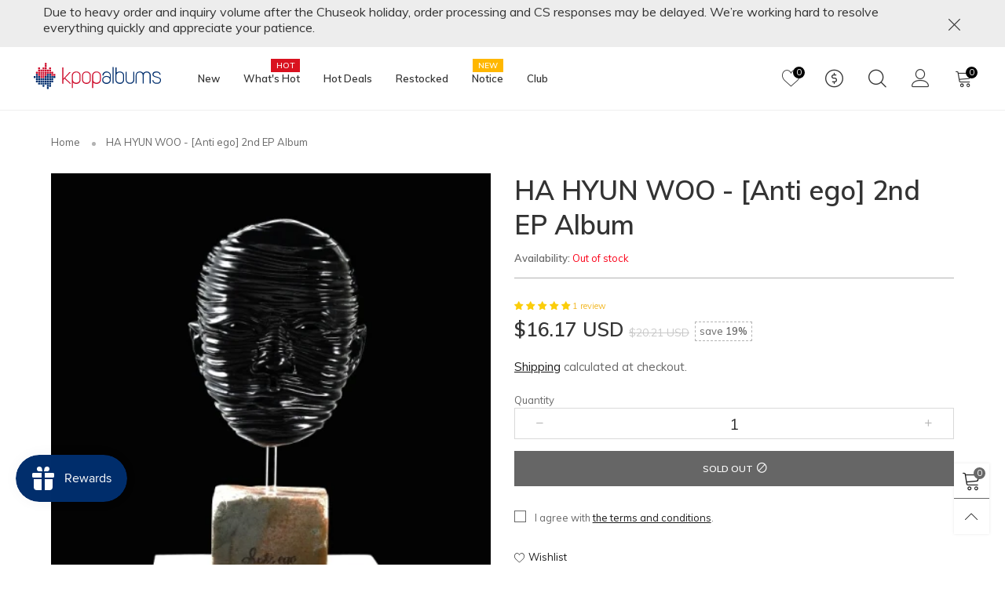

--- FILE ---
content_type: text/html; charset=utf-8
request_url: https://www.kpopalbums.com/products/ha-hyun-woo-anti-ego-2nd-ep-album
body_size: 55741
content:
<!doctype html>
<!--[if IE 9]>
  <html class="ie9 no-js" lang="en">
<![endif]-->
<!-- [if (gt IE 9)|!(IE)]><! -->
<html
  class="no-js"
  lang="en"
  
>
  <!-- <![endif] -->
  <head><meta charset="utf-8">
    <meta http-equiv="X-UA-Compatible" content="IE=edge">
    <!-- Google Tag Manager -->
    <script>
      (function(w,d,s,l,i){w[l]=w[l]||[];w[l].push({'gtm.start':
      new Date().getTime(),event:'gtm.js'});var f=d.getElementsByTagName(s)[0],
      j=d.createElement(s),dl=l!='dataLayer'?'&l='+l:'';j.async=true;j.src=
      'https://www.googletagmanager.com/gtm.js?id='+i+dl;f.parentNode.insertBefore(j,f);
      })(window,document,'script','dataLayer','GTM-TDP52JB');
    </script>
    <!-- End Google Tag Manager -->
    <meta name="viewport" content="width=device-width,initial-scale=1">
    <meta name="theme-color" content="#1f1f1f"><link rel="canonical" href="https://www.kpopalbums.com/products/ha-hyun-woo-anti-ego-2nd-ep-album"><link rel="preconnect" href="https://fonts.googleapis.com">
    <link rel="preconnect" href="//cdn.shopify.com">
    <link rel="dns-prefetch" href="https://fonts.gstatic.com"><link rel="shortcut icon" href="//www.kpopalbums.com/cdn/shop/files/kpopalbums_favicon_9a47b126-f8ba-4150-8348-407921d49a40_32x32.png?v=1614392689" type="image/png"><title>HA HYUN WOO - [Anti ego] (2nd EP Album)
&ndash; kpopalbums.com</title>
    <!-- 



<script type="text/javascript">
window.dataLayer = window.dataLayer || [];

window.appStart = function(){
  window.productPageHandle = function(){

    var productName = "HA HYUN WOO - [Anti ego] 2nd EP Album";
    var productId = "7587366535423";
    var productPrice = "16.17";
    var productBrand = "(주)인터파크X";
    var productCollection = "ALBUMS 2025";
    var productType = "CD";
    var productSku = "HA_HYUN_WOO_ANTI_EGO_2ND_EP";
    var productVariantId = "42581223768319";
    var productVariantTitle = "Default Title";

    window.dataLayer.push({
      event: "analyzify_productDetail",
      productId: productId,
      productName: productName,
      productPrice: productPrice,
      productBrand: productBrand,
      productCategory: productCollection,
      productType: productType,
      productSku: productSku,
      productVariantId: productVariantId,
      productVariantTitle: productVariantTitle,
      currency: "USD",
    });
  };

  window.allPageHandle = function(){
    window.dataLayer.push({
      event: "ga4kit_info",
      contentGroup: "product",
      
        userType: "visitor",
      
    });
  };
  allPageHandle();
      
  
    productPageHandle();
  

}
appStart();
</script> --><meta name="description" content="Hyunwoo Ha 2nd Mini [Anti ego] You have to erase me to meet me Hyunwoo Ha&#39;s second solo EP [Anti ego] Ha Hyun-woo, vocalist and singer-songwriter of the band Guckkasten, releases his second solo EP [Anti ego]. Ha Hyun-woo, who released his first solo EP [Ithaca] in 2018, a compilation of songs from his journey to dr..."><!-- /snippets/social-meta-tags.liquid -->




<meta property="og:site_name" content="kpopalbums.com">
<meta property="og:url" content="https://www.kpopalbums.com/products/ha-hyun-woo-anti-ego-2nd-ep-album">
<meta property="og:title" content="HA HYUN WOO - [Anti ego] 2nd EP Album">
<meta property="og:type" content="product">
<meta property="og:description" content="Hyunwoo Ha 2nd Mini [Anti ego] You have to erase me to meet me Hyunwoo Ha&#39;s second solo EP [Anti ego] Ha Hyun-woo, vocalist and singer-songwriter of the band Guckkasten, releases his second solo EP [Anti ego]. Ha Hyun-woo, who released his first solo EP [Ithaca] in 2018, a compilation of songs from his journey to dr...">

  <meta property="og:price:amount" content="16.17">
  <meta property="og:price:currency" content="USD">

<meta property="og:image" content="http://www.kpopalbums.com/cdn/shop/products/9ba6ebd4d4af4283cdff59921d50b952f529893d95887b0c44be985d5c8b4d9e_1200x1200.jpg?v=1647857616">
<meta property="og:image:secure_url" content="https://www.kpopalbums.com/cdn/shop/products/9ba6ebd4d4af4283cdff59921d50b952f529893d95887b0c44be985d5c8b4d9e_1200x1200.jpg?v=1647857616"><meta property="og:image:secure_url" content="https://www.kpopalbums.com/cdn/shop/products/d40eea8257438d9a19ef5c525de9bff3c2b878696848c6c5cf96eabc9c7f73bb_1200x1200.jpg?v=1647857616">


  <meta name="twitter:site" content="@kpopalbums_kr">

<meta name="twitter:card" content="summary_large_image">
<meta name="twitter:title" content="HA HYUN WOO - [Anti ego] 2nd EP Album">
<meta name="twitter:description" content="Hyunwoo Ha 2nd Mini [Anti ego] You have to erase me to meet me Hyunwoo Ha&#39;s second solo EP [Anti ego] Ha Hyun-woo, vocalist and singer-songwriter of the band Guckkasten, releases his second solo EP [Anti ego]. Ha Hyun-woo, who released his first solo EP [Ithaca] in 2018, a compilation of songs from his journey to dr...">
<style rel="stylesheet">.container{margin-right:auto;margin-left:auto;padding-left:15px;padding-right:15px}.container:before,.container:after{content:" ";display:table}.container:after{clear:both}@media (min-width: 768px){.container{width:760px}}@media (min-width: 992px){.container{width:980px}}@media (min-width: 1200px){.container{width:1180px}}.container-fluid{margin-right:auto;margin-left:auto;padding-left:15px;padding-right:15px}.container-fluid:before,.container-fluid:after{content:" ";display:table}.container-fluid:after{clear:both}.row{margin-left:-15px;margin-right:-15px}.row:before,.row:after{content:" ";display:table}.row:after{clear:both}.col-xs-1,.col-sm-1,.col-md-1,.col-lg-1,.col-xs-2,.col-sm-2,.col-md-2,.col-lg-2,.col-xs-3,.col-sm-3,.col-md-3,.col-lg-3,.col-xs-4,.col-sm-4,.col-md-4,.col-lg-4,.col-xs-5,.col-sm-5,.col-md-5,.col-lg-5,.col-xs-6,.col-sm-6,.col-md-6,.col-lg-6,.col-xs-7,.col-sm-7,.col-md-7,.col-lg-7,.col-xs-8,.col-sm-8,.col-md-8,.col-lg-8,.col-xs-9,.col-sm-9,.col-md-9,.col-lg-9,.col-xs-10,.col-sm-10,.col-md-10,.col-lg-10,.col-xs-11,.col-sm-11,.col-md-11,.col-lg-11,.col-xs-12,.col-sm-12,.col-md-12,.col-lg-12{position:relative;min-height:1px;padding-left:15px;padding-right:15px}.col-xs-1,.col-xs-2,.col-xs-3,.col-xs-4,.col-xs-5,.col-xs-6,.col-xs-7,.col-xs-8,.col-xs-9,.col-xs-10,.col-xs-11,.col-xs-12{float:left}.col-xs-1{width:8.33333%}.col-xs-2{width:16.66667%}.col-xs-3{width:25%}.col-xs-4{width:33.33333%}.col-xs-5{width:41.66667%}.col-xs-6{width:50%}.col-xs-7{width:58.33333%}.col-xs-8{width:66.66667%}.col-xs-9{width:75%}.col-xs-10{width:83.33333%}.col-xs-11{width:91.66667%}.col-xs-12{width:100%}.col-xs-pull-0{right:auto}.col-xs-pull-1{right:8.33333%}.col-xs-pull-2{right:16.66667%}.col-xs-pull-3{right:25%}.col-xs-pull-4{right:33.33333%}.col-xs-pull-5{right:41.66667%}.col-xs-pull-6{right:50%}.col-xs-pull-7{right:58.33333%}.col-xs-pull-8{right:66.66667%}.col-xs-pull-9{right:75%}.col-xs-pull-10{right:83.33333%}.col-xs-pull-11{right:91.66667%}.col-xs-pull-12{right:100%}.col-xs-push-0{left:auto}.col-xs-push-1{left:8.33333%}.col-xs-push-2{left:16.66667%}.col-xs-push-3{left:25%}.col-xs-push-4{left:33.33333%}.col-xs-push-5{left:41.66667%}.col-xs-push-6{left:50%}.col-xs-push-7{left:58.33333%}.col-xs-push-8{left:66.66667%}.col-xs-push-9{left:75%}.col-xs-push-10{left:83.33333%}.col-xs-push-11{left:91.66667%}.col-xs-push-12{left:100%}.col-xs-offset-0{margin-left:0%}.col-xs-offset-1{margin-left:8.33333%}.col-xs-offset-2{margin-left:16.66667%}.col-xs-offset-3{margin-left:25%}.col-xs-offset-4{margin-left:33.33333%}.col-xs-offset-5{margin-left:41.66667%}.col-xs-offset-6{margin-left:50%}.col-xs-offset-7{margin-left:58.33333%}.col-xs-offset-8{margin-left:66.66667%}.col-xs-offset-9{margin-left:75%}.col-xs-offset-10{margin-left:83.33333%}.col-xs-offset-11{margin-left:91.66667%}.col-xs-offset-12{margin-left:100%}@media (min-width: 768px){.col-sm-1,.col-sm-2,.col-sm-3,.col-sm-4,.col-sm-5,.col-sm-6,.col-sm-7,.col-sm-8,.col-sm-9,.col-sm-10,.col-sm-11,.col-sm-12{float:left}.col-sm-1{width:8.33333%}.col-sm-2{width:16.66667%}.col-sm-3{width:25%}.col-sm-4{width:33.33333%}.col-sm-5{width:41.66667%}.col-sm-6{width:50%}.col-sm-7{width:58.33333%}.col-sm-8{width:66.66667%}.col-sm-9{width:75%}.col-sm-10{width:83.33333%}.col-sm-11{width:91.66667%}.col-sm-12{width:100%}.col-sm-pull-0{right:auto}.col-sm-pull-1{right:8.33333%}.col-sm-pull-2{right:16.66667%}.col-sm-pull-3{right:25%}.col-sm-pull-4{right:33.33333%}.col-sm-pull-5{right:41.66667%}.col-sm-pull-6{right:50%}.col-sm-pull-7{right:58.33333%}.col-sm-pull-8{right:66.66667%}.col-sm-pull-9{right:75%}.col-sm-pull-10{right:83.33333%}.col-sm-pull-11{right:91.66667%}.col-sm-pull-12{right:100%}.col-sm-push-0{left:auto}.col-sm-push-1{left:8.33333%}.col-sm-push-2{left:16.66667%}.col-sm-push-3{left:25%}.col-sm-push-4{left:33.33333%}.col-sm-push-5{left:41.66667%}.col-sm-push-6{left:50%}.col-sm-push-7{left:58.33333%}.col-sm-push-8{left:66.66667%}.col-sm-push-9{left:75%}.col-sm-push-10{left:83.33333%}.col-sm-push-11{left:91.66667%}.col-sm-push-12{left:100%}.col-sm-offset-0{margin-left:0%}.col-sm-offset-1{margin-left:8.33333%}.col-sm-offset-2{margin-left:16.66667%}.col-sm-offset-3{margin-left:25%}.col-sm-offset-4{margin-left:33.33333%}.col-sm-offset-5{margin-left:41.66667%}.col-sm-offset-6{margin-left:50%}.col-sm-offset-7{margin-left:58.33333%}.col-sm-offset-8{margin-left:66.66667%}.col-sm-offset-9{margin-left:75%}.col-sm-offset-10{margin-left:83.33333%}.col-sm-offset-11{margin-left:91.66667%}.col-sm-offset-12{margin-left:100%}}@media (min-width: 992px){.col-md-1,.col-md-2,.col-md-3,.col-md-4,.col-md-5,.col-md-6,.col-md-7,.col-md-8,.col-md-9,.col-md-10,.col-md-11,.col-md-12{float:left}.col-md-1{width:8.33333%}.col-md-2{width:16.66667%}.col-md-3{width:25%}.col-md-4{width:33.33333%}.col-md-5{width:41.66667%}.col-md-6{width:50%}.col-md-7{width:58.33333%}.col-md-8{width:66.66667%}.col-md-9{width:75%}.col-md-10{width:83.33333%}.col-md-11{width:91.66667%}.col-md-12{width:100%}.col-md-pull-0{right:auto}.col-md-pull-1{right:8.33333%}.col-md-pull-2{right:16.66667%}.col-md-pull-3{right:25%}.col-md-pull-4{right:33.33333%}.col-md-pull-5{right:41.66667%}.col-md-pull-6{right:50%}.col-md-pull-7{right:58.33333%}.col-md-pull-8{right:66.66667%}.col-md-pull-9{right:75%}.col-md-pull-10{right:83.33333%}.col-md-pull-11{right:91.66667%}.col-md-pull-12{right:100%}.col-md-push-0{left:auto}.col-md-push-1{left:8.33333%}.col-md-push-2{left:16.66667%}.col-md-push-3{left:25%}.col-md-push-4{left:33.33333%}.col-md-push-5{left:41.66667%}.col-md-push-6{left:50%}.col-md-push-7{left:58.33333%}.col-md-push-8{left:66.66667%}.col-md-push-9{left:75%}.col-md-push-10{left:83.33333%}.col-md-push-11{left:91.66667%}.col-md-push-12{left:100%}.col-md-offset-0{margin-left:0%}.col-md-offset-1{margin-left:8.33333%}.col-md-offset-2{margin-left:16.66667%}.col-md-offset-3{margin-left:25%}.col-md-offset-4{margin-left:33.33333%}.col-md-offset-5{margin-left:41.66667%}.col-md-offset-6{margin-left:50%}.col-md-offset-7{margin-left:58.33333%}.col-md-offset-8{margin-left:66.66667%}.col-md-offset-9{margin-left:75%}.col-md-offset-10{margin-left:83.33333%}.col-md-offset-11{margin-left:91.66667%}.col-md-offset-12{margin-left:100%}}@media (min-width: 1200px){.col-lg-1,.col-lg-2,.col-lg-3,.col-lg-4,.col-lg-5,.col-lg-6,.col-lg-7,.col-lg-8,.col-lg-9,.col-lg-10,.col-lg-11,.col-lg-12{float:left}.col-lg-1{width:8.33333%}.col-lg-2{width:16.66667%}.col-lg-3{width:25%}.col-lg-4{width:33.33333%}.col-lg-5{width:41.66667%}.col-lg-6{width:50%}.col-lg-7{width:58.33333%}.col-lg-8{width:66.66667%}.col-lg-9{width:75%}.col-lg-10{width:83.33333%}.col-lg-11{width:91.66667%}.col-lg-12{width:100%}.col-lg-pull-0{right:auto}.col-lg-pull-1{right:8.33333%}.col-lg-pull-2{right:16.66667%}.col-lg-pull-3{right:25%}.col-lg-pull-4{right:33.33333%}.col-lg-pull-5{right:41.66667%}.col-lg-pull-6{right:50%}.col-lg-pull-7{right:58.33333%}.col-lg-pull-8{right:66.66667%}.col-lg-pull-9{right:75%}.col-lg-pull-10{right:83.33333%}.col-lg-pull-11{right:91.66667%}.col-lg-pull-12{right:100%}.col-lg-push-0{left:auto}.col-lg-push-1{left:8.33333%}.col-lg-push-2{left:16.66667%}.col-lg-push-3{left:25%}.col-lg-push-4{left:33.33333%}.col-lg-push-5{left:41.66667%}.col-lg-push-6{left:50%}.col-lg-push-7{left:58.33333%}.col-lg-push-8{left:66.66667%}.col-lg-push-9{left:75%}.col-lg-push-10{left:83.33333%}.col-lg-push-11{left:91.66667%}.col-lg-push-12{left:100%}.col-lg-offset-0{margin-left:0%}.col-lg-offset-1{margin-left:8.33333%}.col-lg-offset-2{margin-left:16.66667%}.col-lg-offset-3{margin-left:25%}.col-lg-offset-4{margin-left:33.33333%}.col-lg-offset-5{margin-left:41.66667%}.col-lg-offset-6{margin-left:50%}.col-lg-offset-7{margin-left:58.33333%}.col-lg-offset-8{margin-left:66.66667%}.col-lg-offset-9{margin-left:75%}.col-lg-offset-10{margin-left:83.33333%}.col-lg-offset-11{margin-left:91.66667%}.col-lg-offset-12{margin-left:100%}}.clearfix:before,.clearfix:after{content:" ";display:table}.clearfix:after{clear:both}.center-block{display:block;margin-left:auto;margin-right:auto}.pull-right{float:right !important}.pull-left{float:left !important}.hide{display:none !important}.show{display:block !important}.invisible{visibility:hidden}.text-hide{font:0/0 a;color:transparent;text-shadow:none;background-color:transparent;border:0}.hidden{display:none !important}.affix{position:fixed}@-ms-viewport{width:device-width}.visible-xs{display:none !important}.visible-sm{display:none !important}.visible-md{display:none !important}.visible-lg{display:none !important}.visible-xs-block,.visible-xs-inline,.visible-xs-inline-block,.visible-sm-block,.visible-sm-inline,.visible-sm-inline-block,.visible-md-block,.visible-md-inline,.visible-md-inline-block,.visible-lg-block,.visible-lg-inline,.visible-lg-inline-block{display:none !important}@media (max-width: 767px){.visible-xs{display:block !important}table.visible-xs{display:table !important}tr.visible-xs{display:table-row !important}th.visible-xs,td.visible-xs{display:table-cell !important}}@media (max-width: 767px){.visible-xs-block{display:block !important}}@media (max-width: 767px){.visible-xs-inline{display:inline !important}}@media (max-width: 767px){.visible-xs-inline-block{display:inline-block !important}}@media (min-width: 768px) and (max-width: 991px){.visible-sm{display:block !important}table.visible-sm{display:table !important}tr.visible-sm{display:table-row !important}th.visible-sm,td.visible-sm{display:table-cell !important}}@media (min-width: 768px) and (max-width: 991px){.visible-sm-block{display:block !important}}@media (min-width: 768px) and (max-width: 991px){.visible-sm-inline{display:inline !important}}@media (min-width: 768px) and (max-width: 991px){.visible-sm-inline-block{display:inline-block !important}}@media (min-width: 992px) and (max-width: 1199px){.visible-md{display:block !important}table.visible-md{display:table !important}tr.visible-md{display:table-row !important}th.visible-md,td.visible-md{display:table-cell !important}}@media (min-width: 992px) and (max-width: 1199px){.visible-md-block{display:block !important}}@media (min-width: 992px) and (max-width: 1199px){.visible-md-inline{display:inline !important}}@media (min-width: 992px) and (max-width: 1199px){.visible-md-inline-block{display:inline-block !important}}@media (min-width: 1200px){.visible-lg{display:block !important}table.visible-lg{display:table !important}tr.visible-lg{display:table-row !important}th.visible-lg,td.visible-lg{display:table-cell !important}}@media (min-width: 1200px){.visible-lg-block{display:block !important}}@media (min-width: 1200px){.visible-lg-inline{display:inline !important}}@media (min-width: 1200px){.visible-lg-inline-block{display:inline-block !important}}@media (max-width: 767px){.hidden-xs{display:none !important}}@media (min-width: 768px) and (max-width: 991px){.hidden-sm{display:none !important}}@media (min-width: 992px) and (max-width: 1199px){.hidden-md{display:none !important}}@media (min-width: 1200px){.hidden-lg{display:none !important}}.visible-print{display:none !important}@media print{.visible-print{display:block !important}table.visible-print{display:table !important}tr.visible-print{display:table-row !important}th.visible-print,td.visible-print{display:table-cell !important}}.visible-print-block{display:none !important}@media print{.visible-print-block{display:block !important}}.visible-print-inline{display:none !important}@media print{.visible-print-inline{display:inline !important}}.visible-print-inline-block{display:none !important}@media print{.visible-print-inline-block{display:inline-block !important}}@media print{.hidden-print{display:none !important}}*{-webkit-box-sizing:border-box;box-sizing:border-box}*:before,*:after{-webkit-box-sizing:border-box;box-sizing:border-box}html{-ms-text-size-adjust:100%;-webkit-text-size-adjust:100%;-webkit-tap-highlight-color:rgba(0,0,0,0)}body{font-family:'Muli', sans-serif;font-size:13px;font-weight:400;background:#ffffff;color:#686868;margin:0;line-height:1.55em;font-smooth:always;font-smoothing:antialiased;-moz-font-smoothing:antialiased;-webkit-font-smoothing:antialiased}a{color:#1c1c1c;text-decoration:none}.alternative{color:#010101;font-size:15px;font-weight:400}.row:before,.row:after{display:block}hr{margin-top:20px;margin-bottom:20px;border:0;border-top:1px solid rgba(104, 104, 104, 0.5) }select{-webkit-appearance:none;-moz-appearance:none;appearance:none}select,input{border-radius:0}select:focus,select:active,input:focus,input:active{outline:none}ul>li{list-style:none}.db{display:block}i{font-size:100%}p{margin:0 0 10px}.text-uppercase{text-transform:uppercase}.dib{display:inline-block}.por{position:relative}.text-left{text-align:left}.text-right{text-align:right}.text-center{text-align:center}.w100{width:100%}.h100{height:100%}.hide-in-loading{display:none}.grid__item.banner-item{margin-bottom:0}.list--inline{padding:0;margin:0}.list--inline li{display:inline-block;margin-bottom:0}.center-abs{left:0;right:0;margin-left:auto;margin-right:auto}h1,h2,h3,h4,h5,h6,.h1,.h2,.h3,.h4,.h5,.h6{line-height:1.3em;font-weight:500;color:inherit}.h1,h1{font-size:36px}.h2,h2{font-size:30px}.h3,h3{font-size:24px}.h4,h4{font-size:18px}.h5,h5{font-size:14px}.h6,h6{font-size:12px}.page-title{color:#333333;padding-bottom:20px;margin-top:0}.fw-bold{font-weight:bold}.container-fluid{margin-right:auto;margin-left:auto;padding-left:15px;padding-right:15px}@media (min-width: 992px){.container-fluid{padding-left:25px;padding-right:25px}}@media (min-width: 1920px){.container-fluid{padding-left:115px;padding-right:115px}.container{width:1440px}}@media (min-width: 2300px){.container{width:1920px}}@media (max-width: 767px){.fs-mb{font-size:13px}}@media (min-width: 992px){.footer__linklist--bottom li{display:inline-block}.pos-sticky{position:sticky;position:-webkit-sticky;top:30px}.pos-sticky--menu{top:93px}.h100-tb{height:100%}}.show-in-sticky{display:none}@media (max-width: 767px){.mobile-text-left{text-align:left}.mobile-text-center{text-align:center}.mobile-text-right{text-align:right}}@media (max-width: 991px){.tbs-text-left{text-align:left}.tbs-text-center{text-align:center}.tbs-text-right{text-align:right}}.search-full{position:absolute;top:auto;left:0;background:#ffffff;z-index:2;overflow-y:auto;-webkit-overflow-scrolling:touch}.checkbox-one-line__label{padding-left:2em}.checkbox-one-line__label:before{ left:0}.collection-grid-item{padding-bottom:100%}.collection-grid-item__overlay{background-repeat:no-repeat;background-position:center top}.collection-grid-item__link{border:2px solid transparent;position:absolute;top:0;left:0;bottom:0;right:0;overflow:hidden;-webkit-transform:scale(1, 1);transform:scale(1, 1)}.collection-grid-item__title{margin-top:0;margin-bottom:0;font-weight:600;font-size:14px}@media (min-width: 768px){.collection-grid-item__title{font-size:20px}}.collection-grid-item__products_count{font-size:13px;color:rgba(104, 104, 104, 0.5);letter-spacing:2px;font-style:italic}.collection-grid-item__title-wrapper{position:absolute;bottom:0;padding:5px}@media (min-width: 768px){.collection-grid-item__title-wrapper{padding:15px}}.lazy-bkg{background-repeat:no-repeat;background-position:center top}.lazy-bkg--contain{background-size:contain}.lazy-bkg--cover{background-size:cover}.fcl__arrow{vertical-align:middle}.skeleton{background:rgba(104, 104, 104, 0.1) }.col-xs-20{width:20%}@media (min-width: 768px){.col-sm-20{width:20%}}@media (min-width: 992px){.col-md-20{width:20%}}@media (min-width: 1200px){.col-lg-20{width:20%}}.grid{display:-webkit-box;display:-ms-flexbox;display:flex;-webkit-box-orient:horizontal;-webkit-box-direction:normal;-ms-flex-flow:row wrap;flex-flow:row wrap;margin:-10px;width:calc(100% + 10px*2);-ms-flex-wrap:wrap;flex-wrap:wrap}@media (min-width: 768px){.grid{width:calc(100% + 15px*2);margin:-15px}}.grid--wide{margin-left:0 !important;margin-right:0 !important;width:100%}.grid__item{outline:none;padding:10px}@media (min-width: 768px){.grid__item{padding:15px}}@media (min-width: 768px){.grid__item--big{display:-webkit-box;display:-ms-flexbox;display:flex;-webkit-box-orient:horizontal;-webkit-box-direction:normal;-ms-flex-flow:row wrap;flex-flow:row wrap}.grid__item--big .item__top{-webkit-box-flex:1;-ms-flex-positive:1;flex-grow:1}}[class*="grid--"] .grid__item{width:50%}@media (min-width: 768px){.grid--small .grid__item{width:20%}.grid--medium .grid__item{width:25%}.grid--large .grid__item{width:33.33%}.grid--very-large .grid__item{width:50%}.grid--full .grid__item{width:100%}}@media (max-width: 767px){.grid--full-mobile .grid__item{width:100%}.use-touch-mobile .grid__item{width:60%;min-width:60%}.use-touch-mobile.grid--full .grid__item,.use-touch-mobile.grid--very-large .grid__item{width:75%;min-width:75%}}.item__name{display:block}@media (max-width: 767px){.item__name{white-space:normal}}@media (max-width: 1199px){.item__actions{position:static;margin-top:7px}}.product-price{display:block}.item__bottom .product-price{padding-top:3px;-webkit-transition:ease-in-out all 0.3s;transition:ease-in-out all 0.3s}.item__actions--grid-mode{opacity:0;filter:alpha(opacity=0);-ms-filter:"progid:DXImageTransform.Microsoft.Alpha(Opacity=$v2)";visibility:hidden;-webkit-transition:ease-in-out all 0.3s;transition:ease-in-out all 0.3s;position:absolute;z-index:1}.no-gutter{padding-left:0 !important;padding-right:0 !important}.no-gutter--left{padding-left:0 !important}.no-gutter--right{padding-right:0 !important}.gutter-bottom{padding-bottom:20px}.gutter-top{padding-top:20px}.gutter-ele-bottom{padding-bottom:10px}.gutter-ele-top{padding-top:10px}.gutter-ele-small-bottom{padding-bottom:5px}.gutter-ele-small-top{padding-top:5px}.distance-top-ele{margin-top:10px}.distance-bottom-ele{margin-bottom:10px}.big-gutter-top{padding-top:30px}.big-gutter-bottom{padding-bottom:30px}@media (min-width: 992px){.big-gutter-top{padding-top:47px}.big-gutter-bottom{padding-bottom:47px}}.margin0{margin:0}.position-static{position:static}.no-gutter-top{padding-top:0 !important}@media (min-width: 768px){.no-gutter-left-tb{padding-left:0}.no-gutter-right-tb{padding-right:0}.gutter-ele-top-tb{padding-top:10px}.gutter-ele-bottom-tb{padding-bottom:10px}}@media (max-width: 991px){.gutter-ele-top-tbs{padding-top:10px}.gutter-ele-bottom-tbs{padding-bottom:10px}}@media (max-width: 767px){.no-gutter-left-mb{padding-left:0}.no-gutter-right-mb{padding-right:0}.gutter-ele-top-mb{padding-top:10px}.gutter-ele-bottom-mb{padding-bottom:10px}}.field label{position:relative;color:#010101 }.field input,.field textarea{background:#f5f5f5;border:1px solid #f5f5f5;outline:0}.field--float-label{position:relative}.field--float-label label{-webkit-transform:translateY(30px);transform:translateY(30px);margin:0;padding-left:10px;display:block;font-size:13px;z-index:1;text-align:left}.field--float-label input{-webkit-box-shadow:none;box-shadow:none;padding:0 10px;position:relative;padding-bottom:0;height:37px;line-height:37px}.nav-tabs{-ms-flex-flow:nowrap !important;flex-flow:nowrap !important;-webkit-box-pack:center;-ms-flex-pack:center;justify-content:center;overflow-x:auto;overflow-y:hidden;white-space:nowrap;-webkit-box-shadow:none;box-shadow:none;max-width:100%;margin-bottom:25px !important;-webkit-overflow-scrolling:touch;-moz-overflow-scrolling:touch;-ms-overflow-scrolling:touch;-webkit-overflow-scrolling:touch}@media (min-width: 992px){.nav-tabs{margin-bottom:45px !important}}@media (max-width: 991px){.nav-tabs.use-touch-mobile{-webkit-box-pack:start;-ms-flex-pack:start;justify-content:flex-start}}.nav-tab-item:after{content:"";position:absolute;top:0;right:0;width:1px;height:60%;border-left:2px solid #ddd;bottom:0;margin:auto 0;z-index:1}.nav-tab-item:last-child:after{display:none}.nav-tab-item.active>a,.nav-tab-item:hover>a,.nav-tab-item:focus>a{color:#010101;background:none !important}.nav-tab-item>a{font-size:22px;color:#999;padding:0 25px !important}@media (min-width: 992px){.nav-tab-item>a{background-color:transparent}.nav-tab-item>a:hover,.nav-tab-item>a:focus{background-color:transparent}}@media (min-width: 768px){.nav-tab-item{padding:0 15px}.nav-tab-item.active>a,.nav-tab-item:hover>a,.nav-tab-item:focus>a{color:#1c1c1c }.nav-tab-item:after{display:none}}.nav-tab-item:first-child{padding-left:0}@media (min-width: 992px){.nav-tab-item.active>a,.nav-tab-item:hover>a,.nav-tab-item:focus>a{color:#000000;border-bottom-color:#000000 }.nav-tab-item a{background-color:transparent;border:none;border-radius:0;border-bottom:1px solid transparent;color:rgba(104, 104, 104, 0.5);font-size:13px;padding:0 0 2px !important}}.tab-content>.tab-pane{display:none}.tab-content>.active{display:block}@media (min-width: 1200px){.effect-hover{position:relative}.effect-hover__content{position:absolute;z-index:1;-webkit-transition:ease-in-out all 0.3s;transition:ease-in-out all 0.3s;visibility:hidden;opacity:0;filter:alpha(opacity=0);-ms-filter:"progid:DXImageTransform.Microsoft.Alpha(Opacity=$v2)"}}.button{-ms-flex-align:center;-moz-align-items:center;-ms-align-items:center;-o-align-items:center;-webkit-box-align:center;align-items:center;-webkit-box-pack:center;-ms-flex-pack:center;justify-content:center;font-size:14px;padding:0 25px;border:1px solid;-webkit-transition:ease-in-out all 0.3s;transition:ease-in-out all 0.3s;text-align:center;text-transform:capitalize;height:40px;line-height:40px;text-decoration:none}.button i{margin-left:5px}.button--rad{border-radius:0}.button--icon i{margin-left:0}a.button{display:inline-block;text-decoration:none !important}.button--square{width:40px;height:40px;padding:0}.use-slider-no-padding{margin-top:0;margin-bottom:0}.use-slider-no-padding .grid__item{padding-top:0;padding-bottom:0}@media (max-width: 767px){.use-touch-mobile{display:-webkit-box;display:-ms-flexbox;display:flex;-webkit-box-orient:horizontal;-webkit-box-direction:normal;-ms-flex-flow:row wrap;flex-flow:row wrap;-ms-flex-flow:row nowrap !important;flex-flow:row nowrap !important;white-space:nowrap;-webkit-overflow-scrolling:touch;-moz-overflow-scrolling:touch;-ms-overflow-scrolling:touch;-webkit-overflow-scrolling:touch;scroll-behavior:smooth;-webkit-scroll-behavior:smooth;overflow-x:auto;-webkit-backface-visibility:hidden;backface-visibility:hidden;-webkit-transform:translateZ(0);overflow-y:hidden}.use-touch-mobile::-webkit-scrollbar{display:none}}@media (min-width: 768px){.ov-slider-tb{display:none}.use-slider:not(.slick-initialized){overflow:hidden}}@media (max-width: 767px){.ov-slider-mb{display:none}}.header__wrap{-ms-flex-align:stretch;-moz-align-items:stretch;-ms-align-items:stretch;-o-align-items:stretch;-webkit-box-align:stretch;align-items:stretch}.header__links--flex{-ms-flex-align:center;-moz-align-items:center;-ms-align-items:center;-o-align-items:center;-webkit-box-align:center;align-items:center;-webkit-box-pack:end;-ms-flex-pack:end;justify-content:flex-end}@media (max-width: 991px){.header__links{-webkit-box-pack:end;-ms-flex-pack:end;justify-content:flex-end;margin:0 -14px}}@media (max-width: 991px){.header__link{color:#1c1c1c;font-size:25px;padding:0 14px}}.mobile-nav-bar{font-size:calc(25px + 7px);color:#1c1c1c }.abs-number{position:absolute;border-radius:50%;color:#ffffff;background:#010101;vertical-align:middle;text-align:center}@media (max-width: 991px){.abs-number{top:-7px;right:3px;width:20px;height:20px;line-height:20px;font-size:13px}}@media (min-width: 992px){.abs-number{font-size:11px;width:15px;height:15px;line-height:15px}}@media (max-width: 991px){.header-mobile__logo__image,.header-mobile__logo__link{max-width:140px;padding:0}.header__link--account{font-size:calc(25px - 3px)}}.nav__item__label{display:inline-block;*display:inline;zoom:1;position:absolute;top:-15px;vertical-align:top;right:0;text-transform:capitalize;font-size:10px;white-space:nowrap;padding:3px 7px;line-height:11px;font-weight:600}.link-list__item__link{position:relative}.section__title{font-family:'FuturaBT', sans-serif }.section__title__text{font-size:20px;color:#1c1c1c;line-height:1.2;margin:0}@media (min-width: 768px){.section__title__text{font-size:30px}}.section__title__text>span{padding:0 20px;max-width:calc(100% - 40px)}@media (min-width: 768px){.section__title__text>span{padding:0 50px}}.section__title__text:before,.section__title__text:after{content:"";height:1px;background:rgba(28, 28, 28, 0.1);-webkit-box-flex:100;-ms-flex-positive:100;flex-grow:100}@media (min-width: 992px){.section__title__text--no-line>span{padding:0}.section__title__text--no-line:before,.section__title__text--no-line:after{display:none}}.section__sub-title{font-size:11px;color:#a5a5ad;padding-top:20px;margin:0;line-height:1.2}@media (min-width: 992px){.section__sub-title{font-size:13px}}@media (max-width: 991px){.section__sub-title--inline{text-align:center}}.section__heading{padding-bottom:25px}@media (min-width: 992px){.section__heading{padding-bottom:50px}}.section__heading--with-sub{padding-bottom:25px}@media (min-width: 992px){.section__heading--with-sub{padding-bottom:50px}}.section__title__highline{color:#010101 }.section__heading--tabs-inline .nav-tabs{margin-bottom:0 !important}@media (max-width: 991px){.section__heading--tabs-inline .section__title{width:100%}.section__heading--tabs-inline .nav-tabs{padding-top:25px}}.section__title--slider{max-width:calc(100% - 100px)}@media (max-width: 767px){.section__title--touch-mobile{max-width:100%}}.item__name{font-size:14px;color:#808080;line-height:1.55em;margin-top:10px}@media (max-width: 767px){.pg__name{font-size:14px}}.pg__option{color:#808080 }.product-price__sold-out,.product-price__sale{padding-left:7px;padding-right:7px}.product-price__sold-out{vertical-align:sub;color:#f00}.product-price__price{color:#363636;font-size:13px;font-weight:600;line-height:24px;vertical-align:text-top}@media (min-width: 768px){.product-price__price{font-size:14px}}s.product-price__price{color:#c9c9c9;font-size:14px;font-weight:400}.product-price__starting{vertical-align:sub}.item__vendor{margin-top:10px}@media (max-width: 767px){.item__vendor{display:none}}.pg__main-image{-webkit-transition:all 0.5s ease-in-out;transition:all 0.5s ease-in-out}.pg__main-alt-image{position:absolute;top:0;left:0;width:100%;height:100%;opacity:0;filter:alpha(opacity=0);-ms-filter:"progid:DXImageTransform.Microsoft.Alpha(Opacity=$v2)";-webkit-transition:all 0.5s ease-in-out;transition:all 0.5s ease-in-out;-webkit-transform:translateY(-15px);transform:translateY(-15px)}.pg__option__values{line-height:1}.pg__option__label{min-width:80px;font-size:12px;color:#333333 }.pg__option__value{padding:0 13px 0 10px;display:inline-block;background:transparent;width:100%;white-space:nowrap;text-overflow:ellipsis;padding-bottom:5px}.swatch__item{width:auto;min-width:22px;height:22px;line-height:calc(22px - 2px);margin:1px 3px;padding:0 7px;border:1px solid transparent;display:inline-block;white-space:nowrap;overflow:hidden;text-decoration:none}.swatch__item.disabled{opacity:.3;filter:alpha(opacity=30);-ms-filter:"progid:DXImageTransform.Microsoft.Alpha(Opacity=$v2)";pointer-events:none}.swatch__item.selected,.swatch__item:hover,.swatch__item:focus{border:1px solid #d6d6d6;text-decoration:none}.swatch__item--color{width:calc(22px + 5px);height:calc(22px + 5px);position:relative;padding:0;border-radius:0}.swatch__item--color-solid{border:1px solid #d6d6d6 }.swatch__item--color-solid:after{position:absolute;top:3px;right:0;bottom:0;left:0;content:'';font-family:'BTShopcast'}.swatch__item--color-solid:hover:after,.swatch__item--color-solid:focus:after,.swatch__item--color-solid.selected:after{content:'\e900'}.swatch__item--image{background-repeat:no-repeat;background-size:cover}.swatch__item--image:not(.selected){border:1px solid transparent}.pg__option-sub{font-size:11px}.stick-item:before{ right:0;border-top-left-radius:7px}.stick-item:after{ left:auto;right:1px}.qty-box{height:40px;margin-right:20px}.qty-box--single{height:45px;width:72px}.qty-box__ctrl{background:none;border:none;padding:0;color:#b3b3b3;vertical-align:middle}.qty-box__input{background:none;border:none;width:35px;color:#333333;font-size:20px !important}.slick-slider{position:relative;display:block;-webkit-box-sizing:border-box;box-sizing:border-box;-webkit-touch-callout:none;-webkit-user-select:none;-moz-user-select:none;-ms-user-select:none;user-select:none;-ms-touch-action:pan-y;touch-action:pan-y;-webkit-tap-highlight-color:transparent}.slick-list{position:relative;overflow:hidden;display:block;margin:0;padding:0;width:100%}.slick-list:focus{outline:none}.slick-list.dragging{cursor:pointer}.slick-slider .slick-track,.slick-slider .slick-list{-webkit-transform:translate3d(0, 0, 0);transform:translate3d(0, 0, 0)}.slick-slide{float:left;min-height:1px;display:none}[dir="rtl"] .slick-slide{float:right}.slick-slide img{display:block;width:100%}.slick-slide.slick-loading img{display:none}.slick-slide.dragging img{pointer-events:none}.slick-initialized .slick-slide{display:block}.slick-loading .slick-slide{visibility:hidden}.slick-vertical .slick-slide{display:block;height:auto;border:1px solid transparent}.slick-arrow{border:none !important;background:none !important}.slick-arrow span:before{visibility:hidden}.f-right{float:right}@media (max-width: 767px){.f-right{float:none}}.f-left{float:left}.flex{display:-webkit-box;display:-ms-flexbox;display:flex;-webkit-box-orient:horizontal;-webkit-box-direction:normal;-ms-flex-flow:row wrap;flex-flow:row wrap}.flex-wrap{-ms-flex-wrap:wrap;flex-wrap:wrap}.flex-align-hoz{-webkit-box-pack:center;-ms-flex-pack:center;justify-content:center}.flex-align-ver{-ms-flex-align:center;-moz-align-items:center;-ms-align-items:center;-o-align-items:center;-webkit-box-align:center;align-items:center}.flex-align-space-between{-webkit-box-pack:justify;-ms-flex-pack:justify;justify-content:space-between}.clearfix{clear:both}.lh1{line-height:1}.ver-sub{vertical-align:baseline}.banner-item__text{height:-webkit-fit-content;height:-moz-fit-content;height:fit-content}.button--banner{height:auto}@media (min-width: 992px){.text-effect:not(.wait-text-effect){opacity:0}}.bt-dropdown__content{visibility:hidden;opacity:0;filter:alpha(opacity=0);-ms-filter:"progid:DXImageTransform.Microsoft.Alpha(Opacity=$v2)";display:none}input[type="search"]{-webkit-appearance:none !important}.search__input{height:35px;line-height:35px;padding:0;padding-right:20px;background:none;border:none;border-bottom:1px solid #686868 }.search__submit{height:35px;padding:0;vertical-align:top;background:none;border:none;position:absolute;right:0;width:auto}.search__submit i{font-weight:600}.pg__lbs{position:absolute;top:10px;right:0}.lb-item{margin-bottom:5px;padding:5px 10px;font-size:13px;line-height:15px}.pg__countdown{position:absolute;font-weight:600;background:#ffffff;bottom:5px;left:5px;right:5px;width:calc(100% - 10px)}.rte{font-size:15px;line-height:1.6em}.rte img,.rte iframe{max-width:100%}.rte li{list-style:inherit}.rte a{text-decoration:underline}.rte p{margin:0 0 10px}.img-container{display:block;clear:both;position:relative;min-height:1px;width:100%;overflow:hidden}.img-abs{margin:0 auto;position:absolute;top:0}.img-responsive{display:block;max-width:100%;height:auto}.link-list{margin:-8px 0}.link-list__item{padding-top:8px;padding-bottom:8px}.link-list__item__dropdown--nav{opacity:0;filter:alpha(opacity=0);-ms-filter:"progid:DXImageTransform.Microsoft.Alpha(Opacity=$v2)";visibility:hidden;pointer-events:none}@media (max-width: 991px){.csi__code{padding:0 15px;position:relative}.csi__code:after{content:'';width:1px;height:100%;position:absolute;top:0;right:0;background:#686868 }.csi__code--last:after{display:none}}
.breadcrumbs{border-top:1px solid rgba(104, 104, 104, 0.1) }@media (min-width: 992px){.breadcrumbs{background-position:center;background-repeat:no-repeat;background-size:cover}}.breadcrumbs__list{white-space:nowrap;max-width:100%;overflow:hidden}.breadcrumbs--bkg{border:none}@media (max-width: 991px){.breadcrumbs__inner{padding:0}.breadcrumbs__wrap{padding-top:0;padding-bottom:10px}.breadcrumbs--bkg{padding-top:10px;background-image:none !important}.breadcrumbs__name{margin:0 auto}.breadcrumbs__slogan{text-align:center}}.breadcrumbs__slogan{font-size:13px}
.promo__item:last-child {padding-right: 0;}@media (max-width: 767px){.promo__text{font-size:15px !important}}.promo__close{position:absolute;top:0;right:0;width:30px;height:100%;text-align:center;font-size:23px;line-height:100%}
.pg__thumbs{margin:-10px -5px;width:calc(100% + 10px)}.pg__thumbs--slider-width{width:calc(100% - 40px)}.pg__thumb{padding:10px 5px;width:20%}.pg__thumb__link{display:block;width:100%}button.slick-arrow--single-thumbs{position:static;-webkit-transform:none;transform:none;width:20px}button.slick-arrow--single-thumbs i{font-weight:bold}@media (max-width: 767px){.product-single__thumbs-wrap{padding-left:15px;padding-right:15px}}@media (min-width: 992px){.pg__thumbs--slider-vertical{margin-left:0;margin-right:0}.pg__thumbs--slider-vertical .pg__thumb{width:100%;padding-left:0;padding-right:0}}@media (min-width: 992px){.pg__thumbs--slider-vertical{margin-top:-10px;margin-bottom:0;width:100%;height:calc(100% - 50px)}.slick-arrow--single-thumbs-vertical{height:20px;margin-left:auto;margin-right:auto;left:0;right:0}.slick-arrow--single-thumbs-vertical.slick-prev{top:0;bottom:auto}.slick-arrow--single-thumbs-vertical.slick-prev i:before{content:'\e873'}.slick-arrow--single-thumbs-vertical.slick-next{top:auto;bottom:0}.slick-arrow--single-thumbs-vertical.slick-next i:before{content:'\e874'}}@media (max-width: 767px){.product-single__photos__row{margin:0}}.sizechart-table{width:100%}@media (min-width: 992px) and (max-width: 1366px){.product-form__item--quantity-full-tablet{display:-webkit-box;display:-ms-flexbox;display:flex;-webkit-box-orient:horizontal;-webkit-box-direction:normal;-ms-flex-flow:row wrap;flex-flow:row wrap}.button--single-cart-full-tablet{margin-right:0 !important;-webkit-box-flex:1;-ms-flex-positive:1;flex-grow:1;margin-bottom:10px}.shopify-payment--full-tablet{width:100%}}.button--text-single i{vertical-align:middle;margin-left:0;margin-right:5px}@media (min-width: 768px){.button--single-cart-one-line{margin-right:15px}}
.product-nav__item{position:fixed;top:50%;z-index:2;padding:15px}.product-nav__content{width:250px}.product-nav__item--previous{ left:0}.product-nav__item--transform-left{-webkit-transform:translate(calc(80px - 100%), -50%);transform:translate(calc(80px - 100%), -50%)}.product-nav__item--next{ right:0}.product-nav__item--transform-right{-webkit-transform:translate(calc(100% - 80px), -50%);transform:translate(calc(100% - 80px), -50%)}.product-nav__info{padding:0 15px;width:80%}.product-nav__image{width:20%}@media (max-width: 991px){.product-template-section{padding-top:0}}
.freb__title{color:#1c1c1c }.pg__fre-check{position:absolute;background:#ffffff;color:#686868;border:1px solid #686868;bottom:0;right:0;width:30px;height:30px;border-radius:0;cursor:pointer;text-align:center;padding:0}.pg__fre-check i{vertical-align:middle;font-size:14px}.pg--freb:not(.selected) .pg__fre-check i{display:none}.pg--freb:nth-last-child(2) .pg__freb-icon{display:none}.freb__border{border:1px solid rgba(104, 104, 104, 0.1);padding:15px}@media (min-width: 992px){.freb__border{padding:30px 15px}}.item__top--freb{padding:0 50px;margin:0 auto}.pg__freb-icon{position:absolute;top:50%;right:-26px;-webkit-transform:translateY(-50%);transform:translateY(-50%);font-size:30px}.freb__total,.freb__total-price{vertical-align:middle}@media (min-width: 992px){.item__bottom--freb{text-align:center}}@media (max-width: 991px){.item__top--freb{padding:0}.item__top--freb{width:30%}.item__bottom--freb{width:70%;padding:0 15px !important}.item__bottom--freb .pg__name{padding:0}.item__bottom--freb .pg__option{-webkit-box-pack:start;-ms-flex-pack:start;justify-content:flex-start}.item__bottom--freb .pg__option__values{-webkit-box-pack:start !important;-ms-flex-pack:start !important;justify-content:flex-start !important}}
@font-face{font-family: "FuturaBT";src: url('//www.kpopalbums.com/cdn/shop/t/9/assets/futura-book-font.ttf?v=117829015596988159531614135840');font-display: swap;}</style>
<style rel="stylesheet" media="all and (min-width:992px)">.nav__item__triangle{opacity:0;filter:alpha(opacity=0);-ms-filter:"progid:DXImageTransform.Microsoft.Alpha(Opacity=$v2)";visibility:hidden;position:absolute}.nav__item__dropdown{opacity:0;filter:alpha(opacity=0);-ms-filter:"progid:DXImageTransform.Microsoft.Alpha(Opacity=$v2)";visibility:hidden;position:absolute}.nav__item{position:static;float:left;width:auto;-webkit-box-align:center;-ms-flex-align:center;align-items:center}.nav__item__link{position:relative;font-weight:600;line-height:unset}.nav__icon{margin-right:5px}.header--style7{background-color:#ffffff }.header__links{padding:0 12px}@media (min-width: 992px){.header__links{padding:0 0}}.header__link{font-size:17px;color:#353535;padding:0 12px}@media (min-width: 1200px){.header__link{padding:0 16px;font-size:23px}}.header__wrap-logo{padding-top:15px;padding-bottom:15px}.header__cart-trigger-desktop{/*font-size:14px;*/color:#353535;border-radius:3px}.header__cart-trigger-desktop .cart-number{/*position:inherit;background:none;border:none;font-size:14px;color:#353535*/}@media (max-width: 1366px){.header__cart-trigger-desktop>.cart-number{display:inline-block !important;/*position:static*/}}.header__cart-trigger-desktop i{/*font-size:25px;vertical-align:sub*/}@media (max-width: 1366px){.header__cart-text{display:none}}#shopify-section-navigation{height:100%}.main-nav__list{margin:0 -10px;-webkit-box-pack:start;-ms-flex-pack:start;justify-content:flex-start}.nav__item{padding:12px 10px}.nav__item__link{color:#353535 }@media (min-width: 1200px){.main-nav__list{margin:0 -15px}.nav__item{padding:12px 15px}}.abs-number{top:-5px;right:3px}@media (min-width: 1200px){.abs-number{top:-3px;right:10px}}
.aligning-menu{overflow-x:hidden;}
</style><link rel="preload" href="//www.kpopalbums.com/cdn/shop/t/9/assets/BTShopcast.woff2?v=24331897051449816151614135836" as="font" type="font/woff2" crossorigin><script>
  var theme = {
    strings: {
      addToCart: "Add to cart",
      soldOut: "Sold out",
      unavailable: "Unavailable",
      showMore: "Show More",
      showLess: "Show Less",
      addressError: "Error looking up that address",
      addressNoResults: "No results for that address",
      addressQueryLimit: "You have exceeded the Google API usage limit. Consider upgrading to a \u003ca href=\"https:\/\/developers.google.com\/maps\/premium\/usage-limits\"\u003ePremium Plan\u003c\/a\u003e.",
      authError: "There was a problem authenticating your Google Maps account.",
      addCartMsg: "product_title has been added to the shopping cart.",
      upsellTitle: "You may also like these products",
      previous: "Previous",
      next: "Next",
      wishlistEmpty: "There are no items in your wishlist.",
      countdownTplHour: "%H : %M : %S",
      countdownTplDay: "%-d day%!d %H : %M : %S",
      countdownTplWeek: "%-w week%!w %-d day%!d %H : %M : %S",
      countdownExpiredMsg: "This offer has expired!",
      preOrderText: "Pre-order",
      cartTermsErrorMsg: "Please agree with our terms and conditions."
    },
    enableWishlist: true,
    enableFreeShipping: false,
    freeShippingGoal: 500000,
    freeShippingGoalText: "Congratulations! You've got free shipping.",
    freeShippingProgressText: "Only [remain_amount] away from free shipping.",
    rootUrl: '/',
    collectionAllUrl: '/collections/all',
    recommendationUrl: '/recommendations/products',
    searchUrl: '/search',
    cartUrl: '/cart',
    cartJsonUrl: '/cart.js',
    cartAddUrl: '/cart/add.js',
    cartChangeUrl: '/cart/change.js',
    cartUpdateUrl: '/cart/update.js',
    cartClearUrl: '/cart/clear.js',
    cartNumber: 0,
    cartAction: "open_cart",
    cartTerms: true,
    cartTermsUrl: null,
    moneyFormat: "\u003cspan class=\"money\"\u003e${{amount}} USD\u003c\/span\u003e",
    currencyServices: ['https://ipinfo.io/json'],
    favicon: {
      enable: true,
      pos: "down",
      bkgColor: "#000",
      textColor: "#fff"
    },
    libs: {
      "photoswipe": {
        "css": ["//www.kpopalbums.com/cdn/shop/t/9/assets/photoswipe.css?v=141757233215576230921614135856","//www.kpopalbums.com/cdn/shop/t/9/assets/photoswipe-default-skin.css?v=1076866869276905351614135855"],
        "js": "//www.kpopalbums.com/cdn/shop/t/9/assets/bt-photoswipe.min.js?v=161738133116105279151614135812"
      },
      "lightgallery": {
        "css": ["//www.kpopalbums.com/cdn/shop/t/9/assets/lightgallery.scss.css?v=98483075244377019281696381443"],
        "js": "//www.kpopalbums.com/cdn/shop/t/9/assets/bt-lightgallery.min.js?v=146598080825006262481614135810"
      },
      "modalvideo": {
        "css": ["//www.kpopalbums.com/cdn/shop/t/9/assets/modal-video.min.css?v=181548571557970817371614135853"],
        "js": "//www.kpopalbums.com/cdn/shop/t/9/assets/jquery-modal-video.min.js?v=26874498530096680501614135843"
      },
      "recommendedProducts": {
        "css": ["//www.kpopalbums.com/cdn/shop/t/9/assets/recommended-products.scss.css?v=142599315328248208321614135926"],
        "js": "//www.kpopalbums.com/cdn/shop/t/9/assets/bt-sales-notification.min.js?v=167709831153763230661614135814"
      },
      "googleMaps": {
        "css": ["//www.kpopalbums.com/cdn/shop/t/9/assets/google-maps.scss.css?v=39172357639995578311614928057"]
      },
      "newsletterPopup": {
        "css": ["//www.kpopalbums.com/cdn/shop/t/9/assets/newsletter-popup.scss.css?v=163247504779834064061614135926"],
        "js": "//www.kpopalbums.com/cdn/shop/t/9/assets/bt-newsletter-popup.min.js?v=133883848029630205681614135811"
      },
      "youtube": {
        "js": "//youtube.com/iframe_api"
      },
      "vimeo": {
        "js": "//player.vimeo.com/api/player.js"
      },"modelViewerUiStyles": {
        "css": ["//cdn.shopify.com/shopifycloud/model-viewer-ui/assets/v1.0/model-viewer-ui.css"]
      },
      "product-global": {
        "js": "//www.kpopalbums.com/cdn/shop/t/9/assets/bt-product-global.min.js?v=145375447089528686331708778194"
      },
      "waypoint": {
        "js": "//www.kpopalbums.com/cdn/shop/t/9/assets/jquery.waypoints.min.js?v=4418641721935119181614135846"
      },
      "infinite": {
        "js": "//www.kpopalbums.com/cdn/shop/t/9/assets/infinite.min.js?v=138835031493191677871614135843"
      }
    },
    loadedLibs: [],
    pendingJsLibs: [],
    loadedCssLibs: [],
    requireCss: [],
    review: {
      enable: true,
      app: "other"
    },
    searchSuggest: {
      enable: false,
      limit: "10"
    },
    enableCookieConsent: false,
    enableNewsPopup: false,
    enableRecommendedProducts: false,
    newsTerms: true,
    enableRecentView: true,
    disableCopy: false,
    preOrder: false,
    pwaEnable: false
  };
  var enableCurrencyConverter = false;
  var enableCurrencyAuto = false;
  var currencyFormat = 'money_with_currency_format';
  var shopCurrency = 'USD';
  var defaultCurrency = 'USD';
  var cookieCurrency;
  var currencyFormat1 = "${{amount}} USD";
  var currencyFormat2 = "${{amount}}";

  var upsellRandom = false;
  var rtl = false;

  document.documentElement.className = document.documentElement.className.replace('no-js', 'js');
</script><script>window.performance && window.performance.mark && window.performance.mark('shopify.content_for_header.start');</script><meta name="google-site-verification" content="I5uHzS8TwuTK7TpEMIGZvSLwW9MLt-fmPo_8Ntx1OSI">
<meta name="facebook-domain-verification" content="wsxp08twqxdq6jrl9facttplvbo2pm">
<meta name="facebook-domain-verification" content="3w3xk8j0fbll10kmjkv9tfkos6s6sw">
<meta id="shopify-digital-wallet" name="shopify-digital-wallet" content="/24708710485/digital_wallets/dialog">
<meta name="shopify-checkout-api-token" content="059b16d79c943e66dbae3c0630011d77">
<meta id="in-context-paypal-metadata" data-shop-id="24708710485" data-venmo-supported="false" data-environment="production" data-locale="en_US" data-paypal-v4="true" data-currency="USD">
<link rel="alternate" hreflang="x-default" href="https://www.kpopalbums.com/products/ha-hyun-woo-anti-ego-2nd-ep-album">
<link rel="alternate" hreflang="en" href="https://www.kpopalbums.com/products/ha-hyun-woo-anti-ego-2nd-ep-album">
<link rel="alternate" hreflang="en-CZ" href="https://www.kpopalbums.com/en-cz/products/ha-hyun-woo-anti-ego-2nd-ep-album">
<link rel="alternate" hreflang="en-PL" href="https://www.kpopalbums.com/en-pl/products/ha-hyun-woo-anti-ego-2nd-ep-album">
<link rel="alternate" hreflang="en-KR" href="https://www.kpopalbums.com/en-kr/products/ha-hyun-woo-anti-ego-2nd-ep-album">
<link rel="alternate" type="application/json+oembed" href="https://www.kpopalbums.com/products/ha-hyun-woo-anti-ego-2nd-ep-album.oembed">
<script async="async" src="/checkouts/internal/preloads.js?locale=en-US"></script>
<link rel="preconnect" href="https://shop.app" crossorigin="anonymous">
<script async="async" src="https://shop.app/checkouts/internal/preloads.js?locale=en-US&shop_id=24708710485" crossorigin="anonymous"></script>
<script id="apple-pay-shop-capabilities" type="application/json">{"shopId":24708710485,"countryCode":"SG","currencyCode":"USD","merchantCapabilities":["supports3DS"],"merchantId":"gid:\/\/shopify\/Shop\/24708710485","merchantName":"kpopalbums.com","requiredBillingContactFields":["postalAddress","email","phone"],"requiredShippingContactFields":["postalAddress","email","phone"],"shippingType":"shipping","supportedNetworks":["visa","masterCard","amex"],"total":{"type":"pending","label":"kpopalbums.com","amount":"1.00"},"shopifyPaymentsEnabled":true,"supportsSubscriptions":true}</script>
<script id="shopify-features" type="application/json">{"accessToken":"059b16d79c943e66dbae3c0630011d77","betas":["rich-media-storefront-analytics"],"domain":"www.kpopalbums.com","predictiveSearch":true,"shopId":24708710485,"locale":"en"}</script>
<script>var Shopify = Shopify || {};
Shopify.shop = "value-flag.myshopify.com";
Shopify.locale = "en";
Shopify.currency = {"active":"USD","rate":"1.0"};
Shopify.country = "US";
Shopify.theme = {"name":"Bt-shopcast-infinity-v2-1-0","id":120124342460,"schema_name":"Shop Cast Infinity","schema_version":"2.1.0","theme_store_id":null,"role":"main"};
Shopify.theme.handle = "null";
Shopify.theme.style = {"id":null,"handle":null};
Shopify.cdnHost = "www.kpopalbums.com/cdn";
Shopify.routes = Shopify.routes || {};
Shopify.routes.root = "/";</script>
<script type="module">!function(o){(o.Shopify=o.Shopify||{}).modules=!0}(window);</script>
<script>!function(o){function n(){var o=[];function n(){o.push(Array.prototype.slice.apply(arguments))}return n.q=o,n}var t=o.Shopify=o.Shopify||{};t.loadFeatures=n(),t.autoloadFeatures=n()}(window);</script>
<script>
  window.ShopifyPay = window.ShopifyPay || {};
  window.ShopifyPay.apiHost = "shop.app\/pay";
  window.ShopifyPay.redirectState = null;
</script>
<script id="shop-js-analytics" type="application/json">{"pageType":"product"}</script>
<script defer="defer" async type="module" src="//www.kpopalbums.com/cdn/shopifycloud/shop-js/modules/v2/client.init-shop-cart-sync_BT-GjEfc.en.esm.js"></script>
<script defer="defer" async type="module" src="//www.kpopalbums.com/cdn/shopifycloud/shop-js/modules/v2/chunk.common_D58fp_Oc.esm.js"></script>
<script defer="defer" async type="module" src="//www.kpopalbums.com/cdn/shopifycloud/shop-js/modules/v2/chunk.modal_xMitdFEc.esm.js"></script>
<script type="module">
  await import("//www.kpopalbums.com/cdn/shopifycloud/shop-js/modules/v2/client.init-shop-cart-sync_BT-GjEfc.en.esm.js");
await import("//www.kpopalbums.com/cdn/shopifycloud/shop-js/modules/v2/chunk.common_D58fp_Oc.esm.js");
await import("//www.kpopalbums.com/cdn/shopifycloud/shop-js/modules/v2/chunk.modal_xMitdFEc.esm.js");

  window.Shopify.SignInWithShop?.initShopCartSync?.({"fedCMEnabled":true,"windoidEnabled":true});

</script>
<script>
  window.Shopify = window.Shopify || {};
  if (!window.Shopify.featureAssets) window.Shopify.featureAssets = {};
  window.Shopify.featureAssets['shop-js'] = {"shop-cart-sync":["modules/v2/client.shop-cart-sync_DZOKe7Ll.en.esm.js","modules/v2/chunk.common_D58fp_Oc.esm.js","modules/v2/chunk.modal_xMitdFEc.esm.js"],"init-fed-cm":["modules/v2/client.init-fed-cm_B6oLuCjv.en.esm.js","modules/v2/chunk.common_D58fp_Oc.esm.js","modules/v2/chunk.modal_xMitdFEc.esm.js"],"shop-cash-offers":["modules/v2/client.shop-cash-offers_D2sdYoxE.en.esm.js","modules/v2/chunk.common_D58fp_Oc.esm.js","modules/v2/chunk.modal_xMitdFEc.esm.js"],"shop-login-button":["modules/v2/client.shop-login-button_QeVjl5Y3.en.esm.js","modules/v2/chunk.common_D58fp_Oc.esm.js","modules/v2/chunk.modal_xMitdFEc.esm.js"],"pay-button":["modules/v2/client.pay-button_DXTOsIq6.en.esm.js","modules/v2/chunk.common_D58fp_Oc.esm.js","modules/v2/chunk.modal_xMitdFEc.esm.js"],"shop-button":["modules/v2/client.shop-button_DQZHx9pm.en.esm.js","modules/v2/chunk.common_D58fp_Oc.esm.js","modules/v2/chunk.modal_xMitdFEc.esm.js"],"avatar":["modules/v2/client.avatar_BTnouDA3.en.esm.js"],"init-windoid":["modules/v2/client.init-windoid_CR1B-cfM.en.esm.js","modules/v2/chunk.common_D58fp_Oc.esm.js","modules/v2/chunk.modal_xMitdFEc.esm.js"],"init-shop-for-new-customer-accounts":["modules/v2/client.init-shop-for-new-customer-accounts_C_vY_xzh.en.esm.js","modules/v2/client.shop-login-button_QeVjl5Y3.en.esm.js","modules/v2/chunk.common_D58fp_Oc.esm.js","modules/v2/chunk.modal_xMitdFEc.esm.js"],"init-shop-email-lookup-coordinator":["modules/v2/client.init-shop-email-lookup-coordinator_BI7n9ZSv.en.esm.js","modules/v2/chunk.common_D58fp_Oc.esm.js","modules/v2/chunk.modal_xMitdFEc.esm.js"],"init-shop-cart-sync":["modules/v2/client.init-shop-cart-sync_BT-GjEfc.en.esm.js","modules/v2/chunk.common_D58fp_Oc.esm.js","modules/v2/chunk.modal_xMitdFEc.esm.js"],"shop-toast-manager":["modules/v2/client.shop-toast-manager_DiYdP3xc.en.esm.js","modules/v2/chunk.common_D58fp_Oc.esm.js","modules/v2/chunk.modal_xMitdFEc.esm.js"],"init-customer-accounts":["modules/v2/client.init-customer-accounts_D9ZNqS-Q.en.esm.js","modules/v2/client.shop-login-button_QeVjl5Y3.en.esm.js","modules/v2/chunk.common_D58fp_Oc.esm.js","modules/v2/chunk.modal_xMitdFEc.esm.js"],"init-customer-accounts-sign-up":["modules/v2/client.init-customer-accounts-sign-up_iGw4briv.en.esm.js","modules/v2/client.shop-login-button_QeVjl5Y3.en.esm.js","modules/v2/chunk.common_D58fp_Oc.esm.js","modules/v2/chunk.modal_xMitdFEc.esm.js"],"shop-follow-button":["modules/v2/client.shop-follow-button_CqMgW2wH.en.esm.js","modules/v2/chunk.common_D58fp_Oc.esm.js","modules/v2/chunk.modal_xMitdFEc.esm.js"],"checkout-modal":["modules/v2/client.checkout-modal_xHeaAweL.en.esm.js","modules/v2/chunk.common_D58fp_Oc.esm.js","modules/v2/chunk.modal_xMitdFEc.esm.js"],"shop-login":["modules/v2/client.shop-login_D91U-Q7h.en.esm.js","modules/v2/chunk.common_D58fp_Oc.esm.js","modules/v2/chunk.modal_xMitdFEc.esm.js"],"lead-capture":["modules/v2/client.lead-capture_BJmE1dJe.en.esm.js","modules/v2/chunk.common_D58fp_Oc.esm.js","modules/v2/chunk.modal_xMitdFEc.esm.js"],"payment-terms":["modules/v2/client.payment-terms_Ci9AEqFq.en.esm.js","modules/v2/chunk.common_D58fp_Oc.esm.js","modules/v2/chunk.modal_xMitdFEc.esm.js"]};
</script>
<script>(function() {
  var isLoaded = false;
  function asyncLoad() {
    if (isLoaded) return;
    isLoaded = true;
    var urls = ["https:\/\/js.smile.io\/v1\/smile-shopify.js?shop=value-flag.myshopify.com","\/\/cdn.shopify.com\/proxy\/f1b7ea00516eb298e8526fc1b0683de695f830c7c665205091814b57f5147364\/cdn.singleassets.com\/storefront-legacy\/single-ui-content-gating-0.0.854.js?shop=value-flag.myshopify.com\u0026sp-cache-control=cHVibGljLCBtYXgtYWdlPTkwMA"];
    for (var i = 0; i < urls.length; i++) {
      var s = document.createElement('script');
      s.type = 'text/javascript';
      s.async = true;
      s.src = urls[i];
      var x = document.getElementsByTagName('script')[0];
      x.parentNode.insertBefore(s, x);
    }
  };
  if(window.attachEvent) {
    window.attachEvent('onload', asyncLoad);
  } else {
    window.addEventListener('load', asyncLoad, false);
  }
})();</script>
<script id="__st">var __st={"a":24708710485,"offset":32400,"reqid":"9264fe5a-c470-4e0e-809b-39e305c3be46-1769038242","pageurl":"www.kpopalbums.com\/products\/ha-hyun-woo-anti-ego-2nd-ep-album","u":"e610b2af7510","p":"product","rtyp":"product","rid":7587366535423};</script>
<script>window.ShopifyPaypalV4VisibilityTracking = true;</script>
<script id="form-persister">!function(){'use strict';const t='contact',e='new_comment',n=[[t,t],['blogs',e],['comments',e],[t,'customer']],o='password',r='form_key',c=['recaptcha-v3-token','g-recaptcha-response','h-captcha-response',o],s=()=>{try{return window.sessionStorage}catch{return}},i='__shopify_v',u=t=>t.elements[r],a=function(){const t=[...n].map((([t,e])=>`form[action*='/${t}']:not([data-nocaptcha='true']) input[name='form_type'][value='${e}']`)).join(',');var e;return e=t,()=>e?[...document.querySelectorAll(e)].map((t=>t.form)):[]}();function m(t){const e=u(t);a().includes(t)&&(!e||!e.value)&&function(t){try{if(!s())return;!function(t){const e=s();if(!e)return;const n=u(t);if(!n)return;const o=n.value;o&&e.removeItem(o)}(t);const e=Array.from(Array(32),(()=>Math.random().toString(36)[2])).join('');!function(t,e){u(t)||t.append(Object.assign(document.createElement('input'),{type:'hidden',name:r})),t.elements[r].value=e}(t,e),function(t,e){const n=s();if(!n)return;const r=[...t.querySelectorAll(`input[type='${o}']`)].map((({name:t})=>t)),u=[...c,...r],a={};for(const[o,c]of new FormData(t).entries())u.includes(o)||(a[o]=c);n.setItem(e,JSON.stringify({[i]:1,action:t.action,data:a}))}(t,e)}catch(e){console.error('failed to persist form',e)}}(t)}const f=t=>{if('true'===t.dataset.persistBound)return;const e=function(t,e){const n=function(t){return'function'==typeof t.submit?t.submit:HTMLFormElement.prototype.submit}(t).bind(t);return function(){let t;return()=>{t||(t=!0,(()=>{try{e(),n()}catch(t){(t=>{console.error('form submit failed',t)})(t)}})(),setTimeout((()=>t=!1),250))}}()}(t,(()=>{m(t)}));!function(t,e){if('function'==typeof t.submit&&'function'==typeof e)try{t.submit=e}catch{}}(t,e),t.addEventListener('submit',(t=>{t.preventDefault(),e()})),t.dataset.persistBound='true'};!function(){function t(t){const e=(t=>{const e=t.target;return e instanceof HTMLFormElement?e:e&&e.form})(t);e&&m(e)}document.addEventListener('submit',t),document.addEventListener('DOMContentLoaded',(()=>{const e=a();for(const t of e)f(t);var n;n=document.body,new window.MutationObserver((t=>{for(const e of t)if('childList'===e.type&&e.addedNodes.length)for(const t of e.addedNodes)1===t.nodeType&&'FORM'===t.tagName&&a().includes(t)&&f(t)})).observe(n,{childList:!0,subtree:!0,attributes:!1}),document.removeEventListener('submit',t)}))}()}();</script>
<script integrity="sha256-4kQ18oKyAcykRKYeNunJcIwy7WH5gtpwJnB7kiuLZ1E=" data-source-attribution="shopify.loadfeatures" defer="defer" src="//www.kpopalbums.com/cdn/shopifycloud/storefront/assets/storefront/load_feature-a0a9edcb.js" crossorigin="anonymous"></script>
<script crossorigin="anonymous" defer="defer" src="//www.kpopalbums.com/cdn/shopifycloud/storefront/assets/shopify_pay/storefront-65b4c6d7.js?v=20250812"></script>
<script data-source-attribution="shopify.dynamic_checkout.dynamic.init">var Shopify=Shopify||{};Shopify.PaymentButton=Shopify.PaymentButton||{isStorefrontPortableWallets:!0,init:function(){window.Shopify.PaymentButton.init=function(){};var t=document.createElement("script");t.src="https://www.kpopalbums.com/cdn/shopifycloud/portable-wallets/latest/portable-wallets.en.js",t.type="module",document.head.appendChild(t)}};
</script>
<script data-source-attribution="shopify.dynamic_checkout.buyer_consent">
  function portableWalletsHideBuyerConsent(e){var t=document.getElementById("shopify-buyer-consent"),n=document.getElementById("shopify-subscription-policy-button");t&&n&&(t.classList.add("hidden"),t.setAttribute("aria-hidden","true"),n.removeEventListener("click",e))}function portableWalletsShowBuyerConsent(e){var t=document.getElementById("shopify-buyer-consent"),n=document.getElementById("shopify-subscription-policy-button");t&&n&&(t.classList.remove("hidden"),t.removeAttribute("aria-hidden"),n.addEventListener("click",e))}window.Shopify?.PaymentButton&&(window.Shopify.PaymentButton.hideBuyerConsent=portableWalletsHideBuyerConsent,window.Shopify.PaymentButton.showBuyerConsent=portableWalletsShowBuyerConsent);
</script>
<script>
  function portableWalletsCleanup(e){e&&e.src&&console.error("Failed to load portable wallets script "+e.src);var t=document.querySelectorAll("shopify-accelerated-checkout .shopify-payment-button__skeleton, shopify-accelerated-checkout-cart .wallet-cart-button__skeleton"),e=document.getElementById("shopify-buyer-consent");for(let e=0;e<t.length;e++)t[e].remove();e&&e.remove()}function portableWalletsNotLoadedAsModule(e){e instanceof ErrorEvent&&"string"==typeof e.message&&e.message.includes("import.meta")&&"string"==typeof e.filename&&e.filename.includes("portable-wallets")&&(window.removeEventListener("error",portableWalletsNotLoadedAsModule),window.Shopify.PaymentButton.failedToLoad=e,"loading"===document.readyState?document.addEventListener("DOMContentLoaded",window.Shopify.PaymentButton.init):window.Shopify.PaymentButton.init())}window.addEventListener("error",portableWalletsNotLoadedAsModule);
</script>

<script type="module" src="https://www.kpopalbums.com/cdn/shopifycloud/portable-wallets/latest/portable-wallets.en.js" onError="portableWalletsCleanup(this)" crossorigin="anonymous"></script>
<script nomodule>
  document.addEventListener("DOMContentLoaded", portableWalletsCleanup);
</script>

<script id='scb4127' type='text/javascript' async='' src='https://www.kpopalbums.com/cdn/shopifycloud/privacy-banner/storefront-banner.js'></script><link id="shopify-accelerated-checkout-styles" rel="stylesheet" media="screen" href="https://www.kpopalbums.com/cdn/shopifycloud/portable-wallets/latest/accelerated-checkout-backwards-compat.css" crossorigin="anonymous">
<style id="shopify-accelerated-checkout-cart">
        #shopify-buyer-consent {
  margin-top: 1em;
  display: inline-block;
  width: 100%;
}

#shopify-buyer-consent.hidden {
  display: none;
}

#shopify-subscription-policy-button {
  background: none;
  border: none;
  padding: 0;
  text-decoration: underline;
  font-size: inherit;
  cursor: pointer;
}

#shopify-subscription-policy-button::before {
  box-shadow: none;
}

      </style>

<script>window.performance && window.performance.mark && window.performance.mark('shopify.content_for_header.end');</script>
<!-- [if (gt IE 9)|!(IE)]><! -->
    <script src="//www.kpopalbums.com/cdn/shop/t/9/assets/lazysizes.min.js?v=152434513501270604081614135847" async="async"></script>
    <!-- <![endif] -->
    <!--[if lte IE 9]> <script src="//www.kpopalbums.com/cdn/shop/t/9/assets/lazysizes.min.js?v=152434513501270604081614135847"></script> <![endif]-->
<!-- Start of Judge.me Core -->
<link rel="dns-prefetch" href="https://cdn.judge.me/">
<script data-cfasync='false' class='jdgm-settings-script'>window.jdgmSettings={"pagination":5,"disable_web_reviews":false,"badge_no_review_text":"No reviews","badge_n_reviews_text":"{{ n }} review/reviews","badge_star_color":"#fbcd0a","hide_badge_preview_if_no_reviews":true,"badge_hide_text":false,"enforce_center_preview_badge":false,"widget_title":"Customer Reviews","widget_open_form_text":"Write a review","widget_close_form_text":"Cancel review","widget_refresh_page_text":"Refresh page","widget_summary_text":"Based on {{ number_of_reviews }} review/reviews","widget_no_review_text":"Be the first to write a review","widget_name_field_text":"Display name","widget_verified_name_field_text":"Verified Name (public)","widget_name_placeholder_text":"Display name","widget_required_field_error_text":"This field is required.","widget_email_field_text":"Email address","widget_verified_email_field_text":"Verified Email (private, can not be edited)","widget_email_placeholder_text":"Your email address","widget_email_field_error_text":"Please enter a valid email address.","widget_rating_field_text":"Rating","widget_review_title_field_text":"Review Title","widget_review_title_placeholder_text":"Give your review a title","widget_review_body_field_text":"Review content","widget_review_body_placeholder_text":"Start writing here...","widget_pictures_field_text":"Picture/Video (optional)","widget_submit_review_text":"Submit Review","widget_submit_verified_review_text":"Submit Verified Review","widget_submit_success_msg_with_auto_publish":"Thank you! Please refresh the page in a few moments to see your review. You can remove or edit your review by logging into \u003ca href='https://judge.me/login' target='_blank' rel='nofollow noopener'\u003eJudge.me\u003c/a\u003e","widget_submit_success_msg_no_auto_publish":"Thank you! Your review will be published as soon as it is approved by the shop admin. You can remove or edit your review by logging into \u003ca href='https://judge.me/login' target='_blank' rel='nofollow noopener'\u003eJudge.me\u003c/a\u003e","widget_show_default_reviews_out_of_total_text":"Showing {{ n_reviews_shown }} out of {{ n_reviews }} reviews.","widget_show_all_link_text":"Show all","widget_show_less_link_text":"Show less","widget_author_said_text":"{{ reviewer_name }} said:","widget_days_text":"{{ n }} days ago","widget_weeks_text":"{{ n }} week/weeks ago","widget_months_text":"{{ n }} month/months ago","widget_years_text":"{{ n }} year/years ago","widget_yesterday_text":"Yesterday","widget_today_text":"Today","widget_replied_text":"\u003e\u003e {{ shop_name }} replied:","widget_read_more_text":"Read more","widget_reviewer_name_as_initial":"","widget_rating_filter_color":"","widget_rating_filter_see_all_text":"See all reviews","widget_sorting_most_recent_text":"Most Recent","widget_sorting_highest_rating_text":"Highest Rating","widget_sorting_lowest_rating_text":"Lowest Rating","widget_sorting_with_pictures_text":"Only Pictures","widget_sorting_most_helpful_text":"Most Helpful","widget_open_question_form_text":"Ask a question","widget_reviews_subtab_text":"Reviews","widget_questions_subtab_text":"Questions","widget_question_label_text":"Question","widget_answer_label_text":"Answer","widget_question_placeholder_text":"Write your question here","widget_submit_question_text":"Submit Question","widget_question_submit_success_text":"Thank you for your question! We will notify you once it gets answered.","widget_star_color":"#fbcd0a","verified_badge_text":"Verified","verified_badge_bg_color":"","verified_badge_text_color":"","verified_badge_placement":"left-of-reviewer-name","widget_review_max_height":"","widget_hide_border":false,"widget_social_share":false,"widget_thumb":false,"widget_review_location_show":false,"widget_location_format":"country_iso_code","all_reviews_include_out_of_store_products":true,"all_reviews_out_of_store_text":"(out of store)","all_reviews_pagination":100,"all_reviews_product_name_prefix_text":"about","enable_review_pictures":false,"enable_question_anwser":false,"widget_theme":"","review_date_format":"timestamp","default_sort_method":"most-recent","widget_product_reviews_subtab_text":"Product Reviews","widget_shop_reviews_subtab_text":"Shop Reviews","widget_other_products_reviews_text":"Reviews for other products","widget_store_reviews_subtab_text":"Store reviews","widget_no_store_reviews_text":"This store hasn't received any reviews yet","widget_web_restriction_product_reviews_text":"This product hasn't received any reviews yet","widget_no_items_text":"No items found","widget_show_more_text":"Show more","widget_write_a_store_review_text":"Write a Store Review","widget_other_languages_heading":"Reviews in Other Languages","widget_translate_review_text":"Translate review to {{ language }}","widget_translating_review_text":"Translating...","widget_show_original_translation_text":"Show original ({{ language }})","widget_translate_review_failed_text":"Review couldn't be translated.","widget_translate_review_retry_text":"Retry","widget_translate_review_try_again_later_text":"Try again later","show_product_url_for_grouped_product":false,"widget_sorting_pictures_first_text":"Pictures First","show_pictures_on_all_rev_page_mobile":false,"show_pictures_on_all_rev_page_desktop":false,"floating_tab_hide_mobile_install_preference":false,"floating_tab_button_name":"★ Reviews","floating_tab_title":"Let customers speak for us","floating_tab_button_color":"","floating_tab_button_background_color":"","floating_tab_url":"","floating_tab_url_enabled":false,"floating_tab_tab_style":"text","all_reviews_text_badge_text":"Customers rate us {{ shop.metafields.judgeme.all_reviews_rating | round: 1 }}/5 based on {{ shop.metafields.judgeme.all_reviews_count }} reviews.","all_reviews_text_badge_text_branded_style":"{{ shop.metafields.judgeme.all_reviews_rating | round: 1 }} out of 5 stars based on {{ shop.metafields.judgeme.all_reviews_count }} reviews","is_all_reviews_text_badge_a_link":false,"show_stars_for_all_reviews_text_badge":false,"all_reviews_text_badge_url":"","all_reviews_text_style":"text","all_reviews_text_color_style":"judgeme_brand_color","all_reviews_text_color":"#108474","all_reviews_text_show_jm_brand":true,"featured_carousel_show_header":true,"featured_carousel_title":"Let customers speak for us","testimonials_carousel_title":"Customers are saying","videos_carousel_title":"Real customer stories","cards_carousel_title":"Customers are saying","featured_carousel_count_text":"from {{ n }} reviews","featured_carousel_add_link_to_all_reviews_page":false,"featured_carousel_url":"","featured_carousel_show_images":true,"featured_carousel_autoslide_interval":5,"featured_carousel_arrows_on_the_sides":false,"featured_carousel_height":250,"featured_carousel_width":90,"featured_carousel_image_size":150,"featured_carousel_image_height":250,"featured_carousel_arrow_color":"#eeeeee","verified_count_badge_style":"vintage","verified_count_badge_orientation":"horizontal","verified_count_badge_color_style":"judgeme_brand_color","verified_count_badge_color":"#108474","is_verified_count_badge_a_link":false,"verified_count_badge_url":"","verified_count_badge_show_jm_brand":true,"widget_rating_preset_default":5,"widget_first_sub_tab":"product-reviews","widget_show_histogram":true,"widget_histogram_use_custom_color":false,"widget_pagination_use_custom_color":false,"widget_star_use_custom_color":true,"widget_verified_badge_use_custom_color":false,"widget_write_review_use_custom_color":false,"picture_reminder_submit_button":"Upload Pictures","enable_review_videos":false,"mute_video_by_default":false,"widget_sorting_videos_first_text":"Videos First","widget_review_pending_text":"Pending","featured_carousel_items_for_large_screen":4,"social_share_options_order":"Facebook,Twitter","remove_microdata_snippet":false,"disable_json_ld":false,"enable_json_ld_products":false,"preview_badge_show_question_text":false,"preview_badge_no_question_text":"No questions","preview_badge_n_question_text":"{{ number_of_questions }} question/questions","qa_badge_show_icon":false,"qa_badge_position":"same-row","remove_judgeme_branding":false,"widget_add_search_bar":false,"widget_search_bar_placeholder":"Search","widget_sorting_verified_only_text":"Verified only","featured_carousel_theme":"aligned","featured_carousel_show_rating":true,"featured_carousel_show_title":true,"featured_carousel_show_body":true,"featured_carousel_show_date":false,"featured_carousel_show_reviewer":true,"featured_carousel_show_product":false,"featured_carousel_header_background_color":"#108474","featured_carousel_header_text_color":"#ffffff","featured_carousel_name_product_separator":"reviewed","featured_carousel_full_star_background":"#108474","featured_carousel_empty_star_background":"#dadada","featured_carousel_vertical_theme_background":"#f9fafb","featured_carousel_verified_badge_enable":false,"featured_carousel_verified_badge_color":"#108474","featured_carousel_border_style":"round","featured_carousel_review_line_length_limit":3,"featured_carousel_more_reviews_button_text":"Read more reviews","featured_carousel_view_product_button_text":"View product","all_reviews_page_load_reviews_on":"scroll","all_reviews_page_load_more_text":"Load More Reviews","disable_fb_tab_reviews":false,"enable_ajax_cdn_cache":false,"widget_public_name_text":"displayed publicly like","default_reviewer_name":"John Smith","default_reviewer_name_has_non_latin":true,"widget_reviewer_anonymous":"Anonymous","medals_widget_title":"Judge.me Review Medals","medals_widget_background_color":"#f9fafb","medals_widget_position":"footer_all_pages","medals_widget_border_color":"#f9fafb","medals_widget_verified_text_position":"left","medals_widget_use_monochromatic_version":false,"medals_widget_elements_color":"#108474","show_reviewer_avatar":false,"widget_invalid_yt_video_url_error_text":"Not a YouTube video URL","widget_max_length_field_error_text":"Please enter no more than {0} characters.","widget_show_country_flag":true,"widget_show_collected_via_shop_app":true,"widget_verified_by_shop_badge_style":"light","widget_verified_by_shop_text":"Verified by Shop","widget_show_photo_gallery":false,"widget_load_with_code_splitting":true,"widget_ugc_install_preference":false,"widget_ugc_title":"Made by us, Shared by you","widget_ugc_subtitle":"Tag us to see your picture featured in our page","widget_ugc_arrows_color":"#ffffff","widget_ugc_primary_button_text":"Buy Now","widget_ugc_primary_button_background_color":"#108474","widget_ugc_primary_button_text_color":"#ffffff","widget_ugc_primary_button_border_width":"0","widget_ugc_primary_button_border_style":"none","widget_ugc_primary_button_border_color":"#108474","widget_ugc_primary_button_border_radius":"25","widget_ugc_secondary_button_text":"Load More","widget_ugc_secondary_button_background_color":"#ffffff","widget_ugc_secondary_button_text_color":"#108474","widget_ugc_secondary_button_border_width":"2","widget_ugc_secondary_button_border_style":"solid","widget_ugc_secondary_button_border_color":"#108474","widget_ugc_secondary_button_border_radius":"25","widget_ugc_reviews_button_text":"View Reviews","widget_ugc_reviews_button_background_color":"#ffffff","widget_ugc_reviews_button_text_color":"#108474","widget_ugc_reviews_button_border_width":"2","widget_ugc_reviews_button_border_style":"solid","widget_ugc_reviews_button_border_color":"#108474","widget_ugc_reviews_button_border_radius":"25","widget_ugc_reviews_button_link_to":"judgeme-reviews-page","widget_ugc_show_post_date":true,"widget_ugc_max_width":"800","widget_rating_metafield_value_type":true,"widget_primary_color":"#108474","widget_enable_secondary_color":false,"widget_secondary_color":"#edf5f5","widget_summary_average_rating_text":"{{ average_rating }} out of 5","widget_media_grid_title":"Customer photos \u0026 videos","widget_media_grid_see_more_text":"See more","widget_round_style":false,"widget_show_product_medals":true,"widget_verified_by_judgeme_text":"Verified by Judge.me","widget_show_store_medals":true,"widget_verified_by_judgeme_text_in_store_medals":"Verified by Judge.me","widget_media_field_exceed_quantity_message":"Sorry, we can only accept {{ max_media }} for one review.","widget_media_field_exceed_limit_message":"{{ file_name }} is too large, please select a {{ media_type }} less than {{ size_limit }}MB.","widget_review_submitted_text":"Review Submitted!","widget_question_submitted_text":"Question Submitted!","widget_close_form_text_question":"Cancel","widget_write_your_answer_here_text":"Write your answer here","widget_enabled_branded_link":true,"widget_show_collected_by_judgeme":true,"widget_reviewer_name_color":"","widget_write_review_text_color":"","widget_write_review_bg_color":"","widget_collected_by_judgeme_text":"collected by Judge.me","widget_pagination_type":"standard","widget_load_more_text":"Load More","widget_load_more_color":"#108474","widget_full_review_text":"Full Review","widget_read_more_reviews_text":"Read More Reviews","widget_read_questions_text":"Read Questions","widget_questions_and_answers_text":"Questions \u0026 Answers","widget_verified_by_text":"Verified by","widget_verified_text":"Verified","widget_number_of_reviews_text":"{{ number_of_reviews }} reviews","widget_back_button_text":"Back","widget_next_button_text":"Next","widget_custom_forms_filter_button":"Filters","custom_forms_style":"vertical","widget_show_review_information":false,"how_reviews_are_collected":"How reviews are collected?","widget_show_review_keywords":false,"widget_gdpr_statement":"How we use your data: We'll only contact you about the review you left, and only if necessary. By submitting your review, you agree to Judge.me's \u003ca href='https://judge.me/terms' target='_blank' rel='nofollow noopener'\u003eterms\u003c/a\u003e, \u003ca href='https://judge.me/privacy' target='_blank' rel='nofollow noopener'\u003eprivacy\u003c/a\u003e and \u003ca href='https://judge.me/content-policy' target='_blank' rel='nofollow noopener'\u003econtent\u003c/a\u003e policies.","widget_multilingual_sorting_enabled":false,"widget_translate_review_content_enabled":false,"widget_translate_review_content_method":"manual","popup_widget_review_selection":"automatically_with_pictures","popup_widget_round_border_style":true,"popup_widget_show_title":true,"popup_widget_show_body":true,"popup_widget_show_reviewer":false,"popup_widget_show_product":true,"popup_widget_show_pictures":true,"popup_widget_use_review_picture":true,"popup_widget_show_on_home_page":true,"popup_widget_show_on_product_page":true,"popup_widget_show_on_collection_page":true,"popup_widget_show_on_cart_page":true,"popup_widget_position":"bottom_left","popup_widget_first_review_delay":5,"popup_widget_duration":5,"popup_widget_interval":5,"popup_widget_review_count":5,"popup_widget_hide_on_mobile":true,"review_snippet_widget_round_border_style":true,"review_snippet_widget_card_color":"#FFFFFF","review_snippet_widget_slider_arrows_background_color":"#FFFFFF","review_snippet_widget_slider_arrows_color":"#000000","review_snippet_widget_star_color":"#108474","show_product_variant":false,"all_reviews_product_variant_label_text":"Variant: ","widget_show_verified_branding":false,"widget_ai_summary_title":"Customers say","widget_ai_summary_disclaimer":"AI-powered review summary based on recent customer reviews","widget_show_ai_summary":false,"widget_show_ai_summary_bg":false,"widget_show_review_title_input":true,"redirect_reviewers_invited_via_email":"review_widget","request_store_review_after_product_review":false,"request_review_other_products_in_order":false,"review_form_color_scheme":"default","review_form_corner_style":"square","review_form_star_color":{},"review_form_text_color":"#333333","review_form_background_color":"#ffffff","review_form_field_background_color":"#fafafa","review_form_button_color":{},"review_form_button_text_color":"#ffffff","review_form_modal_overlay_color":"#000000","review_content_screen_title_text":"How would you rate this product?","review_content_introduction_text":"We would love it if you would share a bit about your experience.","store_review_form_title_text":"How would you rate this store?","store_review_form_introduction_text":"We would love it if you would share a bit about your experience.","show_review_guidance_text":true,"one_star_review_guidance_text":"Poor","five_star_review_guidance_text":"Great","customer_information_screen_title_text":"About you","customer_information_introduction_text":"Please tell us more about you.","custom_questions_screen_title_text":"Your experience in more detail","custom_questions_introduction_text":"Here are a few questions to help us understand more about your experience.","review_submitted_screen_title_text":"Thanks for your review!","review_submitted_screen_thank_you_text":"We are processing it and it will appear on the store soon.","review_submitted_screen_email_verification_text":"Please confirm your email by clicking the link we just sent you. This helps us keep reviews authentic.","review_submitted_request_store_review_text":"Would you like to share your experience of shopping with us?","review_submitted_review_other_products_text":"Would you like to review these products?","store_review_screen_title_text":"Would you like to share your experience of shopping with us?","store_review_introduction_text":"We value your feedback and use it to improve. Please share any thoughts or suggestions you have.","reviewer_media_screen_title_picture_text":"Share a picture","reviewer_media_introduction_picture_text":"Upload a photo to support your review.","reviewer_media_screen_title_video_text":"Share a video","reviewer_media_introduction_video_text":"Upload a video to support your review.","reviewer_media_screen_title_picture_or_video_text":"Share a picture or video","reviewer_media_introduction_picture_or_video_text":"Upload a photo or video to support your review.","reviewer_media_youtube_url_text":"Paste your Youtube URL here","advanced_settings_next_step_button_text":"Next","advanced_settings_close_review_button_text":"Close","modal_write_review_flow":false,"write_review_flow_required_text":"Required","write_review_flow_privacy_message_text":"We respect your privacy.","write_review_flow_anonymous_text":"Post review as anonymous","write_review_flow_visibility_text":"This won't be visible to other customers.","write_review_flow_multiple_selection_help_text":"Select as many as you like","write_review_flow_single_selection_help_text":"Select one option","write_review_flow_required_field_error_text":"This field is required","write_review_flow_invalid_email_error_text":"Please enter a valid email address","write_review_flow_max_length_error_text":"Max. {{ max_length }} characters.","write_review_flow_media_upload_text":"\u003cb\u003eClick to upload\u003c/b\u003e or drag and drop","write_review_flow_gdpr_statement":"We'll only contact you about your review if necessary. By submitting your review, you agree to our \u003ca href='https://judge.me/terms' target='_blank' rel='nofollow noopener'\u003eterms and conditions\u003c/a\u003e and \u003ca href='https://judge.me/privacy' target='_blank' rel='nofollow noopener'\u003eprivacy policy\u003c/a\u003e.","rating_only_reviews_enabled":false,"show_negative_reviews_help_screen":false,"new_review_flow_help_screen_rating_threshold":3,"negative_review_resolution_screen_title_text":"Tell us more","negative_review_resolution_text":"Your experience matters to us. If there were issues with your purchase, we're here to help. Feel free to reach out to us, we'd love the opportunity to make things right.","negative_review_resolution_button_text":"Contact us","negative_review_resolution_proceed_with_review_text":"Leave a review","negative_review_resolution_subject":"Issue with purchase from {{ shop_name }}.{{ order_name }}","preview_badge_collection_page_install_status":false,"widget_review_custom_css":"","preview_badge_custom_css":"","preview_badge_stars_count":"5-stars","featured_carousel_custom_css":"","floating_tab_custom_css":"","all_reviews_widget_custom_css":"","medals_widget_custom_css":"","verified_badge_custom_css":"","all_reviews_text_custom_css":"","transparency_badges_collected_via_store_invite":false,"transparency_badges_from_another_provider":false,"transparency_badges_collected_from_store_visitor":false,"transparency_badges_collected_by_verified_review_provider":false,"transparency_badges_earned_reward":false,"transparency_badges_collected_via_store_invite_text":"Review collected via store invitation","transparency_badges_from_another_provider_text":"Review collected from another provider","transparency_badges_collected_from_store_visitor_text":"Review collected from a store visitor","transparency_badges_written_in_google_text":"Review written in Google","transparency_badges_written_in_etsy_text":"Review written in Etsy","transparency_badges_written_in_shop_app_text":"Review written in Shop App","transparency_badges_earned_reward_text":"Review earned a reward for future purchase","product_review_widget_per_page":10,"widget_store_review_label_text":"Review about the store","checkout_comment_extension_title_on_product_page":"Customer Comments","checkout_comment_extension_num_latest_comment_show":5,"checkout_comment_extension_format":"name_and_timestamp","checkout_comment_customer_name":"last_initial","checkout_comment_comment_notification":true,"preview_badge_collection_page_install_preference":true,"preview_badge_home_page_install_preference":true,"preview_badge_product_page_install_preference":true,"review_widget_install_preference":"","review_carousel_install_preference":false,"floating_reviews_tab_install_preference":"none","verified_reviews_count_badge_install_preference":false,"all_reviews_text_install_preference":false,"review_widget_best_location":true,"judgeme_medals_install_preference":false,"review_widget_revamp_enabled":false,"review_widget_qna_enabled":false,"review_widget_header_theme":"minimal","review_widget_widget_title_enabled":true,"review_widget_header_text_size":"medium","review_widget_header_text_weight":"regular","review_widget_average_rating_style":"compact","review_widget_bar_chart_enabled":true,"review_widget_bar_chart_type":"numbers","review_widget_bar_chart_style":"standard","review_widget_expanded_media_gallery_enabled":false,"review_widget_reviews_section_theme":"standard","review_widget_image_style":"thumbnails","review_widget_review_image_ratio":"square","review_widget_stars_size":"medium","review_widget_verified_badge":"standard_text","review_widget_review_title_text_size":"medium","review_widget_review_text_size":"medium","review_widget_review_text_length":"medium","review_widget_number_of_columns_desktop":3,"review_widget_carousel_transition_speed":5,"review_widget_custom_questions_answers_display":"always","review_widget_button_text_color":"#FFFFFF","review_widget_text_color":"#000000","review_widget_lighter_text_color":"#7B7B7B","review_widget_corner_styling":"soft","review_widget_review_word_singular":"review","review_widget_review_word_plural":"reviews","review_widget_voting_label":"Helpful?","review_widget_shop_reply_label":"Reply from {{ shop_name }}:","review_widget_filters_title":"Filters","qna_widget_question_word_singular":"Question","qna_widget_question_word_plural":"Questions","qna_widget_answer_reply_label":"Answer from {{ answerer_name }}:","qna_content_screen_title_text":"Ask a question about this product","qna_widget_question_required_field_error_text":"Please enter your question.","qna_widget_flow_gdpr_statement":"We'll only contact you about your question if necessary. By submitting your question, you agree to our \u003ca href='https://judge.me/terms' target='_blank' rel='nofollow noopener'\u003eterms and conditions\u003c/a\u003e and \u003ca href='https://judge.me/privacy' target='_blank' rel='nofollow noopener'\u003eprivacy policy\u003c/a\u003e.","qna_widget_question_submitted_text":"Thanks for your question!","qna_widget_close_form_text_question":"Close","qna_widget_question_submit_success_text":"We’ll notify you by email when your question is answered.","all_reviews_widget_v2025_enabled":false,"all_reviews_widget_v2025_header_theme":"default","all_reviews_widget_v2025_widget_title_enabled":true,"all_reviews_widget_v2025_header_text_size":"medium","all_reviews_widget_v2025_header_text_weight":"regular","all_reviews_widget_v2025_average_rating_style":"compact","all_reviews_widget_v2025_bar_chart_enabled":true,"all_reviews_widget_v2025_bar_chart_type":"numbers","all_reviews_widget_v2025_bar_chart_style":"standard","all_reviews_widget_v2025_expanded_media_gallery_enabled":false,"all_reviews_widget_v2025_show_store_medals":true,"all_reviews_widget_v2025_show_photo_gallery":true,"all_reviews_widget_v2025_show_review_keywords":false,"all_reviews_widget_v2025_show_ai_summary":false,"all_reviews_widget_v2025_show_ai_summary_bg":false,"all_reviews_widget_v2025_add_search_bar":false,"all_reviews_widget_v2025_default_sort_method":"most-recent","all_reviews_widget_v2025_reviews_per_page":10,"all_reviews_widget_v2025_reviews_section_theme":"default","all_reviews_widget_v2025_image_style":"thumbnails","all_reviews_widget_v2025_review_image_ratio":"square","all_reviews_widget_v2025_stars_size":"medium","all_reviews_widget_v2025_verified_badge":"bold_badge","all_reviews_widget_v2025_review_title_text_size":"medium","all_reviews_widget_v2025_review_text_size":"medium","all_reviews_widget_v2025_review_text_length":"medium","all_reviews_widget_v2025_number_of_columns_desktop":3,"all_reviews_widget_v2025_carousel_transition_speed":5,"all_reviews_widget_v2025_custom_questions_answers_display":"always","all_reviews_widget_v2025_show_product_variant":false,"all_reviews_widget_v2025_show_reviewer_avatar":true,"all_reviews_widget_v2025_reviewer_name_as_initial":"","all_reviews_widget_v2025_review_location_show":false,"all_reviews_widget_v2025_location_format":"","all_reviews_widget_v2025_show_country_flag":false,"all_reviews_widget_v2025_verified_by_shop_badge_style":"light","all_reviews_widget_v2025_social_share":false,"all_reviews_widget_v2025_social_share_options_order":"Facebook,Twitter,LinkedIn,Pinterest","all_reviews_widget_v2025_pagination_type":"standard","all_reviews_widget_v2025_button_text_color":"#FFFFFF","all_reviews_widget_v2025_text_color":"#000000","all_reviews_widget_v2025_lighter_text_color":"#7B7B7B","all_reviews_widget_v2025_corner_styling":"soft","all_reviews_widget_v2025_title":"Customer reviews","all_reviews_widget_v2025_ai_summary_title":"Customers say about this store","all_reviews_widget_v2025_no_review_text":"Be the first to write a review","platform":"shopify","branding_url":"https://app.judge.me/reviews/stores/kpopalbums.com","branding_text":"Powered by Judge.me","locale":"en","reply_name":"kpopalbums.com","widget_version":"3.0","footer":true,"autopublish":true,"review_dates":true,"enable_custom_form":false,"shop_use_review_site":true,"shop_locale":"en","enable_multi_locales_translations":false,"show_review_title_input":true,"review_verification_email_status":"never","can_be_branded":true,"reply_name_text":"kpopalbums.com"};</script> <style class='jdgm-settings-style'>.jdgm-xx{left:0}:root{--jdgm-primary-color: #108474;--jdgm-secondary-color: rgba(16,132,116,0.1);--jdgm-star-color: #fbcd0a;--jdgm-write-review-text-color: white;--jdgm-write-review-bg-color: #108474;--jdgm-paginate-color: #108474;--jdgm-border-radius: 0;--jdgm-reviewer-name-color: #108474}.jdgm-histogram__bar-content{background-color:#108474}.jdgm-rev[data-verified-buyer=true] .jdgm-rev__icon.jdgm-rev__icon:after,.jdgm-rev__buyer-badge.jdgm-rev__buyer-badge{color:white;background-color:#108474}.jdgm-review-widget--small .jdgm-gallery.jdgm-gallery .jdgm-gallery__thumbnail-link:nth-child(8) .jdgm-gallery__thumbnail-wrapper.jdgm-gallery__thumbnail-wrapper:before{content:"See more"}@media only screen and (min-width: 768px){.jdgm-gallery.jdgm-gallery .jdgm-gallery__thumbnail-link:nth-child(8) .jdgm-gallery__thumbnail-wrapper.jdgm-gallery__thumbnail-wrapper:before{content:"See more"}}.jdgm-preview-badge .jdgm-star.jdgm-star{color:#fbcd0a}.jdgm-prev-badge[data-average-rating='0.00']{display:none !important}.jdgm-rev .jdgm-rev__icon{display:none !important}.jdgm-author-all-initials{display:none !important}.jdgm-author-last-initial{display:none !important}.jdgm-rev-widg__title{visibility:hidden}.jdgm-rev-widg__summary-text{visibility:hidden}.jdgm-prev-badge__text{visibility:hidden}.jdgm-rev__prod-link-prefix:before{content:'about'}.jdgm-rev__variant-label:before{content:'Variant: '}.jdgm-rev__out-of-store-text:before{content:'(out of store)'}@media only screen and (min-width: 768px){.jdgm-rev__pics .jdgm-rev_all-rev-page-picture-separator,.jdgm-rev__pics .jdgm-rev__product-picture{display:none}}@media only screen and (max-width: 768px){.jdgm-rev__pics .jdgm-rev_all-rev-page-picture-separator,.jdgm-rev__pics .jdgm-rev__product-picture{display:none}}.jdgm-verified-count-badget[data-from-snippet="true"]{display:none !important}.jdgm-carousel-wrapper[data-from-snippet="true"]{display:none !important}.jdgm-all-reviews-text[data-from-snippet="true"]{display:none !important}.jdgm-medals-section[data-from-snippet="true"]{display:none !important}.jdgm-ugc-media-wrapper[data-from-snippet="true"]{display:none !important}.jdgm-rev__transparency-badge[data-badge-type="review_collected_via_store_invitation"]{display:none !important}.jdgm-rev__transparency-badge[data-badge-type="review_collected_from_another_provider"]{display:none !important}.jdgm-rev__transparency-badge[data-badge-type="review_collected_from_store_visitor"]{display:none !important}.jdgm-rev__transparency-badge[data-badge-type="review_written_in_etsy"]{display:none !important}.jdgm-rev__transparency-badge[data-badge-type="review_written_in_google_business"]{display:none !important}.jdgm-rev__transparency-badge[data-badge-type="review_written_in_shop_app"]{display:none !important}.jdgm-rev__transparency-badge[data-badge-type="review_earned_for_future_purchase"]{display:none !important}.jdgm-review-snippet-widget .jdgm-rev-snippet-widget__cards-container .jdgm-rev-snippet-card{border-radius:8px;background:#fff}.jdgm-review-snippet-widget .jdgm-rev-snippet-widget__cards-container .jdgm-rev-snippet-card__rev-rating .jdgm-star{color:#108474}.jdgm-review-snippet-widget .jdgm-rev-snippet-widget__prev-btn,.jdgm-review-snippet-widget .jdgm-rev-snippet-widget__next-btn{border-radius:50%;background:#fff}.jdgm-review-snippet-widget .jdgm-rev-snippet-widget__prev-btn>svg,.jdgm-review-snippet-widget .jdgm-rev-snippet-widget__next-btn>svg{fill:#000}.jdgm-full-rev-modal.rev-snippet-widget .jm-mfp-container .jm-mfp-content,.jdgm-full-rev-modal.rev-snippet-widget .jm-mfp-container .jdgm-full-rev__icon,.jdgm-full-rev-modal.rev-snippet-widget .jm-mfp-container .jdgm-full-rev__pic-img,.jdgm-full-rev-modal.rev-snippet-widget .jm-mfp-container .jdgm-full-rev__reply{border-radius:8px}.jdgm-full-rev-modal.rev-snippet-widget .jm-mfp-container .jdgm-full-rev[data-verified-buyer="true"] .jdgm-full-rev__icon::after{border-radius:8px}.jdgm-full-rev-modal.rev-snippet-widget .jm-mfp-container .jdgm-full-rev .jdgm-rev__buyer-badge{border-radius:calc( 8px / 2 )}.jdgm-full-rev-modal.rev-snippet-widget .jm-mfp-container .jdgm-full-rev .jdgm-full-rev__replier::before{content:'kpopalbums.com'}.jdgm-full-rev-modal.rev-snippet-widget .jm-mfp-container .jdgm-full-rev .jdgm-full-rev__product-button{border-radius:calc( 8px * 6 )}
</style> <style class='jdgm-settings-style'></style>

  
  
  
  <style class='jdgm-miracle-styles'>
  @-webkit-keyframes jdgm-spin{0%{-webkit-transform:rotate(0deg);-ms-transform:rotate(0deg);transform:rotate(0deg)}100%{-webkit-transform:rotate(359deg);-ms-transform:rotate(359deg);transform:rotate(359deg)}}@keyframes jdgm-spin{0%{-webkit-transform:rotate(0deg);-ms-transform:rotate(0deg);transform:rotate(0deg)}100%{-webkit-transform:rotate(359deg);-ms-transform:rotate(359deg);transform:rotate(359deg)}}@font-face{font-family:'JudgemeStar';src:url("[data-uri]") format("woff");font-weight:normal;font-style:normal}.jdgm-star{font-family:'JudgemeStar';display:inline !important;text-decoration:none !important;padding:0 4px 0 0 !important;margin:0 !important;font-weight:bold;opacity:1;-webkit-font-smoothing:antialiased;-moz-osx-font-smoothing:grayscale}.jdgm-star:hover{opacity:1}.jdgm-star:last-of-type{padding:0 !important}.jdgm-star.jdgm--on:before{content:"\e000"}.jdgm-star.jdgm--off:before{content:"\e001"}.jdgm-star.jdgm--half:before{content:"\e002"}.jdgm-widget *{margin:0;line-height:1.4;-webkit-box-sizing:border-box;-moz-box-sizing:border-box;box-sizing:border-box;-webkit-overflow-scrolling:touch}.jdgm-hidden{display:none !important;visibility:hidden !important}.jdgm-temp-hidden{display:none}.jdgm-spinner{width:40px;height:40px;margin:auto;border-radius:50%;border-top:2px solid #eee;border-right:2px solid #eee;border-bottom:2px solid #eee;border-left:2px solid #ccc;-webkit-animation:jdgm-spin 0.8s infinite linear;animation:jdgm-spin 0.8s infinite linear}.jdgm-prev-badge{display:block !important}

</style>


  
  
   


<script data-cfasync='false' class='jdgm-script'>
!function(e){window.jdgm=window.jdgm||{},jdgm.CDN_HOST="https://cdn.judge.me/",
jdgm.docReady=function(d){(e.attachEvent?"complete"===e.readyState:"loading"!==e.readyState)?
setTimeout(d,0):e.addEventListener("DOMContentLoaded",d)},jdgm.loadCSS=function(d,t,o,s){
!o&&jdgm.loadCSS.requestedUrls.indexOf(d)>=0||(jdgm.loadCSS.requestedUrls.push(d),
(s=e.createElement("link")).rel="stylesheet",s.class="jdgm-stylesheet",s.media="nope!",
s.href=d,s.onload=function(){this.media="all",t&&setTimeout(t)},e.body.appendChild(s))},
jdgm.loadCSS.requestedUrls=[],jdgm.docReady(function(){(window.jdgmLoadCSS||e.querySelectorAll(
".jdgm-widget, .jdgm-all-reviews-page").length>0)&&(jdgmSettings.widget_load_with_code_splitting?
parseFloat(jdgmSettings.widget_version)>=3?jdgm.loadCSS(jdgm.CDN_HOST+"widget_v3/base.css"):
jdgm.loadCSS(jdgm.CDN_HOST+"widget/base.css"):jdgm.loadCSS(jdgm.CDN_HOST+"shopify_v2.css"))})}(document);
</script>
<script async data-cfasync="false" type="text/javascript" src="https://cdn.judge.me/loader.js"></script>

<noscript><link rel="stylesheet" type="text/css" media="all" href="https://cdn.judge.me/shopify_v2.css"></noscript>
<!-- End of Judge.me Core -->


    
  

<!-- BEGIN app block: shopify://apps/judge-me-reviews/blocks/judgeme_core/61ccd3b1-a9f2-4160-9fe9-4fec8413e5d8 --><!-- Start of Judge.me Core -->






<link rel="dns-prefetch" href="https://cdnwidget.judge.me">
<link rel="dns-prefetch" href="https://cdn.judge.me">
<link rel="dns-prefetch" href="https://cdn1.judge.me">
<link rel="dns-prefetch" href="https://api.judge.me">

<script data-cfasync='false' class='jdgm-settings-script'>window.jdgmSettings={"pagination":5,"disable_web_reviews":false,"badge_no_review_text":"No reviews","badge_n_reviews_text":"{{ n }} review/reviews","badge_star_color":"#fbcd0a","hide_badge_preview_if_no_reviews":true,"badge_hide_text":false,"enforce_center_preview_badge":false,"widget_title":"Customer Reviews","widget_open_form_text":"Write a review","widget_close_form_text":"Cancel review","widget_refresh_page_text":"Refresh page","widget_summary_text":"Based on {{ number_of_reviews }} review/reviews","widget_no_review_text":"Be the first to write a review","widget_name_field_text":"Display name","widget_verified_name_field_text":"Verified Name (public)","widget_name_placeholder_text":"Display name","widget_required_field_error_text":"This field is required.","widget_email_field_text":"Email address","widget_verified_email_field_text":"Verified Email (private, can not be edited)","widget_email_placeholder_text":"Your email address","widget_email_field_error_text":"Please enter a valid email address.","widget_rating_field_text":"Rating","widget_review_title_field_text":"Review Title","widget_review_title_placeholder_text":"Give your review a title","widget_review_body_field_text":"Review content","widget_review_body_placeholder_text":"Start writing here...","widget_pictures_field_text":"Picture/Video (optional)","widget_submit_review_text":"Submit Review","widget_submit_verified_review_text":"Submit Verified Review","widget_submit_success_msg_with_auto_publish":"Thank you! Please refresh the page in a few moments to see your review. You can remove or edit your review by logging into \u003ca href='https://judge.me/login' target='_blank' rel='nofollow noopener'\u003eJudge.me\u003c/a\u003e","widget_submit_success_msg_no_auto_publish":"Thank you! Your review will be published as soon as it is approved by the shop admin. You can remove or edit your review by logging into \u003ca href='https://judge.me/login' target='_blank' rel='nofollow noopener'\u003eJudge.me\u003c/a\u003e","widget_show_default_reviews_out_of_total_text":"Showing {{ n_reviews_shown }} out of {{ n_reviews }} reviews.","widget_show_all_link_text":"Show all","widget_show_less_link_text":"Show less","widget_author_said_text":"{{ reviewer_name }} said:","widget_days_text":"{{ n }} days ago","widget_weeks_text":"{{ n }} week/weeks ago","widget_months_text":"{{ n }} month/months ago","widget_years_text":"{{ n }} year/years ago","widget_yesterday_text":"Yesterday","widget_today_text":"Today","widget_replied_text":"\u003e\u003e {{ shop_name }} replied:","widget_read_more_text":"Read more","widget_reviewer_name_as_initial":"","widget_rating_filter_color":"","widget_rating_filter_see_all_text":"See all reviews","widget_sorting_most_recent_text":"Most Recent","widget_sorting_highest_rating_text":"Highest Rating","widget_sorting_lowest_rating_text":"Lowest Rating","widget_sorting_with_pictures_text":"Only Pictures","widget_sorting_most_helpful_text":"Most Helpful","widget_open_question_form_text":"Ask a question","widget_reviews_subtab_text":"Reviews","widget_questions_subtab_text":"Questions","widget_question_label_text":"Question","widget_answer_label_text":"Answer","widget_question_placeholder_text":"Write your question here","widget_submit_question_text":"Submit Question","widget_question_submit_success_text":"Thank you for your question! We will notify you once it gets answered.","widget_star_color":"#fbcd0a","verified_badge_text":"Verified","verified_badge_bg_color":"","verified_badge_text_color":"","verified_badge_placement":"left-of-reviewer-name","widget_review_max_height":"","widget_hide_border":false,"widget_social_share":false,"widget_thumb":false,"widget_review_location_show":false,"widget_location_format":"country_iso_code","all_reviews_include_out_of_store_products":true,"all_reviews_out_of_store_text":"(out of store)","all_reviews_pagination":100,"all_reviews_product_name_prefix_text":"about","enable_review_pictures":false,"enable_question_anwser":false,"widget_theme":"","review_date_format":"timestamp","default_sort_method":"most-recent","widget_product_reviews_subtab_text":"Product Reviews","widget_shop_reviews_subtab_text":"Shop Reviews","widget_other_products_reviews_text":"Reviews for other products","widget_store_reviews_subtab_text":"Store reviews","widget_no_store_reviews_text":"This store hasn't received any reviews yet","widget_web_restriction_product_reviews_text":"This product hasn't received any reviews yet","widget_no_items_text":"No items found","widget_show_more_text":"Show more","widget_write_a_store_review_text":"Write a Store Review","widget_other_languages_heading":"Reviews in Other Languages","widget_translate_review_text":"Translate review to {{ language }}","widget_translating_review_text":"Translating...","widget_show_original_translation_text":"Show original ({{ language }})","widget_translate_review_failed_text":"Review couldn't be translated.","widget_translate_review_retry_text":"Retry","widget_translate_review_try_again_later_text":"Try again later","show_product_url_for_grouped_product":false,"widget_sorting_pictures_first_text":"Pictures First","show_pictures_on_all_rev_page_mobile":false,"show_pictures_on_all_rev_page_desktop":false,"floating_tab_hide_mobile_install_preference":false,"floating_tab_button_name":"★ Reviews","floating_tab_title":"Let customers speak for us","floating_tab_button_color":"","floating_tab_button_background_color":"","floating_tab_url":"","floating_tab_url_enabled":false,"floating_tab_tab_style":"text","all_reviews_text_badge_text":"Customers rate us {{ shop.metafields.judgeme.all_reviews_rating | round: 1 }}/5 based on {{ shop.metafields.judgeme.all_reviews_count }} reviews.","all_reviews_text_badge_text_branded_style":"{{ shop.metafields.judgeme.all_reviews_rating | round: 1 }} out of 5 stars based on {{ shop.metafields.judgeme.all_reviews_count }} reviews","is_all_reviews_text_badge_a_link":false,"show_stars_for_all_reviews_text_badge":false,"all_reviews_text_badge_url":"","all_reviews_text_style":"text","all_reviews_text_color_style":"judgeme_brand_color","all_reviews_text_color":"#108474","all_reviews_text_show_jm_brand":true,"featured_carousel_show_header":true,"featured_carousel_title":"Let customers speak for us","testimonials_carousel_title":"Customers are saying","videos_carousel_title":"Real customer stories","cards_carousel_title":"Customers are saying","featured_carousel_count_text":"from {{ n }} reviews","featured_carousel_add_link_to_all_reviews_page":false,"featured_carousel_url":"","featured_carousel_show_images":true,"featured_carousel_autoslide_interval":5,"featured_carousel_arrows_on_the_sides":false,"featured_carousel_height":250,"featured_carousel_width":90,"featured_carousel_image_size":150,"featured_carousel_image_height":250,"featured_carousel_arrow_color":"#eeeeee","verified_count_badge_style":"vintage","verified_count_badge_orientation":"horizontal","verified_count_badge_color_style":"judgeme_brand_color","verified_count_badge_color":"#108474","is_verified_count_badge_a_link":false,"verified_count_badge_url":"","verified_count_badge_show_jm_brand":true,"widget_rating_preset_default":5,"widget_first_sub_tab":"product-reviews","widget_show_histogram":true,"widget_histogram_use_custom_color":false,"widget_pagination_use_custom_color":false,"widget_star_use_custom_color":true,"widget_verified_badge_use_custom_color":false,"widget_write_review_use_custom_color":false,"picture_reminder_submit_button":"Upload Pictures","enable_review_videos":false,"mute_video_by_default":false,"widget_sorting_videos_first_text":"Videos First","widget_review_pending_text":"Pending","featured_carousel_items_for_large_screen":4,"social_share_options_order":"Facebook,Twitter","remove_microdata_snippet":false,"disable_json_ld":false,"enable_json_ld_products":false,"preview_badge_show_question_text":false,"preview_badge_no_question_text":"No questions","preview_badge_n_question_text":"{{ number_of_questions }} question/questions","qa_badge_show_icon":false,"qa_badge_position":"same-row","remove_judgeme_branding":false,"widget_add_search_bar":false,"widget_search_bar_placeholder":"Search","widget_sorting_verified_only_text":"Verified only","featured_carousel_theme":"aligned","featured_carousel_show_rating":true,"featured_carousel_show_title":true,"featured_carousel_show_body":true,"featured_carousel_show_date":false,"featured_carousel_show_reviewer":true,"featured_carousel_show_product":false,"featured_carousel_header_background_color":"#108474","featured_carousel_header_text_color":"#ffffff","featured_carousel_name_product_separator":"reviewed","featured_carousel_full_star_background":"#108474","featured_carousel_empty_star_background":"#dadada","featured_carousel_vertical_theme_background":"#f9fafb","featured_carousel_verified_badge_enable":false,"featured_carousel_verified_badge_color":"#108474","featured_carousel_border_style":"round","featured_carousel_review_line_length_limit":3,"featured_carousel_more_reviews_button_text":"Read more reviews","featured_carousel_view_product_button_text":"View product","all_reviews_page_load_reviews_on":"scroll","all_reviews_page_load_more_text":"Load More Reviews","disable_fb_tab_reviews":false,"enable_ajax_cdn_cache":false,"widget_public_name_text":"displayed publicly like","default_reviewer_name":"John Smith","default_reviewer_name_has_non_latin":true,"widget_reviewer_anonymous":"Anonymous","medals_widget_title":"Judge.me Review Medals","medals_widget_background_color":"#f9fafb","medals_widget_position":"footer_all_pages","medals_widget_border_color":"#f9fafb","medals_widget_verified_text_position":"left","medals_widget_use_monochromatic_version":false,"medals_widget_elements_color":"#108474","show_reviewer_avatar":false,"widget_invalid_yt_video_url_error_text":"Not a YouTube video URL","widget_max_length_field_error_text":"Please enter no more than {0} characters.","widget_show_country_flag":true,"widget_show_collected_via_shop_app":true,"widget_verified_by_shop_badge_style":"light","widget_verified_by_shop_text":"Verified by Shop","widget_show_photo_gallery":false,"widget_load_with_code_splitting":true,"widget_ugc_install_preference":false,"widget_ugc_title":"Made by us, Shared by you","widget_ugc_subtitle":"Tag us to see your picture featured in our page","widget_ugc_arrows_color":"#ffffff","widget_ugc_primary_button_text":"Buy Now","widget_ugc_primary_button_background_color":"#108474","widget_ugc_primary_button_text_color":"#ffffff","widget_ugc_primary_button_border_width":"0","widget_ugc_primary_button_border_style":"none","widget_ugc_primary_button_border_color":"#108474","widget_ugc_primary_button_border_radius":"25","widget_ugc_secondary_button_text":"Load More","widget_ugc_secondary_button_background_color":"#ffffff","widget_ugc_secondary_button_text_color":"#108474","widget_ugc_secondary_button_border_width":"2","widget_ugc_secondary_button_border_style":"solid","widget_ugc_secondary_button_border_color":"#108474","widget_ugc_secondary_button_border_radius":"25","widget_ugc_reviews_button_text":"View Reviews","widget_ugc_reviews_button_background_color":"#ffffff","widget_ugc_reviews_button_text_color":"#108474","widget_ugc_reviews_button_border_width":"2","widget_ugc_reviews_button_border_style":"solid","widget_ugc_reviews_button_border_color":"#108474","widget_ugc_reviews_button_border_radius":"25","widget_ugc_reviews_button_link_to":"judgeme-reviews-page","widget_ugc_show_post_date":true,"widget_ugc_max_width":"800","widget_rating_metafield_value_type":true,"widget_primary_color":"#108474","widget_enable_secondary_color":false,"widget_secondary_color":"#edf5f5","widget_summary_average_rating_text":"{{ average_rating }} out of 5","widget_media_grid_title":"Customer photos \u0026 videos","widget_media_grid_see_more_text":"See more","widget_round_style":false,"widget_show_product_medals":true,"widget_verified_by_judgeme_text":"Verified by Judge.me","widget_show_store_medals":true,"widget_verified_by_judgeme_text_in_store_medals":"Verified by Judge.me","widget_media_field_exceed_quantity_message":"Sorry, we can only accept {{ max_media }} for one review.","widget_media_field_exceed_limit_message":"{{ file_name }} is too large, please select a {{ media_type }} less than {{ size_limit }}MB.","widget_review_submitted_text":"Review Submitted!","widget_question_submitted_text":"Question Submitted!","widget_close_form_text_question":"Cancel","widget_write_your_answer_here_text":"Write your answer here","widget_enabled_branded_link":true,"widget_show_collected_by_judgeme":true,"widget_reviewer_name_color":"","widget_write_review_text_color":"","widget_write_review_bg_color":"","widget_collected_by_judgeme_text":"collected by Judge.me","widget_pagination_type":"standard","widget_load_more_text":"Load More","widget_load_more_color":"#108474","widget_full_review_text":"Full Review","widget_read_more_reviews_text":"Read More Reviews","widget_read_questions_text":"Read Questions","widget_questions_and_answers_text":"Questions \u0026 Answers","widget_verified_by_text":"Verified by","widget_verified_text":"Verified","widget_number_of_reviews_text":"{{ number_of_reviews }} reviews","widget_back_button_text":"Back","widget_next_button_text":"Next","widget_custom_forms_filter_button":"Filters","custom_forms_style":"vertical","widget_show_review_information":false,"how_reviews_are_collected":"How reviews are collected?","widget_show_review_keywords":false,"widget_gdpr_statement":"How we use your data: We'll only contact you about the review you left, and only if necessary. By submitting your review, you agree to Judge.me's \u003ca href='https://judge.me/terms' target='_blank' rel='nofollow noopener'\u003eterms\u003c/a\u003e, \u003ca href='https://judge.me/privacy' target='_blank' rel='nofollow noopener'\u003eprivacy\u003c/a\u003e and \u003ca href='https://judge.me/content-policy' target='_blank' rel='nofollow noopener'\u003econtent\u003c/a\u003e policies.","widget_multilingual_sorting_enabled":false,"widget_translate_review_content_enabled":false,"widget_translate_review_content_method":"manual","popup_widget_review_selection":"automatically_with_pictures","popup_widget_round_border_style":true,"popup_widget_show_title":true,"popup_widget_show_body":true,"popup_widget_show_reviewer":false,"popup_widget_show_product":true,"popup_widget_show_pictures":true,"popup_widget_use_review_picture":true,"popup_widget_show_on_home_page":true,"popup_widget_show_on_product_page":true,"popup_widget_show_on_collection_page":true,"popup_widget_show_on_cart_page":true,"popup_widget_position":"bottom_left","popup_widget_first_review_delay":5,"popup_widget_duration":5,"popup_widget_interval":5,"popup_widget_review_count":5,"popup_widget_hide_on_mobile":true,"review_snippet_widget_round_border_style":true,"review_snippet_widget_card_color":"#FFFFFF","review_snippet_widget_slider_arrows_background_color":"#FFFFFF","review_snippet_widget_slider_arrows_color":"#000000","review_snippet_widget_star_color":"#108474","show_product_variant":false,"all_reviews_product_variant_label_text":"Variant: ","widget_show_verified_branding":false,"widget_ai_summary_title":"Customers say","widget_ai_summary_disclaimer":"AI-powered review summary based on recent customer reviews","widget_show_ai_summary":false,"widget_show_ai_summary_bg":false,"widget_show_review_title_input":true,"redirect_reviewers_invited_via_email":"review_widget","request_store_review_after_product_review":false,"request_review_other_products_in_order":false,"review_form_color_scheme":"default","review_form_corner_style":"square","review_form_star_color":{},"review_form_text_color":"#333333","review_form_background_color":"#ffffff","review_form_field_background_color":"#fafafa","review_form_button_color":{},"review_form_button_text_color":"#ffffff","review_form_modal_overlay_color":"#000000","review_content_screen_title_text":"How would you rate this product?","review_content_introduction_text":"We would love it if you would share a bit about your experience.","store_review_form_title_text":"How would you rate this store?","store_review_form_introduction_text":"We would love it if you would share a bit about your experience.","show_review_guidance_text":true,"one_star_review_guidance_text":"Poor","five_star_review_guidance_text":"Great","customer_information_screen_title_text":"About you","customer_information_introduction_text":"Please tell us more about you.","custom_questions_screen_title_text":"Your experience in more detail","custom_questions_introduction_text":"Here are a few questions to help us understand more about your experience.","review_submitted_screen_title_text":"Thanks for your review!","review_submitted_screen_thank_you_text":"We are processing it and it will appear on the store soon.","review_submitted_screen_email_verification_text":"Please confirm your email by clicking the link we just sent you. This helps us keep reviews authentic.","review_submitted_request_store_review_text":"Would you like to share your experience of shopping with us?","review_submitted_review_other_products_text":"Would you like to review these products?","store_review_screen_title_text":"Would you like to share your experience of shopping with us?","store_review_introduction_text":"We value your feedback and use it to improve. Please share any thoughts or suggestions you have.","reviewer_media_screen_title_picture_text":"Share a picture","reviewer_media_introduction_picture_text":"Upload a photo to support your review.","reviewer_media_screen_title_video_text":"Share a video","reviewer_media_introduction_video_text":"Upload a video to support your review.","reviewer_media_screen_title_picture_or_video_text":"Share a picture or video","reviewer_media_introduction_picture_or_video_text":"Upload a photo or video to support your review.","reviewer_media_youtube_url_text":"Paste your Youtube URL here","advanced_settings_next_step_button_text":"Next","advanced_settings_close_review_button_text":"Close","modal_write_review_flow":false,"write_review_flow_required_text":"Required","write_review_flow_privacy_message_text":"We respect your privacy.","write_review_flow_anonymous_text":"Post review as anonymous","write_review_flow_visibility_text":"This won't be visible to other customers.","write_review_flow_multiple_selection_help_text":"Select as many as you like","write_review_flow_single_selection_help_text":"Select one option","write_review_flow_required_field_error_text":"This field is required","write_review_flow_invalid_email_error_text":"Please enter a valid email address","write_review_flow_max_length_error_text":"Max. {{ max_length }} characters.","write_review_flow_media_upload_text":"\u003cb\u003eClick to upload\u003c/b\u003e or drag and drop","write_review_flow_gdpr_statement":"We'll only contact you about your review if necessary. By submitting your review, you agree to our \u003ca href='https://judge.me/terms' target='_blank' rel='nofollow noopener'\u003eterms and conditions\u003c/a\u003e and \u003ca href='https://judge.me/privacy' target='_blank' rel='nofollow noopener'\u003eprivacy policy\u003c/a\u003e.","rating_only_reviews_enabled":false,"show_negative_reviews_help_screen":false,"new_review_flow_help_screen_rating_threshold":3,"negative_review_resolution_screen_title_text":"Tell us more","negative_review_resolution_text":"Your experience matters to us. If there were issues with your purchase, we're here to help. Feel free to reach out to us, we'd love the opportunity to make things right.","negative_review_resolution_button_text":"Contact us","negative_review_resolution_proceed_with_review_text":"Leave a review","negative_review_resolution_subject":"Issue with purchase from {{ shop_name }}.{{ order_name }}","preview_badge_collection_page_install_status":false,"widget_review_custom_css":"","preview_badge_custom_css":"","preview_badge_stars_count":"5-stars","featured_carousel_custom_css":"","floating_tab_custom_css":"","all_reviews_widget_custom_css":"","medals_widget_custom_css":"","verified_badge_custom_css":"","all_reviews_text_custom_css":"","transparency_badges_collected_via_store_invite":false,"transparency_badges_from_another_provider":false,"transparency_badges_collected_from_store_visitor":false,"transparency_badges_collected_by_verified_review_provider":false,"transparency_badges_earned_reward":false,"transparency_badges_collected_via_store_invite_text":"Review collected via store invitation","transparency_badges_from_another_provider_text":"Review collected from another provider","transparency_badges_collected_from_store_visitor_text":"Review collected from a store visitor","transparency_badges_written_in_google_text":"Review written in Google","transparency_badges_written_in_etsy_text":"Review written in Etsy","transparency_badges_written_in_shop_app_text":"Review written in Shop App","transparency_badges_earned_reward_text":"Review earned a reward for future purchase","product_review_widget_per_page":10,"widget_store_review_label_text":"Review about the store","checkout_comment_extension_title_on_product_page":"Customer Comments","checkout_comment_extension_num_latest_comment_show":5,"checkout_comment_extension_format":"name_and_timestamp","checkout_comment_customer_name":"last_initial","checkout_comment_comment_notification":true,"preview_badge_collection_page_install_preference":true,"preview_badge_home_page_install_preference":true,"preview_badge_product_page_install_preference":true,"review_widget_install_preference":"","review_carousel_install_preference":false,"floating_reviews_tab_install_preference":"none","verified_reviews_count_badge_install_preference":false,"all_reviews_text_install_preference":false,"review_widget_best_location":true,"judgeme_medals_install_preference":false,"review_widget_revamp_enabled":false,"review_widget_qna_enabled":false,"review_widget_header_theme":"minimal","review_widget_widget_title_enabled":true,"review_widget_header_text_size":"medium","review_widget_header_text_weight":"regular","review_widget_average_rating_style":"compact","review_widget_bar_chart_enabled":true,"review_widget_bar_chart_type":"numbers","review_widget_bar_chart_style":"standard","review_widget_expanded_media_gallery_enabled":false,"review_widget_reviews_section_theme":"standard","review_widget_image_style":"thumbnails","review_widget_review_image_ratio":"square","review_widget_stars_size":"medium","review_widget_verified_badge":"standard_text","review_widget_review_title_text_size":"medium","review_widget_review_text_size":"medium","review_widget_review_text_length":"medium","review_widget_number_of_columns_desktop":3,"review_widget_carousel_transition_speed":5,"review_widget_custom_questions_answers_display":"always","review_widget_button_text_color":"#FFFFFF","review_widget_text_color":"#000000","review_widget_lighter_text_color":"#7B7B7B","review_widget_corner_styling":"soft","review_widget_review_word_singular":"review","review_widget_review_word_plural":"reviews","review_widget_voting_label":"Helpful?","review_widget_shop_reply_label":"Reply from {{ shop_name }}:","review_widget_filters_title":"Filters","qna_widget_question_word_singular":"Question","qna_widget_question_word_plural":"Questions","qna_widget_answer_reply_label":"Answer from {{ answerer_name }}:","qna_content_screen_title_text":"Ask a question about this product","qna_widget_question_required_field_error_text":"Please enter your question.","qna_widget_flow_gdpr_statement":"We'll only contact you about your question if necessary. By submitting your question, you agree to our \u003ca href='https://judge.me/terms' target='_blank' rel='nofollow noopener'\u003eterms and conditions\u003c/a\u003e and \u003ca href='https://judge.me/privacy' target='_blank' rel='nofollow noopener'\u003eprivacy policy\u003c/a\u003e.","qna_widget_question_submitted_text":"Thanks for your question!","qna_widget_close_form_text_question":"Close","qna_widget_question_submit_success_text":"We’ll notify you by email when your question is answered.","all_reviews_widget_v2025_enabled":false,"all_reviews_widget_v2025_header_theme":"default","all_reviews_widget_v2025_widget_title_enabled":true,"all_reviews_widget_v2025_header_text_size":"medium","all_reviews_widget_v2025_header_text_weight":"regular","all_reviews_widget_v2025_average_rating_style":"compact","all_reviews_widget_v2025_bar_chart_enabled":true,"all_reviews_widget_v2025_bar_chart_type":"numbers","all_reviews_widget_v2025_bar_chart_style":"standard","all_reviews_widget_v2025_expanded_media_gallery_enabled":false,"all_reviews_widget_v2025_show_store_medals":true,"all_reviews_widget_v2025_show_photo_gallery":true,"all_reviews_widget_v2025_show_review_keywords":false,"all_reviews_widget_v2025_show_ai_summary":false,"all_reviews_widget_v2025_show_ai_summary_bg":false,"all_reviews_widget_v2025_add_search_bar":false,"all_reviews_widget_v2025_default_sort_method":"most-recent","all_reviews_widget_v2025_reviews_per_page":10,"all_reviews_widget_v2025_reviews_section_theme":"default","all_reviews_widget_v2025_image_style":"thumbnails","all_reviews_widget_v2025_review_image_ratio":"square","all_reviews_widget_v2025_stars_size":"medium","all_reviews_widget_v2025_verified_badge":"bold_badge","all_reviews_widget_v2025_review_title_text_size":"medium","all_reviews_widget_v2025_review_text_size":"medium","all_reviews_widget_v2025_review_text_length":"medium","all_reviews_widget_v2025_number_of_columns_desktop":3,"all_reviews_widget_v2025_carousel_transition_speed":5,"all_reviews_widget_v2025_custom_questions_answers_display":"always","all_reviews_widget_v2025_show_product_variant":false,"all_reviews_widget_v2025_show_reviewer_avatar":true,"all_reviews_widget_v2025_reviewer_name_as_initial":"","all_reviews_widget_v2025_review_location_show":false,"all_reviews_widget_v2025_location_format":"","all_reviews_widget_v2025_show_country_flag":false,"all_reviews_widget_v2025_verified_by_shop_badge_style":"light","all_reviews_widget_v2025_social_share":false,"all_reviews_widget_v2025_social_share_options_order":"Facebook,Twitter,LinkedIn,Pinterest","all_reviews_widget_v2025_pagination_type":"standard","all_reviews_widget_v2025_button_text_color":"#FFFFFF","all_reviews_widget_v2025_text_color":"#000000","all_reviews_widget_v2025_lighter_text_color":"#7B7B7B","all_reviews_widget_v2025_corner_styling":"soft","all_reviews_widget_v2025_title":"Customer reviews","all_reviews_widget_v2025_ai_summary_title":"Customers say about this store","all_reviews_widget_v2025_no_review_text":"Be the first to write a review","platform":"shopify","branding_url":"https://app.judge.me/reviews/stores/kpopalbums.com","branding_text":"Powered by Judge.me","locale":"en","reply_name":"kpopalbums.com","widget_version":"3.0","footer":true,"autopublish":true,"review_dates":true,"enable_custom_form":false,"shop_use_review_site":true,"shop_locale":"en","enable_multi_locales_translations":false,"show_review_title_input":true,"review_verification_email_status":"never","can_be_branded":true,"reply_name_text":"kpopalbums.com"};</script> <style class='jdgm-settings-style'>.jdgm-xx{left:0}:root{--jdgm-primary-color: #108474;--jdgm-secondary-color: rgba(16,132,116,0.1);--jdgm-star-color: #fbcd0a;--jdgm-write-review-text-color: white;--jdgm-write-review-bg-color: #108474;--jdgm-paginate-color: #108474;--jdgm-border-radius: 0;--jdgm-reviewer-name-color: #108474}.jdgm-histogram__bar-content{background-color:#108474}.jdgm-rev[data-verified-buyer=true] .jdgm-rev__icon.jdgm-rev__icon:after,.jdgm-rev__buyer-badge.jdgm-rev__buyer-badge{color:white;background-color:#108474}.jdgm-review-widget--small .jdgm-gallery.jdgm-gallery .jdgm-gallery__thumbnail-link:nth-child(8) .jdgm-gallery__thumbnail-wrapper.jdgm-gallery__thumbnail-wrapper:before{content:"See more"}@media only screen and (min-width: 768px){.jdgm-gallery.jdgm-gallery .jdgm-gallery__thumbnail-link:nth-child(8) .jdgm-gallery__thumbnail-wrapper.jdgm-gallery__thumbnail-wrapper:before{content:"See more"}}.jdgm-preview-badge .jdgm-star.jdgm-star{color:#fbcd0a}.jdgm-prev-badge[data-average-rating='0.00']{display:none !important}.jdgm-rev .jdgm-rev__icon{display:none !important}.jdgm-author-all-initials{display:none !important}.jdgm-author-last-initial{display:none !important}.jdgm-rev-widg__title{visibility:hidden}.jdgm-rev-widg__summary-text{visibility:hidden}.jdgm-prev-badge__text{visibility:hidden}.jdgm-rev__prod-link-prefix:before{content:'about'}.jdgm-rev__variant-label:before{content:'Variant: '}.jdgm-rev__out-of-store-text:before{content:'(out of store)'}@media only screen and (min-width: 768px){.jdgm-rev__pics .jdgm-rev_all-rev-page-picture-separator,.jdgm-rev__pics .jdgm-rev__product-picture{display:none}}@media only screen and (max-width: 768px){.jdgm-rev__pics .jdgm-rev_all-rev-page-picture-separator,.jdgm-rev__pics .jdgm-rev__product-picture{display:none}}.jdgm-verified-count-badget[data-from-snippet="true"]{display:none !important}.jdgm-carousel-wrapper[data-from-snippet="true"]{display:none !important}.jdgm-all-reviews-text[data-from-snippet="true"]{display:none !important}.jdgm-medals-section[data-from-snippet="true"]{display:none !important}.jdgm-ugc-media-wrapper[data-from-snippet="true"]{display:none !important}.jdgm-rev__transparency-badge[data-badge-type="review_collected_via_store_invitation"]{display:none !important}.jdgm-rev__transparency-badge[data-badge-type="review_collected_from_another_provider"]{display:none !important}.jdgm-rev__transparency-badge[data-badge-type="review_collected_from_store_visitor"]{display:none !important}.jdgm-rev__transparency-badge[data-badge-type="review_written_in_etsy"]{display:none !important}.jdgm-rev__transparency-badge[data-badge-type="review_written_in_google_business"]{display:none !important}.jdgm-rev__transparency-badge[data-badge-type="review_written_in_shop_app"]{display:none !important}.jdgm-rev__transparency-badge[data-badge-type="review_earned_for_future_purchase"]{display:none !important}.jdgm-review-snippet-widget .jdgm-rev-snippet-widget__cards-container .jdgm-rev-snippet-card{border-radius:8px;background:#fff}.jdgm-review-snippet-widget .jdgm-rev-snippet-widget__cards-container .jdgm-rev-snippet-card__rev-rating .jdgm-star{color:#108474}.jdgm-review-snippet-widget .jdgm-rev-snippet-widget__prev-btn,.jdgm-review-snippet-widget .jdgm-rev-snippet-widget__next-btn{border-radius:50%;background:#fff}.jdgm-review-snippet-widget .jdgm-rev-snippet-widget__prev-btn>svg,.jdgm-review-snippet-widget .jdgm-rev-snippet-widget__next-btn>svg{fill:#000}.jdgm-full-rev-modal.rev-snippet-widget .jm-mfp-container .jm-mfp-content,.jdgm-full-rev-modal.rev-snippet-widget .jm-mfp-container .jdgm-full-rev__icon,.jdgm-full-rev-modal.rev-snippet-widget .jm-mfp-container .jdgm-full-rev__pic-img,.jdgm-full-rev-modal.rev-snippet-widget .jm-mfp-container .jdgm-full-rev__reply{border-radius:8px}.jdgm-full-rev-modal.rev-snippet-widget .jm-mfp-container .jdgm-full-rev[data-verified-buyer="true"] .jdgm-full-rev__icon::after{border-radius:8px}.jdgm-full-rev-modal.rev-snippet-widget .jm-mfp-container .jdgm-full-rev .jdgm-rev__buyer-badge{border-radius:calc( 8px / 2 )}.jdgm-full-rev-modal.rev-snippet-widget .jm-mfp-container .jdgm-full-rev .jdgm-full-rev__replier::before{content:'kpopalbums.com'}.jdgm-full-rev-modal.rev-snippet-widget .jm-mfp-container .jdgm-full-rev .jdgm-full-rev__product-button{border-radius:calc( 8px * 6 )}
</style> <style class='jdgm-settings-style'></style>

  
  
  
  <style class='jdgm-miracle-styles'>
  @-webkit-keyframes jdgm-spin{0%{-webkit-transform:rotate(0deg);-ms-transform:rotate(0deg);transform:rotate(0deg)}100%{-webkit-transform:rotate(359deg);-ms-transform:rotate(359deg);transform:rotate(359deg)}}@keyframes jdgm-spin{0%{-webkit-transform:rotate(0deg);-ms-transform:rotate(0deg);transform:rotate(0deg)}100%{-webkit-transform:rotate(359deg);-ms-transform:rotate(359deg);transform:rotate(359deg)}}@font-face{font-family:'JudgemeStar';src:url("[data-uri]") format("woff");font-weight:normal;font-style:normal}.jdgm-star{font-family:'JudgemeStar';display:inline !important;text-decoration:none !important;padding:0 4px 0 0 !important;margin:0 !important;font-weight:bold;opacity:1;-webkit-font-smoothing:antialiased;-moz-osx-font-smoothing:grayscale}.jdgm-star:hover{opacity:1}.jdgm-star:last-of-type{padding:0 !important}.jdgm-star.jdgm--on:before{content:"\e000"}.jdgm-star.jdgm--off:before{content:"\e001"}.jdgm-star.jdgm--half:before{content:"\e002"}.jdgm-widget *{margin:0;line-height:1.4;-webkit-box-sizing:border-box;-moz-box-sizing:border-box;box-sizing:border-box;-webkit-overflow-scrolling:touch}.jdgm-hidden{display:none !important;visibility:hidden !important}.jdgm-temp-hidden{display:none}.jdgm-spinner{width:40px;height:40px;margin:auto;border-radius:50%;border-top:2px solid #eee;border-right:2px solid #eee;border-bottom:2px solid #eee;border-left:2px solid #ccc;-webkit-animation:jdgm-spin 0.8s infinite linear;animation:jdgm-spin 0.8s infinite linear}.jdgm-prev-badge{display:block !important}

</style>


  
  
   


<script data-cfasync='false' class='jdgm-script'>
!function(e){window.jdgm=window.jdgm||{},jdgm.CDN_HOST="https://cdnwidget.judge.me/",jdgm.CDN_HOST_ALT="https://cdn2.judge.me/cdn/widget_frontend/",jdgm.API_HOST="https://api.judge.me/",jdgm.CDN_BASE_URL="https://cdn.shopify.com/extensions/019be17e-f3a5-7af8-ad6f-79a9f502fb85/judgeme-extensions-305/assets/",
jdgm.docReady=function(d){(e.attachEvent?"complete"===e.readyState:"loading"!==e.readyState)?
setTimeout(d,0):e.addEventListener("DOMContentLoaded",d)},jdgm.loadCSS=function(d,t,o,a){
!o&&jdgm.loadCSS.requestedUrls.indexOf(d)>=0||(jdgm.loadCSS.requestedUrls.push(d),
(a=e.createElement("link")).rel="stylesheet",a.class="jdgm-stylesheet",a.media="nope!",
a.href=d,a.onload=function(){this.media="all",t&&setTimeout(t)},e.body.appendChild(a))},
jdgm.loadCSS.requestedUrls=[],jdgm.loadJS=function(e,d){var t=new XMLHttpRequest;
t.onreadystatechange=function(){4===t.readyState&&(Function(t.response)(),d&&d(t.response))},
t.open("GET",e),t.onerror=function(){if(e.indexOf(jdgm.CDN_HOST)===0&&jdgm.CDN_HOST_ALT!==jdgm.CDN_HOST){var f=e.replace(jdgm.CDN_HOST,jdgm.CDN_HOST_ALT);jdgm.loadJS(f,d)}},t.send()},jdgm.docReady((function(){(window.jdgmLoadCSS||e.querySelectorAll(
".jdgm-widget, .jdgm-all-reviews-page").length>0)&&(jdgmSettings.widget_load_with_code_splitting?
parseFloat(jdgmSettings.widget_version)>=3?jdgm.loadCSS(jdgm.CDN_HOST+"widget_v3/base.css"):
jdgm.loadCSS(jdgm.CDN_HOST+"widget/base.css"):jdgm.loadCSS(jdgm.CDN_HOST+"shopify_v2.css"),
jdgm.loadJS(jdgm.CDN_HOST+"loa"+"der.js"))}))}(document);
</script>
<noscript><link rel="stylesheet" type="text/css" media="all" href="https://cdnwidget.judge.me/shopify_v2.css"></noscript>

<!-- BEGIN app snippet: theme_fix_tags --><script>
  (function() {
    var jdgmThemeFixes = null;
    if (!jdgmThemeFixes) return;
    var thisThemeFix = jdgmThemeFixes[Shopify.theme.id];
    if (!thisThemeFix) return;

    if (thisThemeFix.html) {
      document.addEventListener("DOMContentLoaded", function() {
        var htmlDiv = document.createElement('div');
        htmlDiv.classList.add('jdgm-theme-fix-html');
        htmlDiv.innerHTML = thisThemeFix.html;
        document.body.append(htmlDiv);
      });
    };

    if (thisThemeFix.css) {
      var styleTag = document.createElement('style');
      styleTag.classList.add('jdgm-theme-fix-style');
      styleTag.innerHTML = thisThemeFix.css;
      document.head.append(styleTag);
    };

    if (thisThemeFix.js) {
      var scriptTag = document.createElement('script');
      scriptTag.classList.add('jdgm-theme-fix-script');
      scriptTag.innerHTML = thisThemeFix.js;
      document.head.append(scriptTag);
    };
  })();
</script>
<!-- END app snippet -->
<!-- End of Judge.me Core -->



<!-- END app block --><!-- BEGIN app block: shopify://apps/minmaxify-order-limits/blocks/app-embed-block/3acfba32-89f3-4377-ae20-cbb9abc48475 --><script type="text/javascript">minMaxifyContext={cartItemExtras: [], product: { product_id:7587366535423, collection: [468610482431,408844861695], tag:["\"HA HYUN WOO\"","upsell_M000389265"]}}</script> <script type="text/javascript" src="https://limits.minmaxify.com/value-flag.myshopify.com?v=137a&r=20250813034911"></script>

<!-- END app block --><script src="https://cdn.shopify.com/extensions/019be17e-f3a5-7af8-ad6f-79a9f502fb85/judgeme-extensions-305/assets/loader.js" type="text/javascript" defer="defer"></script>
<link href="https://monorail-edge.shopifysvc.com" rel="dns-prefetch">
<script>(function(){if ("sendBeacon" in navigator && "performance" in window) {try {var session_token_from_headers = performance.getEntriesByType('navigation')[0].serverTiming.find(x => x.name == '_s').description;} catch {var session_token_from_headers = undefined;}var session_cookie_matches = document.cookie.match(/_shopify_s=([^;]*)/);var session_token_from_cookie = session_cookie_matches && session_cookie_matches.length === 2 ? session_cookie_matches[1] : "";var session_token = session_token_from_headers || session_token_from_cookie || "";function handle_abandonment_event(e) {var entries = performance.getEntries().filter(function(entry) {return /monorail-edge.shopifysvc.com/.test(entry.name);});if (!window.abandonment_tracked && entries.length === 0) {window.abandonment_tracked = true;var currentMs = Date.now();var navigation_start = performance.timing.navigationStart;var payload = {shop_id: 24708710485,url: window.location.href,navigation_start,duration: currentMs - navigation_start,session_token,page_type: "product"};window.navigator.sendBeacon("https://monorail-edge.shopifysvc.com/v1/produce", JSON.stringify({schema_id: "online_store_buyer_site_abandonment/1.1",payload: payload,metadata: {event_created_at_ms: currentMs,event_sent_at_ms: currentMs}}));}}window.addEventListener('pagehide', handle_abandonment_event);}}());</script>
<script id="web-pixels-manager-setup">(function e(e,d,r,n,o){if(void 0===o&&(o={}),!Boolean(null===(a=null===(i=window.Shopify)||void 0===i?void 0:i.analytics)||void 0===a?void 0:a.replayQueue)){var i,a;window.Shopify=window.Shopify||{};var t=window.Shopify;t.analytics=t.analytics||{};var s=t.analytics;s.replayQueue=[],s.publish=function(e,d,r){return s.replayQueue.push([e,d,r]),!0};try{self.performance.mark("wpm:start")}catch(e){}var l=function(){var e={modern:/Edge?\/(1{2}[4-9]|1[2-9]\d|[2-9]\d{2}|\d{4,})\.\d+(\.\d+|)|Firefox\/(1{2}[4-9]|1[2-9]\d|[2-9]\d{2}|\d{4,})\.\d+(\.\d+|)|Chrom(ium|e)\/(9{2}|\d{3,})\.\d+(\.\d+|)|(Maci|X1{2}).+ Version\/(15\.\d+|(1[6-9]|[2-9]\d|\d{3,})\.\d+)([,.]\d+|)( \(\w+\)|)( Mobile\/\w+|) Safari\/|Chrome.+OPR\/(9{2}|\d{3,})\.\d+\.\d+|(CPU[ +]OS|iPhone[ +]OS|CPU[ +]iPhone|CPU IPhone OS|CPU iPad OS)[ +]+(15[._]\d+|(1[6-9]|[2-9]\d|\d{3,})[._]\d+)([._]\d+|)|Android:?[ /-](13[3-9]|1[4-9]\d|[2-9]\d{2}|\d{4,})(\.\d+|)(\.\d+|)|Android.+Firefox\/(13[5-9]|1[4-9]\d|[2-9]\d{2}|\d{4,})\.\d+(\.\d+|)|Android.+Chrom(ium|e)\/(13[3-9]|1[4-9]\d|[2-9]\d{2}|\d{4,})\.\d+(\.\d+|)|SamsungBrowser\/([2-9]\d|\d{3,})\.\d+/,legacy:/Edge?\/(1[6-9]|[2-9]\d|\d{3,})\.\d+(\.\d+|)|Firefox\/(5[4-9]|[6-9]\d|\d{3,})\.\d+(\.\d+|)|Chrom(ium|e)\/(5[1-9]|[6-9]\d|\d{3,})\.\d+(\.\d+|)([\d.]+$|.*Safari\/(?![\d.]+ Edge\/[\d.]+$))|(Maci|X1{2}).+ Version\/(10\.\d+|(1[1-9]|[2-9]\d|\d{3,})\.\d+)([,.]\d+|)( \(\w+\)|)( Mobile\/\w+|) Safari\/|Chrome.+OPR\/(3[89]|[4-9]\d|\d{3,})\.\d+\.\d+|(CPU[ +]OS|iPhone[ +]OS|CPU[ +]iPhone|CPU IPhone OS|CPU iPad OS)[ +]+(10[._]\d+|(1[1-9]|[2-9]\d|\d{3,})[._]\d+)([._]\d+|)|Android:?[ /-](13[3-9]|1[4-9]\d|[2-9]\d{2}|\d{4,})(\.\d+|)(\.\d+|)|Mobile Safari.+OPR\/([89]\d|\d{3,})\.\d+\.\d+|Android.+Firefox\/(13[5-9]|1[4-9]\d|[2-9]\d{2}|\d{4,})\.\d+(\.\d+|)|Android.+Chrom(ium|e)\/(13[3-9]|1[4-9]\d|[2-9]\d{2}|\d{4,})\.\d+(\.\d+|)|Android.+(UC? ?Browser|UCWEB|U3)[ /]?(15\.([5-9]|\d{2,})|(1[6-9]|[2-9]\d|\d{3,})\.\d+)\.\d+|SamsungBrowser\/(5\.\d+|([6-9]|\d{2,})\.\d+)|Android.+MQ{2}Browser\/(14(\.(9|\d{2,})|)|(1[5-9]|[2-9]\d|\d{3,})(\.\d+|))(\.\d+|)|K[Aa][Ii]OS\/(3\.\d+|([4-9]|\d{2,})\.\d+)(\.\d+|)/},d=e.modern,r=e.legacy,n=navigator.userAgent;return n.match(d)?"modern":n.match(r)?"legacy":"unknown"}(),u="modern"===l?"modern":"legacy",c=(null!=n?n:{modern:"",legacy:""})[u],f=function(e){return[e.baseUrl,"/wpm","/b",e.hashVersion,"modern"===e.buildTarget?"m":"l",".js"].join("")}({baseUrl:d,hashVersion:r,buildTarget:u}),m=function(e){var d=e.version,r=e.bundleTarget,n=e.surface,o=e.pageUrl,i=e.monorailEndpoint;return{emit:function(e){var a=e.status,t=e.errorMsg,s=(new Date).getTime(),l=JSON.stringify({metadata:{event_sent_at_ms:s},events:[{schema_id:"web_pixels_manager_load/3.1",payload:{version:d,bundle_target:r,page_url:o,status:a,surface:n,error_msg:t},metadata:{event_created_at_ms:s}}]});if(!i)return console&&console.warn&&console.warn("[Web Pixels Manager] No Monorail endpoint provided, skipping logging."),!1;try{return self.navigator.sendBeacon.bind(self.navigator)(i,l)}catch(e){}var u=new XMLHttpRequest;try{return u.open("POST",i,!0),u.setRequestHeader("Content-Type","text/plain"),u.send(l),!0}catch(e){return console&&console.warn&&console.warn("[Web Pixels Manager] Got an unhandled error while logging to Monorail."),!1}}}}({version:r,bundleTarget:l,surface:e.surface,pageUrl:self.location.href,monorailEndpoint:e.monorailEndpoint});try{o.browserTarget=l,function(e){var d=e.src,r=e.async,n=void 0===r||r,o=e.onload,i=e.onerror,a=e.sri,t=e.scriptDataAttributes,s=void 0===t?{}:t,l=document.createElement("script"),u=document.querySelector("head"),c=document.querySelector("body");if(l.async=n,l.src=d,a&&(l.integrity=a,l.crossOrigin="anonymous"),s)for(var f in s)if(Object.prototype.hasOwnProperty.call(s,f))try{l.dataset[f]=s[f]}catch(e){}if(o&&l.addEventListener("load",o),i&&l.addEventListener("error",i),u)u.appendChild(l);else{if(!c)throw new Error("Did not find a head or body element to append the script");c.appendChild(l)}}({src:f,async:!0,onload:function(){if(!function(){var e,d;return Boolean(null===(d=null===(e=window.Shopify)||void 0===e?void 0:e.analytics)||void 0===d?void 0:d.initialized)}()){var d=window.webPixelsManager.init(e)||void 0;if(d){var r=window.Shopify.analytics;r.replayQueue.forEach((function(e){var r=e[0],n=e[1],o=e[2];d.publishCustomEvent(r,n,o)})),r.replayQueue=[],r.publish=d.publishCustomEvent,r.visitor=d.visitor,r.initialized=!0}}},onerror:function(){return m.emit({status:"failed",errorMsg:"".concat(f," has failed to load")})},sri:function(e){var d=/^sha384-[A-Za-z0-9+/=]+$/;return"string"==typeof e&&d.test(e)}(c)?c:"",scriptDataAttributes:o}),m.emit({status:"loading"})}catch(e){m.emit({status:"failed",errorMsg:(null==e?void 0:e.message)||"Unknown error"})}}})({shopId: 24708710485,storefrontBaseUrl: "https://www.kpopalbums.com",extensionsBaseUrl: "https://extensions.shopifycdn.com/cdn/shopifycloud/web-pixels-manager",monorailEndpoint: "https://monorail-edge.shopifysvc.com/unstable/produce_batch",surface: "storefront-renderer",enabledBetaFlags: ["2dca8a86"],webPixelsConfigList: [{"id":"1002406143","configuration":"{\"webPixelName\":\"Judge.me\"}","eventPayloadVersion":"v1","runtimeContext":"STRICT","scriptVersion":"34ad157958823915625854214640f0bf","type":"APP","apiClientId":683015,"privacyPurposes":["ANALYTICS"],"dataSharingAdjustments":{"protectedCustomerApprovalScopes":["read_customer_email","read_customer_name","read_customer_personal_data","read_customer_phone"]}},{"id":"475070719","configuration":"{\"config\":\"{\\\"pixel_id\\\":\\\"G-8H1G6QNHGZ\\\",\\\"target_country\\\":\\\"US\\\",\\\"gtag_events\\\":[{\\\"type\\\":\\\"search\\\",\\\"action_label\\\":[\\\"G-8H1G6QNHGZ\\\",\\\"AW-415843281\\\/0yj-CMiPnooCENGHpcYB\\\"]},{\\\"type\\\":\\\"begin_checkout\\\",\\\"action_label\\\":[\\\"G-8H1G6QNHGZ\\\",\\\"AW-415843281\\\/vUW3CMWPnooCENGHpcYB\\\"]},{\\\"type\\\":\\\"view_item\\\",\\\"action_label\\\":[\\\"G-8H1G6QNHGZ\\\",\\\"AW-415843281\\\/nLEeCL-PnooCENGHpcYB\\\",\\\"MC-MVZTF7TB8G\\\"]},{\\\"type\\\":\\\"purchase\\\",\\\"action_label\\\":[\\\"G-8H1G6QNHGZ\\\",\\\"AW-415843281\\\/C86CCLyPnooCENGHpcYB\\\",\\\"MC-MVZTF7TB8G\\\"]},{\\\"type\\\":\\\"page_view\\\",\\\"action_label\\\":[\\\"G-8H1G6QNHGZ\\\",\\\"AW-415843281\\\/6RcWCLmPnooCENGHpcYB\\\",\\\"MC-MVZTF7TB8G\\\"]},{\\\"type\\\":\\\"add_payment_info\\\",\\\"action_label\\\":[\\\"G-8H1G6QNHGZ\\\",\\\"AW-415843281\\\/xW47CMuPnooCENGHpcYB\\\"]},{\\\"type\\\":\\\"add_to_cart\\\",\\\"action_label\\\":[\\\"G-8H1G6QNHGZ\\\",\\\"AW-415843281\\\/A0C2CMKPnooCENGHpcYB\\\"]}],\\\"enable_monitoring_mode\\\":false}\"}","eventPayloadVersion":"v1","runtimeContext":"OPEN","scriptVersion":"b2a88bafab3e21179ed38636efcd8a93","type":"APP","apiClientId":1780363,"privacyPurposes":[],"dataSharingAdjustments":{"protectedCustomerApprovalScopes":["read_customer_address","read_customer_email","read_customer_name","read_customer_personal_data","read_customer_phone"]}},{"id":"181633279","configuration":"{\"pixel_id\":\"1258678884586776\",\"pixel_type\":\"facebook_pixel\",\"metaapp_system_user_token\":\"-\"}","eventPayloadVersion":"v1","runtimeContext":"OPEN","scriptVersion":"ca16bc87fe92b6042fbaa3acc2fbdaa6","type":"APP","apiClientId":2329312,"privacyPurposes":["ANALYTICS","MARKETING","SALE_OF_DATA"],"dataSharingAdjustments":{"protectedCustomerApprovalScopes":["read_customer_address","read_customer_email","read_customer_name","read_customer_personal_data","read_customer_phone"]}},{"id":"115933439","eventPayloadVersion":"1","runtimeContext":"LAX","scriptVersion":"1","type":"CUSTOM","privacyPurposes":[],"name":"Multifeeds"},{"id":"shopify-app-pixel","configuration":"{}","eventPayloadVersion":"v1","runtimeContext":"STRICT","scriptVersion":"0450","apiClientId":"shopify-pixel","type":"APP","privacyPurposes":["ANALYTICS","MARKETING"]},{"id":"shopify-custom-pixel","eventPayloadVersion":"v1","runtimeContext":"LAX","scriptVersion":"0450","apiClientId":"shopify-pixel","type":"CUSTOM","privacyPurposes":["ANALYTICS","MARKETING"]}],isMerchantRequest: false,initData: {"shop":{"name":"kpopalbums.com","paymentSettings":{"currencyCode":"USD"},"myshopifyDomain":"value-flag.myshopify.com","countryCode":"SG","storefrontUrl":"https:\/\/www.kpopalbums.com"},"customer":null,"cart":null,"checkout":null,"productVariants":[{"price":{"amount":16.17,"currencyCode":"USD"},"product":{"title":"HA HYUN WOO - [Anti ego] 2nd EP Album","vendor":"(주)인터파크X","id":"7587366535423","untranslatedTitle":"HA HYUN WOO - [Anti ego] 2nd EP Album","url":"\/products\/ha-hyun-woo-anti-ego-2nd-ep-album","type":"CD"},"id":"42581223768319","image":{"src":"\/\/www.kpopalbums.com\/cdn\/shop\/products\/9ba6ebd4d4af4283cdff59921d50b952f529893d95887b0c44be985d5c8b4d9e.jpg?v=1647857616"},"sku":"HA_HYUN_WOO_ANTI_EGO_2ND_EP","title":"Default Title","untranslatedTitle":"Default Title"}],"purchasingCompany":null},},"https://www.kpopalbums.com/cdn","fcfee988w5aeb613cpc8e4bc33m6693e112",{"modern":"","legacy":""},{"shopId":"24708710485","storefrontBaseUrl":"https:\/\/www.kpopalbums.com","extensionBaseUrl":"https:\/\/extensions.shopifycdn.com\/cdn\/shopifycloud\/web-pixels-manager","surface":"storefront-renderer","enabledBetaFlags":"[\"2dca8a86\"]","isMerchantRequest":"false","hashVersion":"fcfee988w5aeb613cpc8e4bc33m6693e112","publish":"custom","events":"[[\"page_viewed\",{}],[\"product_viewed\",{\"productVariant\":{\"price\":{\"amount\":16.17,\"currencyCode\":\"USD\"},\"product\":{\"title\":\"HA HYUN WOO - [Anti ego] 2nd EP Album\",\"vendor\":\"(주)인터파크X\",\"id\":\"7587366535423\",\"untranslatedTitle\":\"HA HYUN WOO - [Anti ego] 2nd EP Album\",\"url\":\"\/products\/ha-hyun-woo-anti-ego-2nd-ep-album\",\"type\":\"CD\"},\"id\":\"42581223768319\",\"image\":{\"src\":\"\/\/www.kpopalbums.com\/cdn\/shop\/products\/9ba6ebd4d4af4283cdff59921d50b952f529893d95887b0c44be985d5c8b4d9e.jpg?v=1647857616\"},\"sku\":\"HA_HYUN_WOO_ANTI_EGO_2ND_EP\",\"title\":\"Default Title\",\"untranslatedTitle\":\"Default Title\"}}]]"});</script><script>
  window.ShopifyAnalytics = window.ShopifyAnalytics || {};
  window.ShopifyAnalytics.meta = window.ShopifyAnalytics.meta || {};
  window.ShopifyAnalytics.meta.currency = 'USD';
  var meta = {"product":{"id":7587366535423,"gid":"gid:\/\/shopify\/Product\/7587366535423","vendor":"(주)인터파크X","type":"CD","handle":"ha-hyun-woo-anti-ego-2nd-ep-album","variants":[{"id":42581223768319,"price":1617,"name":"HA HYUN WOO - [Anti ego] 2nd EP Album","public_title":null,"sku":"HA_HYUN_WOO_ANTI_EGO_2ND_EP"}],"remote":false},"page":{"pageType":"product","resourceType":"product","resourceId":7587366535423,"requestId":"9264fe5a-c470-4e0e-809b-39e305c3be46-1769038242"}};
  for (var attr in meta) {
    window.ShopifyAnalytics.meta[attr] = meta[attr];
  }
</script>
<script class="analytics">
  (function () {
    var customDocumentWrite = function(content) {
      var jquery = null;

      if (window.jQuery) {
        jquery = window.jQuery;
      } else if (window.Checkout && window.Checkout.$) {
        jquery = window.Checkout.$;
      }

      if (jquery) {
        jquery('body').append(content);
      }
    };

    var hasLoggedConversion = function(token) {
      if (token) {
        return document.cookie.indexOf('loggedConversion=' + token) !== -1;
      }
      return false;
    }

    var setCookieIfConversion = function(token) {
      if (token) {
        var twoMonthsFromNow = new Date(Date.now());
        twoMonthsFromNow.setMonth(twoMonthsFromNow.getMonth() + 2);

        document.cookie = 'loggedConversion=' + token + '; expires=' + twoMonthsFromNow;
      }
    }

    var trekkie = window.ShopifyAnalytics.lib = window.trekkie = window.trekkie || [];
    if (trekkie.integrations) {
      return;
    }
    trekkie.methods = [
      'identify',
      'page',
      'ready',
      'track',
      'trackForm',
      'trackLink'
    ];
    trekkie.factory = function(method) {
      return function() {
        var args = Array.prototype.slice.call(arguments);
        args.unshift(method);
        trekkie.push(args);
        return trekkie;
      };
    };
    for (var i = 0; i < trekkie.methods.length; i++) {
      var key = trekkie.methods[i];
      trekkie[key] = trekkie.factory(key);
    }
    trekkie.load = function(config) {
      trekkie.config = config || {};
      trekkie.config.initialDocumentCookie = document.cookie;
      var first = document.getElementsByTagName('script')[0];
      var script = document.createElement('script');
      script.type = 'text/javascript';
      script.onerror = function(e) {
        var scriptFallback = document.createElement('script');
        scriptFallback.type = 'text/javascript';
        scriptFallback.onerror = function(error) {
                var Monorail = {
      produce: function produce(monorailDomain, schemaId, payload) {
        var currentMs = new Date().getTime();
        var event = {
          schema_id: schemaId,
          payload: payload,
          metadata: {
            event_created_at_ms: currentMs,
            event_sent_at_ms: currentMs
          }
        };
        return Monorail.sendRequest("https://" + monorailDomain + "/v1/produce", JSON.stringify(event));
      },
      sendRequest: function sendRequest(endpointUrl, payload) {
        // Try the sendBeacon API
        if (window && window.navigator && typeof window.navigator.sendBeacon === 'function' && typeof window.Blob === 'function' && !Monorail.isIos12()) {
          var blobData = new window.Blob([payload], {
            type: 'text/plain'
          });

          if (window.navigator.sendBeacon(endpointUrl, blobData)) {
            return true;
          } // sendBeacon was not successful

        } // XHR beacon

        var xhr = new XMLHttpRequest();

        try {
          xhr.open('POST', endpointUrl);
          xhr.setRequestHeader('Content-Type', 'text/plain');
          xhr.send(payload);
        } catch (e) {
          console.log(e);
        }

        return false;
      },
      isIos12: function isIos12() {
        return window.navigator.userAgent.lastIndexOf('iPhone; CPU iPhone OS 12_') !== -1 || window.navigator.userAgent.lastIndexOf('iPad; CPU OS 12_') !== -1;
      }
    };
    Monorail.produce('monorail-edge.shopifysvc.com',
      'trekkie_storefront_load_errors/1.1',
      {shop_id: 24708710485,
      theme_id: 120124342460,
      app_name: "storefront",
      context_url: window.location.href,
      source_url: "//www.kpopalbums.com/cdn/s/trekkie.storefront.9615f8e10e499e09ff0451d383e936edfcfbbf47.min.js"});

        };
        scriptFallback.async = true;
        scriptFallback.src = '//www.kpopalbums.com/cdn/s/trekkie.storefront.9615f8e10e499e09ff0451d383e936edfcfbbf47.min.js';
        first.parentNode.insertBefore(scriptFallback, first);
      };
      script.async = true;
      script.src = '//www.kpopalbums.com/cdn/s/trekkie.storefront.9615f8e10e499e09ff0451d383e936edfcfbbf47.min.js';
      first.parentNode.insertBefore(script, first);
    };
    trekkie.load(
      {"Trekkie":{"appName":"storefront","development":false,"defaultAttributes":{"shopId":24708710485,"isMerchantRequest":null,"themeId":120124342460,"themeCityHash":"6370995124575943243","contentLanguage":"en","currency":"USD","eventMetadataId":"0e2dec16-0939-4c83-8ae3-e753dc024d6c"},"isServerSideCookieWritingEnabled":true,"monorailRegion":"shop_domain","enabledBetaFlags":["65f19447"]},"Session Attribution":{},"S2S":{"facebookCapiEnabled":false,"source":"trekkie-storefront-renderer","apiClientId":580111}}
    );

    var loaded = false;
    trekkie.ready(function() {
      if (loaded) return;
      loaded = true;

      window.ShopifyAnalytics.lib = window.trekkie;

      var originalDocumentWrite = document.write;
      document.write = customDocumentWrite;
      try { window.ShopifyAnalytics.merchantGoogleAnalytics.call(this); } catch(error) {};
      document.write = originalDocumentWrite;

      window.ShopifyAnalytics.lib.page(null,{"pageType":"product","resourceType":"product","resourceId":7587366535423,"requestId":"9264fe5a-c470-4e0e-809b-39e305c3be46-1769038242","shopifyEmitted":true});

      var match = window.location.pathname.match(/checkouts\/(.+)\/(thank_you|post_purchase)/)
      var token = match? match[1]: undefined;
      if (!hasLoggedConversion(token)) {
        setCookieIfConversion(token);
        window.ShopifyAnalytics.lib.track("Viewed Product",{"currency":"USD","variantId":42581223768319,"productId":7587366535423,"productGid":"gid:\/\/shopify\/Product\/7587366535423","name":"HA HYUN WOO - [Anti ego] 2nd EP Album","price":"16.17","sku":"HA_HYUN_WOO_ANTI_EGO_2ND_EP","brand":"(주)인터파크X","variant":null,"category":"CD","nonInteraction":true,"remote":false},undefined,undefined,{"shopifyEmitted":true});
      window.ShopifyAnalytics.lib.track("monorail:\/\/trekkie_storefront_viewed_product\/1.1",{"currency":"USD","variantId":42581223768319,"productId":7587366535423,"productGid":"gid:\/\/shopify\/Product\/7587366535423","name":"HA HYUN WOO - [Anti ego] 2nd EP Album","price":"16.17","sku":"HA_HYUN_WOO_ANTI_EGO_2ND_EP","brand":"(주)인터파크X","variant":null,"category":"CD","nonInteraction":true,"remote":false,"referer":"https:\/\/www.kpopalbums.com\/products\/ha-hyun-woo-anti-ego-2nd-ep-album"});
      }
    });


        var eventsListenerScript = document.createElement('script');
        eventsListenerScript.async = true;
        eventsListenerScript.src = "//www.kpopalbums.com/cdn/shopifycloud/storefront/assets/shop_events_listener-3da45d37.js";
        document.getElementsByTagName('head')[0].appendChild(eventsListenerScript);

})();</script>
<script
  defer
  src="https://www.kpopalbums.com/cdn/shopifycloud/perf-kit/shopify-perf-kit-3.0.4.min.js"
  data-application="storefront-renderer"
  data-shop-id="24708710485"
  data-render-region="gcp-us-central1"
  data-page-type="product"
  data-theme-instance-id="120124342460"
  data-theme-name="Shop Cast Infinity"
  data-theme-version="2.1.0"
  data-monorail-region="shop_domain"
  data-resource-timing-sampling-rate="10"
  data-shs="true"
  data-shs-beacon="true"
  data-shs-export-with-fetch="true"
  data-shs-logs-sample-rate="1"
  data-shs-beacon-endpoint="https://www.kpopalbums.com/api/collect"
></script>
</head>
  <body class="template-product has-ele-fixed">
    <!-- Google Tag Manager (noscript) -->
    <noscript
      ><iframe
        src="https://www.googletagmanager.com/ns.html?id=GTM-TDP52JB"
        height="0"
        width="0"
        style="display:none;visibility:hidden"
      ></iframe
    ></noscript>
    <!-- End Google Tag Manager (noscript) --><script type="application/ld+json">
{
  "@context": "http://schema.org",
  "@type": "Organization",
  "name": "kpopalbums.com",
    "logo": "https://www.kpopalbums.com/cdn/shop/files/kpopalbums_logo_main_wide-01_200x.svg?v=1678091168","sameAs": [
    "https://twitter.com/kpopalbums_kr",
    "https://facebook.com/Kpopalbumscom-106330045059687",
    "",
    "https://instagram.com/kpopalbums.seoul",
    "",
    "",
    "",
    ""
  ],
  "url": "https://www.kpopalbums.com"
}
</script><div class="promo" style="display: none;transition:none;-webkit-transition:none;background-color: #ededed;"><div class="container">
		<div class="row">
			<div class="col-xs-12 flex flex-align-ver flex-align-hoz" style="padding:5px;"><a class="promo__text" href="#" style="font-size:23px; color:#333333;"><p style="font-size:0.7em; padding-right:2em;">Due to heavy order and inquiry volume after the Chuseok holiday, order processing and CS responses may be delayed. We’re working hard to resolve everything quickly and appreciate your patience. 
</p></a><a class="promo__close flex flex-align-ver flex-align-hoz" href="#" style="color:#333333;" title="close promotion"><i class="lnr-cross"></i></a>
			</div>
		</div>
	</div>
</div><div class="header-sticker w100"><div class="header-sticker__inner w100 use-sticky">
		<header class="header header--desktop header--style7 site-header hidden-xs hidden-sm use-sticky--desktop-collapse por"><div class="container-fluid">
	<div class="row header__wrap flex  use-sticky--desktop">
      	<div class="col-xs-2 text-left flex flex-align-ver flex-align-hoz header__wrap-logo"><div class="header__logo"><a href="/" class="header__logo__image dib" title="kpopalbums.com">        
		<img data-src="//www.kpopalbums.com/cdn/shop/files/kpopalbums_logo_main_wide-01.svg?v=1678091168" alt="kpopalbums.com" class="img-responsive lazyload" width="200" height="50" style="width:auto;max-width:200px;padding-left:20px;" src="[data-uri]">
	</a></div></div>
		<div class="col-xs-7 position-static" style="padding-left:2rem;"><div id="shopify-section-navigation" class="shopify-section index-section hidden-xs flex"><nav class="main-nav db h100" style="background-color: rgba(0,0,0,0);" id="nav_navigation" data-section-id="navigation" data-section-type="navigation"><ul class="no-gutter flex flex-wrap main-nav__list h100 flex-align-ver">
<li class="nav__item flex  h100" >
						<a title="New" href="/collections/pre-order-main" class="nav__item__link">New
</a>
						<span class="nav__item__triangle hide"></span>
						<div class="nav__item__dropdown col-xs-12 hide" id="dropdown-1532918945277">
							<div class="row">
		</div></div></li><li class="nav__item flex  h100" >
						<a title="What&#39;s Hot" href="/collections/best-selling-albums-of-the-week" class="nav__item__link">What&#39;s Hot
<span class="nav__item__label" style="color: #ffffff;background: #d9121f;">HOT</span></a>
						<span class="nav__item__triangle hide"></span>
						<div class="nav__item__dropdown col-xs-3 hide" id="dropdown-c3757cd9-4704-4fb3-9e8f-1a583fca0115">
							<div class="row">
		</div></div></li><li class="nav__item flex  h100" >
						<a title="Hot Deals" href="/collections/hot-deals-1" class="nav__item__link">Hot Deals
</a>
						<span class="nav__item__triangle hide"></span>
						<div class="nav__item__dropdown col-xs-3 hide" id="dropdown-73d2f4cc-d6f2-4742-8806-e97cac5e37f4">
							<div class="row">
		</div></div></li><li class="nav__item flex  h100" >
						<a title="Restocked" href="/collections/restocked-1" class="nav__item__link">Restocked
</a>
						<span class="nav__item__triangle hide"></span>
						<div class="nav__item__dropdown col-xs-3 hide" id="dropdown-66845f30-4f92-4d71-8f7a-51b03c52ab0f">
							<div class="row">
		</div></div></li><li class="nav__item flex  h100" >
						<a title="Notice" href="/blogs/notice" class="nav__item__link">Notice
<span class="nav__item__label" style="color: #ffffff;background: #ffb700;">NEW</span></a>
						<span class="nav__item__triangle hide"></span>
						<div class="nav__item__dropdown col-xs-6 hide" id="dropdown-menu_item_parent_NEFWEp">
							<div class="row">
		</div></div></li><li class="nav__item flex  h100" >
						<a title="Club" href="https://club.kpopalbums.com" class="nav__item__link">Club
</a>
						<span class="nav__item__triangle hide"></span>
						<div class="nav__item__dropdown col-xs-6 hide" id="dropdown-ce42a038-3d05-4745-bccf-31575b58babe">
							<div class="row">		</div></div></li></ul></nav>
</div></div>
		<div class="col-xs-3 flex flex-wrap" style="justify-content: flex-end;"><div class="header__links header__links--flex flex no-gutter--left"><a href="javascript:void(0);" class="por header__link header__link--wishlist" title="Wishlist"><i class="lnr-heart2"></i><span class="wishlist-number abs-number"></span>
					</a><div class="bt-dropdown currency-switcher cs h100 flex flex-align-ver" data-group="header__links" style="position:relative;">
	<a class="bt-dropdown__trigger header__link dib" title="Currency" href="javascript:void(0);"><i class="lnr-coin ver-sub"></i><span class="cs__current-code hide">USD
</span>
	</a>
	<div class="bt-dropdown__content bt-dropdown__content--auto-center bt-dropdown__content--gutter" style="min-width:auto;">
		<ul><li class="w100"><a data-code="AED" href="#" class="cs__code gutter-ele-small-top gutter-ele-small-bottom db">AED</a></li><li class="w100"><a data-code="ARS" href="#" class="cs__code gutter-ele-small-top gutter-ele-small-bottom db">ARS</a></li><li class="w100"><a data-code="AUD" href="#" class="cs__code gutter-ele-small-top gutter-ele-small-bottom db">AUD</a></li><li class="w100"><a data-code="BRL" href="#" class="cs__code gutter-ele-small-top gutter-ele-small-bottom db">BRL</a></li><li class="w100"><a data-code="CAD" href="#" class="cs__code gutter-ele-small-top gutter-ele-small-bottom db">CAD</a></li><li class="w100"><a data-code="CHF" href="#" class="cs__code gutter-ele-small-top gutter-ele-small-bottom db">CHF</a></li><li class="w100"><a data-code="CLP" href="#" class="cs__code gutter-ele-small-top gutter-ele-small-bottom db">CLP</a></li><li class="w100"><a data-code="CNY" href="#" class="cs__code gutter-ele-small-top gutter-ele-small-bottom db">CNY</a></li><li class="w100"><a data-code="CZK" href="#" class="cs__code gutter-ele-small-top gutter-ele-small-bottom db">CZK</a></li><li class="w100"><a data-code="DKK" href="#" class="cs__code gutter-ele-small-top gutter-ele-small-bottom db">DKK</a></li><li class="w100"><a data-code="EUR" href="#" class="cs__code gutter-ele-small-top gutter-ele-small-bottom db">EUR</a></li><li class="w100"><a data-code="GBP" href="#" class="cs__code gutter-ele-small-top gutter-ele-small-bottom db">GBP</a></li><li class="w100"><a data-code="HKD" href="#" class="cs__code gutter-ele-small-top gutter-ele-small-bottom db">HKD</a></li><li class="w100"><a data-code="ILS" href="#" class="cs__code gutter-ele-small-top gutter-ele-small-bottom db">ILS</a></li><li class="w100"><a data-code="INR" href="#" class="cs__code gutter-ele-small-top gutter-ele-small-bottom db">INR</a></li><li class="w100"><a data-code="JPY" href="#" class="cs__code gutter-ele-small-top gutter-ele-small-bottom db">JPY</a></li><li class="w100"><a data-code="MXN" href="#" class="cs__code gutter-ele-small-top gutter-ele-small-bottom db">MXN</a></li><li class="w100"><a data-code="MYR" href="#" class="cs__code gutter-ele-small-top gutter-ele-small-bottom db">MYR</a></li><li class="w100"><a data-code="NOK" href="#" class="cs__code gutter-ele-small-top gutter-ele-small-bottom db">NOK</a></li><li class="w100"><a data-code="NZD" href="#" class="cs__code gutter-ele-small-top gutter-ele-small-bottom db">NZD</a></li><li class="w100"><a data-code="PLN" href="#" class="cs__code gutter-ele-small-top gutter-ele-small-bottom db">PLN</a></li><li class="w100"><a data-code="QAR" href="#" class="cs__code gutter-ele-small-top gutter-ele-small-bottom db">QAR</a></li><li class="w100"><a data-code="RUB" href="#" class="cs__code gutter-ele-small-top gutter-ele-small-bottom db">RUB</a></li><li class="w100"><a data-code="SAR" href="#" class="cs__code gutter-ele-small-top gutter-ele-small-bottom db">SAR</a></li><li class="w100"><a data-code="SEK" href="#" class="cs__code gutter-ele-small-top gutter-ele-small-bottom db">SEK</a></li><li class="w100"><a data-code="SGD" href="#" class="cs__code gutter-ele-small-top gutter-ele-small-bottom db">SGD</a></li><li class="w100"><a data-code="THB" href="#" class="cs__code gutter-ele-small-top gutter-ele-small-bottom db">THB</a></li><li class="w100"><a data-code="TWD" href="#" class="cs__code gutter-ele-small-top gutter-ele-small-bottom db">TWD</a></li><li class="w100"><a data-code="USD" href="#" class="cs__code active gutter-ele-small-top gutter-ele-small-bottom db">USD</a></li><li class="w100"><a data-code="VND" href="#" class="cs__code gutter-ele-small-top gutter-ele-small-bottom db">VND</a></li></ul>
	</div>
</div><div class="bt-dropdown h100 flex flex-align-ver" data-group="header__links">
					<a href="/search" class="bt-dropdown__trigger header__link" title="Search ...">
						<i class="lnr-magnifying-glass"></i>
					</a>
					<div class="bt-dropdown__content bt-dropdown__content--right bt-dropdown__content--gutter"><div class="por">
	<form action="/search" method="get" class="search-header search flex por search--abs" role="search" style="flex-flow: row;">
	  <input type="hidden" name="type" value="product">
	  <input class="search-header__input search__input w100 search__input--desktop search-full__input-sync"
	    type="search"
	    name="q"
	    placeholder="Search ..."
	    aria-label="Search ..." style="box-sizing:content-box;-webkit-box-sizing:content-box;border-right:none;">
	  <input type="hidden" name="options[prefix]" value="last" aria-hidden="true" />  
	  <button class="search-header__submit search__submit" type="submit" title="Submit"><i class="lnr-magnifying-glass"></i></button>
	</form>
	<div class="search-suggest text-left" style="max-width:100%;display:none;"><p class="search-suggest__total gutter-top"></p><ul class="search-suggest__list no-gutter"></ul></div>
</div></div>
				</div><div class="bt-dropdown h100 flex flex-align-ver" data-group="header__links"><a class="bt-dropdown__trigger header__link" title="My Account" href="/account/login"><i class="lnr-user"></i></a>
							<div class="bt-dropdown__content bt-dropdown__content--gutter bt-dropdown__content--right bt-dropdown__content--right-fluid"><form method="post" action="/account/login" id="customer_login_header" accept-charset="UTF-8" data-login-with-shop-sign-in="true"><input type="hidden" name="form_type" value="customer_login" /><input type="hidden" name="utf8" value="✓" />
  
  <div class="field field--float-label">
    <label for="CustomerEmailHeader">Email</label>
    <input type="email" name="customer[email]" id="CustomerEmailHeader" class="w100" autocapitalize="off">
    <span class="field__focus"></span>
	</div>
  
  <div class="field field--float-label">
    <label for="CustomerPasswordHeader">Password</label>
    <input type="password" value="" name="customer[password]" id="CustomerPasswordHeader" class="w100">
    <span class="field__focus"></span>
  </div>
  

  <div class="text-center distance-top-ele gutter-ele-top dib w100">
  	<div class="pull-left text-left">
  		<input type="submit" class="button button--style2 flex" value="Sign In">
  	</div>
  	<div class="pull-right text-right">
  		<a class="button button--style1 flex" href="/account/register" title="Create">
  			Create
  		</a>
  	</div><p class="distance-top-ele text-left col-xs-12 no-gutter"><a href="/account/login#recover" title="Forgot your password?" style="font-size: 13px;text-decoration: underline;">Forgot your password?</a></p></div>
</form></div></div><a href="/cart" class="por header__cart-trigger-desktop bt-sidebar-btn dib header__link" data-target="#sidebar-cart" data-placement="right" title="Cart"><i class="lnr-cart hc__icon"></i><span class="cart-number abs-number">0</span></a>
</div>
		</div>
	</div>
</div></header>
		<div class="header header--mobile visible-xs visible-sm por use-sticky use-sticky--mobile use-sticky--transition">
			<div class="container-fluid"><div class="header-mobile__top row">
	<div class="flex flex-align-ver flex-align-space-between header__links--flex w100 gutter-ele-top gutter-ele-bottom">
		<a class="mobile-nav-bar bt-sidebar-btn header__link" href="#" title="menu-bar" data-target="#sidebar-mobile-nav" data-placement="left"><i class="lnr-menu ver-sub"></i></a><a href="#" class="search-full-trigger header__link" title="Search ..."><i class="lnr-magnifying-glass ver-sub"></i></a><a href="#" class="por header__cart-trigger-mobile bt-sidebar-btn header__link" data-target="#sidebar-cart" data-placement="right" title="Cart">
		<i class="lnr-cart ver-sub"></i>
		<span class="cart-number text-center abs-number">0</span>	
	</a>
</div>
	<hr style="border-color:rgba(104, 104, 104, 0.1);margin-top:0;margin-bottom:10px;" class="hide-in-sticky">
	<div class="w00 gutter-ele-bottom flex flex-align-hoz hide-in-sticky">
<a href="/" class="header-mobile__logo__image dib" title="kpopalbums.com">
		<img src="//www.kpopalbums.com/cdn/shop/files/kpopalbums_logo_main_wide-01.svg?v=1678091168" alt="kpopalbums.com" class="img-responsive center-block" width="200" height="50" style="width:auto;">
	</a></div>
</div></div>
		</div>
		<div class="search-full w100 gutter-top gutter-bottom" style="display:none;">
			<div class="gutter-top">
				<div class="w100 flex flex-align-hoz gutter-bottom">
					<div class="loading h5" style="width:calc(100% - 150px);max-width: 250px;height:18px;"></div>
				</div>
				<div class="w100 flex flex-align-hoz">
					<div class="loading" style="width:calc(100% - 100px);max-width: 500px;height: 65px;"></div>
				</div>
			</div>
		</div>
	</div>
</div>
<style rel="stylesheet" media="all and (max-width:991px)">.header-sticker__inner{background:#fafafa;}</style><div class="breadcrumbs gutter-top gutter-bottom fs-mb">
  <div class="breadcrumbs__inner gutter-ele-top gutter-ele-bottom">
    <div class="container">
      <div class="row">
        <div class="col-xs-12">
          <div class="flex flex-align-space-between flex-align-ver"><ul class="list--inline breadcrumbs__list text-left" itemscope itemtype="https://schema.org/BreadcrumbList">
            <li itemprop="itemListElement" itemscope
        itemtype="https://schema.org/ListItem">
            <a href="/" itemtype="https://schema.org/Thing"
         itemprop="item">
                <span itemprop="name">Home</span>
              </a>
              <span class="breadcrumbs__slash dib"></span><meta itemprop="position" content="0" /></li>
          
            
            <li itemprop="itemListElement" itemscope
        itemtype="https://schema.org/ListItem">
              <a href="/products/ha-hyun-woo-anti-ego-2nd-ep-album" itemtype="https://schema.org/Thing"
         itemprop="item">
                <span itemprop="name">HA HYUN WOO - [Anti ego] 2nd EP Album</span>
              </a><meta itemprop="position" content="0" /></li>
          
          </ul>
          </div>
          
</div>
      </div>
    </div>
  </div></div><main>
      <div id="shopify-section-product-template" class="shopify-section"><div class="product-template-section" id="ProductSection-product-template" data-section-id="product-template" data-section-type="product" data-enable-history-state="true"><div class="product-single pg product-single-layout5" data-product-handle="ha-hyun-woo-anti-ego-2nd-ep-album" data-zoom-scope="single" data-ignore-sold-out-text="1" data-history="1" data-sync-pg=".sc"><div class="container">
      <div class="row"><div class="col-xs-12 col-md-6 no-gutter-left-mb no-gutter-right-mb">
  <div class="product-single__photos por"><div class="pg__mains w100 "><div class="pg__main active gutter-ele-bottom"><a href="//www.kpopalbums.com/cdn/shop/products/9ba6ebd4d4af4283cdff59921d50b952f529893d95887b0c44be985d5c8b4d9e.jpg?v=1647857616" class="pg__main__link img-container" title="HA HYUN WOO - [Anti ego] (2nd EP Album)" data-image-id="29359214395647" style="padding-top:100.0%;" data-width="450" data-height="450"><img class="w100 img-responsive img-abs op1 ignore-effect pg__main-image" data-src="//www.kpopalbums.com/cdn/shop/products/9ba6ebd4d4af4283cdff59921d50b952f529893d95887b0c44be985d5c8b4d9e_{width}x.jpg?v=1647857616" data-aspectratio="1.0" data-sizes="auto" alt="HA HYUN WOO - [Anti ego] (2nd EP Album)" data-cloudzoom="image:'//www.kpopalbums.com/cdn/shop/products/9ba6ebd4d4af4283cdff59921d50b952f529893d95887b0c44be985d5c8b4d9e_300x.jpg?v=1647857616', zoomImage: '//www.kpopalbums.com/cdn/shop/products/9ba6ebd4d4af4283cdff59921d50b952f529893d95887b0c44be985d5c8b4d9e.jpg?v=1647857616'" src="//www.kpopalbums.com/cdn/shop/products/9ba6ebd4d4af4283cdff59921d50b952f529893d95887b0c44be985d5c8b4d9e.jpg?v=1647857616">
			  </a></div><div class="pg__main"><a href="//www.kpopalbums.com/cdn/shop/products/d40eea8257438d9a19ef5c525de9bff3c2b878696848c6c5cf96eabc9c7f73bb.jpg?v=1647857616" class="pg__main__link img-container" title="Hyunwoo Ha 2nd Mini [Anti ego] You have to erase me to meet me Hyunwoo Ha&#39;s second solo EP [Anti ego] Ha Hyun-woo, vocalis..." data-image-id="29359214428415" style="padding-top:632.9166666666667%;" data-width="720" data-height="4557"><img class="w100 img-responsive img-abs lazyload" data-src="//www.kpopalbums.com/cdn/shop/products/d40eea8257438d9a19ef5c525de9bff3c2b878696848c6c5cf96eabc9c7f73bb_{width}x.jpg?v=1647857616" data-aspectratio="0.15799868334430547" data-sizes="auto" alt="Hyunwoo Ha 2nd Mini [Anti ego] You have to erase me to meet me Hyunwoo Ha&#39;s second solo EP [Anti ego] Ha Hyun-woo, vocalis..." data-cloudzoom="image:'//www.kpopalbums.com/cdn/shop/products/d40eea8257438d9a19ef5c525de9bff3c2b878696848c6c5cf96eabc9c7f73bb_300x.jpg?v=1647857616', zoomImage: '//www.kpopalbums.com/cdn/shop/products/d40eea8257438d9a19ef5c525de9bff3c2b878696848c6c5cf96eabc9c7f73bb.jpg?v=1647857616'" src="//www.kpopalbums.com/cdn/shop/products/d40eea8257438d9a19ef5c525de9bff3c2b878696848c6c5cf96eabc9c7f73bb.jpg?v=1647857616">
			  </a></div></div>

</div>
</div>

<div class="col-xs-12 col-md-6 pos-sticky pos-sticky--menu"><h1 class="product-single__title w100 h1 dib gutter-ele-bottom gutter-ele-top-tbs" style="margin: 0;">HA HYUN WOO - [Anti ego] 2nd EP Album</h1>
<div class="flair-badge-layout" data-flair-product-badge data-product-id="7587366535423" ></div><!-- generated: 2026-01-22 08:30:43 +0900 -->

<div class="gutter-ele-bottom">
  <strong>Availability:</strong>&nbsp;<span class="instock-text pg__stock-text pg__instock-text" style="display:none;">In stock</span><span class="outstock-text pg__stock-text pg__outstock-text">Out of stock</span>
  <hr style="margin: 15px 0;">
</div><div class="pg__review-stars pg__review-stars--trigger" style="padding-top:3px;">















<div style='' class='jdgm-widget jdgm-preview-badge' data-id='7587366535423'
data-template='product'
data-auto-install='false'>
  <div style='display:none' class='jdgm-prev-badge' data-average-rating='5.00' data-number-of-reviews='1' data-number-of-questions='0'> <span class='jdgm-prev-badge__stars' data-score='5.00' tabindex='0' aria-label='5.00 stars' role='button'> <span class='jdgm-star jdgm--on'></span><span class='jdgm-star jdgm--on'></span><span class='jdgm-star jdgm--on'></span><span class='jdgm-star jdgm--on'></span><span class='jdgm-star jdgm--on'></span> </span> <span class='jdgm-prev-badge__text'> 1 review </span> </div>
</div>



<!-- 	    <div class="wc_product_review_badge" data-handle="ha-hyun-woo-anti-ego-2nd-ep-album" data-product_id="7587366535423"></div> --></div><div class="product-price-wrap flex flex-align-ver gutter-ele-top gutter-ele-bottom">
  <div class="product-price product-price--single lh1 flex">
    
      <span class="product-price__price product-price__price--single"><span class="money">$16.17 USD</span></span>
      <s class="product-price__price product-price__price--single product-price__sale"><span class="money">$20.21 USD</span></s>
    
</div><div class="pg__discount-text dib text-right lb-item--sale lh1" style="color:#686868;padding:5px;border: 1px dashed rgba(104, 104, 104, 0.5);">
		
save <strong class="lb__percent lb__percent--abs">19%</strong>
		
</div></div><div class="product__policies rte gutter-ele-top gutter-ele-top-tbs"><a href="/policies/shipping-policy">Shipping</a> calculated at checkout.
</div>
<form method="post" action="/cart/add" id="product_form_7587366535423" accept-charset="UTF-8" class="product-form product-form-product-template product-form--payment-button-no-variants
" enctype="multipart/form-data" novalidate="novalidate"><input type="hidden" name="form_type" value="product" /><input type="hidden" name="utf8" value="✓" /><div class="product-form__item product-form__item--quantity gutter-top gutter-ele-bottom gutter-ele-top-tbs flex">
    <span class="float-start">
  		Quantity
    </span>
  
  <div class="qty-box qty-box--full w100 text-center">
    <button type="button" class="qty-box__ctrl qty-box__ctrl--descrease pull-left h100" aria-label="button"><i class="lnr-minus"></i></button>
    <input type="number" name="quantity" value="1" min="1" class="qty-box__input w100 qty-box__input--sync qty-box__input--single text-center h100" aria-label="form">
    <button type="button" class="qty-box__ctrl qty-box__ctrl--increase pull-right h100" aria-label="button"><i class="lnr-plus"></i></button>
  </div><button class="button button--rad button--one-line add-cart-btn button--single-cart button--single-cart-main button--style3 por w100 soldout button--single-cart-full-tablet" type="submit" name="add" title="Add to cart" aria-label="button" style="height:45px;" disabled="disabled">
    <span>Sold out</span><i class="lnr-arrow-right"></i></button><div class="shopify-payment-btn-wrap w100 gutter-ele-top shopify-payment--full-tablet"><div data-shopify="payment-button" class="shopify-payment-button"> <shopify-accelerated-checkout recommended="{&quot;supports_subs&quot;:true,&quot;supports_def_opts&quot;:false,&quot;name&quot;:&quot;shop_pay&quot;,&quot;wallet_params&quot;:{&quot;shopId&quot;:24708710485,&quot;merchantName&quot;:&quot;kpopalbums.com&quot;,&quot;personalized&quot;:true}}" fallback="{&quot;supports_subs&quot;:true,&quot;supports_def_opts&quot;:true,&quot;name&quot;:&quot;buy_it_now&quot;,&quot;wallet_params&quot;:{}}" access-token="059b16d79c943e66dbae3c0630011d77" buyer-country="US" buyer-locale="en" buyer-currency="USD" variant-params="[{&quot;id&quot;:42581223768319,&quot;requiresShipping&quot;:true}]" shop-id="24708710485" enabled-flags="[&quot;ae0f5bf6&quot;]" disabled > <div class="shopify-payment-button__button" role="button" disabled aria-hidden="true" style="background-color: transparent; border: none"> <div class="shopify-payment-button__skeleton">&nbsp;</div> </div> <div class="shopify-payment-button__more-options shopify-payment-button__skeleton" role="button" disabled aria-hidden="true">&nbsp;</div> </shopify-accelerated-checkout> <small id="shopify-buyer-consent" class="hidden" aria-hidden="true" data-consent-type="subscription"> This item is a recurring or deferred purchase. By continuing, I agree to the <span id="shopify-subscription-policy-button">cancellation policy</span> and authorize you to charge my payment method at the prices, frequency and dates listed on this page until my order is fulfilled or I cancel, if permitted. </small> </div></div><div class="checkbox-one-line flex flex-align-ver cart-terms gutter-ele-top w100" style="display: none;">
  <input type="checkbox" name="terms-check" class="terms-check checkbox-one-line__input hide" id="single-page-product-template">
  <label for="single-page-product-template" data-clone-id="single-page-product-template" class="checkbox-one-line__label por cart-terms__label">I agree with <a href="/policies/terms-of-service" target="_blank" title="Terms and conditions"><u>the terms and conditions</u></a>.
  </label>  
</div></div>

<select name="id" class="hide variant-id"><option selected="selected"  value="42581223768319">
      Default Title
    </option></select>

<div class="gutter-top gutter-ele-bottom" style="margin:0 -15px">
  
<a  title="Wishlist" data-handle="ha-hyun-woo-anti-ego-2nd-ep-album" href="#" class="button--wl dib button--text-single" data-product-title="HA HYUN WOO - [Anti ego] 2nd EP Album" style="padding:0 15px;"><i class="lnr-heart2"></i>Wishlist</a></div><input type="hidden" name="product-id" value="7587366535423" /><input type="hidden" name="section-id" value="product-template" /></form><hr style="margin: 15px 0;"><div class="gutter-top gutter-ele-bottom gutter-ele-top-tbs"><ul class="social-sharing list--inline" style="margin: 0 -10px;">
  
    <li style="padding:0 10px;">
      <a target="_blank" href="//www.facebook.com/sharer.php?u=https://www.kpopalbums.com/products/ha-hyun-woo-anti-ego-2nd-ep-album" class="btn btn--small btn--share text-center share-facebook" title="Share">
        <i class="lnr-facebook-letter-logo ver-sub"></i>
      </a>
    </li>
  

  
    <li style="padding:0 10px;">
      <a target="_blank" href="//twitter.com/share?text=HA%20HYUN%20WOO%20-%20[Anti%20ego]%202nd%20EP%20Album&amp;url=https://www.kpopalbums.com/products/ha-hyun-woo-anti-ego-2nd-ep-album" class="btn btn--small btn--share text-center share-twitter" title="Tweet">
        <i class="lnr-twitter ver-sub"></i>
      </a>
    </li>
  

  
    <li style="padding:0 10px;">
      <a target="_blank" href="//pinterest.com/pin/create/button/?url=https://www.kpopalbums.com/products/ha-hyun-woo-anti-ego-2nd-ep-album&amp;media=//www.kpopalbums.com/cdn/shop/products/9ba6ebd4d4af4283cdff59921d50b952f529893d95887b0c44be985d5c8b4d9e_1024x1024.jpg?v=1647857616&amp;description=HA%20HYUN%20WOO%20-%20[Anti%20ego]%202nd%20EP%20Album" class="btn btn--small btn--share text-center share-pinterest" title="Pin it">
        <i class="lnr-pinterest ver-sub"></i>
      </a>
    </li>
  
</ul></div><div class="gutter-top gutter-ele-bottom gutter-ele-top-tbs">
      <span class="gutter-ele-small-bottom db pg__payment-label">Payment methods</span>
      <ul class="payment-icons list--inline">
        
          <li class="payment-icon">
            <svg class="icon icon--full-color" xmlns="http://www.w3.org/2000/svg" role="img" aria-labelledby="pi-american_express" viewBox="0 0 38 24" width="38" height="24"><title id="pi-american_express">American Express</title><path fill="#000" d="M35 0H3C1.3 0 0 1.3 0 3v18c0 1.7 1.4 3 3 3h32c1.7 0 3-1.3 3-3V3c0-1.7-1.4-3-3-3Z" opacity=".07"/><path fill="#006FCF" d="M35 1c1.1 0 2 .9 2 2v18c0 1.1-.9 2-2 2H3c-1.1 0-2-.9-2-2V3c0-1.1.9-2 2-2h32Z"/><path fill="#FFF" d="M22.012 19.936v-8.421L37 11.528v2.326l-1.732 1.852L37 17.573v2.375h-2.766l-1.47-1.622-1.46 1.628-9.292-.02Z"/><path fill="#006FCF" d="M23.013 19.012v-6.57h5.572v1.513h-3.768v1.028h3.678v1.488h-3.678v1.01h3.768v1.531h-5.572Z"/><path fill="#006FCF" d="m28.557 19.012 3.083-3.289-3.083-3.282h2.386l1.884 2.083 1.89-2.082H37v.051l-3.017 3.23L37 18.92v.093h-2.307l-1.917-2.103-1.898 2.104h-2.321Z"/><path fill="#FFF" d="M22.71 4.04h3.614l1.269 2.881V4.04h4.46l.77 2.159.771-2.159H37v8.421H19l3.71-8.421Z"/><path fill="#006FCF" d="m23.395 4.955-2.916 6.566h2l.55-1.315h2.98l.55 1.315h2.05l-2.904-6.566h-2.31Zm.25 3.777.875-2.09.873 2.09h-1.748Z"/><path fill="#006FCF" d="M28.581 11.52V4.953l2.811.01L32.84 9l1.456-4.046H37v6.565l-1.74.016v-4.51l-1.644 4.494h-1.59L30.35 7.01v4.51h-1.768Z"/></svg>

          </li>
        
          <li class="payment-icon">
            <svg class="icon icon--full-color" version="1.1" xmlns="http://www.w3.org/2000/svg" role="img" x="0" y="0" width="38" height="24" viewBox="0 0 165.521 105.965" xml:space="preserve" aria-labelledby="pi-apple_pay"><title id="pi-apple_pay">Apple Pay</title><path fill="#000" d="M150.698 0H14.823c-.566 0-1.133 0-1.698.003-.477.004-.953.009-1.43.022-1.039.028-2.087.09-3.113.274a10.51 10.51 0 0 0-2.958.975 9.932 9.932 0 0 0-4.35 4.35 10.463 10.463 0 0 0-.975 2.96C.113 9.611.052 10.658.024 11.696a70.22 70.22 0 0 0-.022 1.43C0 13.69 0 14.256 0 14.823v76.318c0 .567 0 1.132.002 1.699.003.476.009.953.022 1.43.028 1.036.09 2.084.275 3.11a10.46 10.46 0 0 0 .974 2.96 9.897 9.897 0 0 0 1.83 2.52 9.874 9.874 0 0 0 2.52 1.83c.947.483 1.917.79 2.96.977 1.025.183 2.073.245 3.112.273.477.011.953.017 1.43.02.565.004 1.132.004 1.698.004h135.875c.565 0 1.132 0 1.697-.004.476-.002.952-.009 1.431-.02 1.037-.028 2.085-.09 3.113-.273a10.478 10.478 0 0 0 2.958-.977 9.955 9.955 0 0 0 4.35-4.35c.483-.947.789-1.917.974-2.96.186-1.026.246-2.074.274-3.11.013-.477.02-.954.022-1.43.004-.567.004-1.132.004-1.699V14.824c0-.567 0-1.133-.004-1.699a63.067 63.067 0 0 0-.022-1.429c-.028-1.038-.088-2.085-.274-3.112a10.4 10.4 0 0 0-.974-2.96 9.94 9.94 0 0 0-4.35-4.35A10.52 10.52 0 0 0 156.939.3c-1.028-.185-2.076-.246-3.113-.274a71.417 71.417 0 0 0-1.431-.022C151.83 0 151.263 0 150.698 0z" /><path fill="#FFF" d="M150.698 3.532l1.672.003c.452.003.905.008 1.36.02.793.022 1.719.065 2.583.22.75.135 1.38.34 1.984.648a6.392 6.392 0 0 1 2.804 2.807c.306.6.51 1.226.645 1.983.154.854.197 1.783.218 2.58.013.45.019.9.02 1.36.005.557.005 1.113.005 1.671v76.318c0 .558 0 1.114-.004 1.682-.002.45-.008.9-.02 1.35-.022.796-.065 1.725-.221 2.589a6.855 6.855 0 0 1-.645 1.975 6.397 6.397 0 0 1-2.808 2.807c-.6.306-1.228.511-1.971.645-.881.157-1.847.2-2.574.22-.457.01-.912.017-1.379.019-.555.004-1.113.004-1.669.004H14.801c-.55 0-1.1 0-1.66-.004a74.993 74.993 0 0 1-1.35-.018c-.744-.02-1.71-.064-2.584-.22a6.938 6.938 0 0 1-1.986-.65 6.337 6.337 0 0 1-1.622-1.18 6.355 6.355 0 0 1-1.178-1.623 6.935 6.935 0 0 1-.646-1.985c-.156-.863-.2-1.788-.22-2.578a66.088 66.088 0 0 1-.02-1.355l-.003-1.327V14.474l.002-1.325a66.7 66.7 0 0 1 .02-1.357c.022-.792.065-1.717.222-2.587a6.924 6.924 0 0 1 .646-1.981c.304-.598.7-1.144 1.18-1.623a6.386 6.386 0 0 1 1.624-1.18 6.96 6.96 0 0 1 1.98-.646c.865-.155 1.792-.198 2.586-.22.452-.012.905-.017 1.354-.02l1.677-.003h135.875" /><g><g><path fill="#000" d="M43.508 35.77c1.404-1.755 2.356-4.112 2.105-6.52-2.054.102-4.56 1.355-6.012 3.112-1.303 1.504-2.456 3.959-2.156 6.266 2.306.2 4.61-1.152 6.063-2.858" /><path fill="#000" d="M45.587 39.079c-3.35-.2-6.196 1.9-7.795 1.9-1.6 0-4.049-1.8-6.698-1.751-3.447.05-6.645 2-8.395 5.1-3.598 6.2-.95 15.4 2.55 20.45 1.699 2.5 3.747 5.25 6.445 5.151 2.55-.1 3.549-1.65 6.647-1.65 3.097 0 3.997 1.65 6.696 1.6 2.798-.05 4.548-2.5 6.247-5 1.95-2.85 2.747-5.6 2.797-5.75-.05-.05-5.396-2.101-5.446-8.251-.05-5.15 4.198-7.6 4.398-7.751-2.399-3.548-6.147-3.948-7.447-4.048" /></g><g><path fill="#000" d="M78.973 32.11c7.278 0 12.347 5.017 12.347 12.321 0 7.33-5.173 12.373-12.529 12.373h-8.058V69.62h-5.822V32.11h14.062zm-8.24 19.807h6.68c5.07 0 7.954-2.729 7.954-7.46 0-4.73-2.885-7.434-7.928-7.434h-6.706v14.894z" /><path fill="#000" d="M92.764 61.847c0-4.809 3.665-7.564 10.423-7.98l7.252-.442v-2.08c0-3.04-2.001-4.704-5.562-4.704-2.938 0-5.07 1.507-5.51 3.82h-5.252c.157-4.86 4.731-8.395 10.918-8.395 6.654 0 10.995 3.483 10.995 8.89v18.663h-5.38v-4.497h-.13c-1.534 2.937-4.914 4.782-8.579 4.782-5.406 0-9.175-3.222-9.175-8.057zm17.675-2.417v-2.106l-6.472.416c-3.64.234-5.536 1.585-5.536 3.95 0 2.288 1.975 3.77 5.068 3.77 3.95 0 6.94-2.522 6.94-6.03z" /><path fill="#000" d="M120.975 79.652v-4.496c.364.051 1.247.103 1.715.103 2.573 0 4.029-1.09 4.913-3.899l.52-1.663-9.852-27.293h6.082l6.863 22.146h.13l6.862-22.146h5.927l-10.216 28.67c-2.34 6.577-5.017 8.735-10.683 8.735-.442 0-1.872-.052-2.261-.157z" /></g></g></svg>

          </li>
        
          <li class="payment-icon">
            <svg class="icon icon--full-color" xmlns="http://www.w3.org/2000/svg" aria-labelledby="pi-bancontact" role="img" viewBox="0 0 38 24" width="38" height="24"><title id="pi-bancontact">Bancontact</title><path fill="#000" opacity=".07" d="M35 0H3C1.3 0 0 1.3 0 3v18c0 1.7 1.4 3 3 3h32c1.7 0 3-1.3 3-3V3c0-1.7-1.4-3-3-3z"/><path fill="#fff" d="M35 1c1.1 0 2 .9 2 2v18c0 1.1-.9 2-2 2H3c-1.1 0-2-.9-2-2V3c0-1.1.9-2 2-2h32"/><path d="M4.703 3.077h28.594c.139 0 .276.023.405.068.128.045.244.11.343.194a.9.9 0 0 1 .229.29c.053.107.08.223.08.34V20.03a.829.829 0 0 1-.31.631 1.164 1.164 0 0 1-.747.262H4.703a1.23 1.23 0 0 1-.405-.068 1.09 1.09 0 0 1-.343-.194.9.9 0 0 1-.229-.29.773.773 0 0 1-.08-.34V3.97c0-.118.027-.234.08-.342a.899.899 0 0 1 .23-.29c.098-.082.214-.148.342-.193a1.23 1.23 0 0 1 .405-.068Z" fill="#fff"/><path d="M6.38 18.562v-3.077h1.125c.818 0 1.344.259 1.344.795 0 .304-.167.515-.401.638.338.132.536.387.536.734 0 .62-.536.91-1.37.91H6.38Zm.724-1.798h.537c.328 0 .468-.136.468-.387 0-.268-.255-.356-.599-.356h-.406v.743Zm0 1.262h.448c.438 0 .693-.093.693-.383 0-.286-.219-.404-.63-.404h-.51v.787Zm3.284.589c-.713 0-1.073-.295-1.073-.69 0-.436.422-.69 1.047-.695.156.002.31.014.464.035v-.105c0-.269-.183-.396-.531-.396a2.128 2.128 0 0 0-.688.105l-.13-.474a3.01 3.01 0 0 1 .9-.132c.767 0 1.147.343 1.147.936v1.222c-.214.093-.615.194-1.136.194Zm.438-.497v-.47a2.06 2.06 0 0 0-.37-.036c-.24 0-.427.08-.427.286 0 .185.156.281.432.281a.947.947 0 0 0 .365-.061Zm1.204.444v-2.106a3.699 3.699 0 0 1 1.177-.193c.76 0 1.198.316 1.198.9v1.399h-.719v-1.354c0-.303-.167-.444-.484-.444a1.267 1.267 0 0 0-.459.079v1.719h-.713Zm4.886-2.167-.135.479a1.834 1.834 0 0 0-.588-.11c-.422 0-.652.25-.652.664 0 .453.24.685.688.685.2-.004.397-.043.578-.114l.115.488a2.035 2.035 0 0 1-.75.128c-.865 0-1.365-.453-1.365-1.17 0-.712.495-1.182 1.323-1.182.27-.001.538.043.787.132Zm1.553 2.22c-.802 0-1.302-.47-1.302-1.178 0-.704.5-1.174 1.302-1.174.807 0 1.297.47 1.297 1.173 0 .708-.49 1.179-1.297 1.179Zm0-.502c.37 0 .563-.259.563-.677 0-.413-.193-.672-.563-.672-.364 0-.568.26-.568.672 0 .418.204.677.568.677Zm1.713.449v-2.106a3.699 3.699 0 0 1 1.177-.193c.76 0 1.198.316 1.198.9v1.399h-.719v-1.354c0-.303-.166-.444-.484-.444a1.268 1.268 0 0 0-.459.079v1.719h-.713Zm3.996.053c-.62 0-.938-.286-.938-.866v-.95h-.354v-.484h.355v-.488l.718-.03v.518h.578v.484h-.578v.94c0 .256.125.374.36.374.093 0 .185-.008.276-.026l.036.488c-.149.028-.3.041-.453.04Zm1.814 0c-.713 0-1.073-.295-1.073-.69 0-.436.422-.69 1.047-.695.155.002.31.014.464.035v-.105c0-.269-.183-.396-.532-.396a2.128 2.128 0 0 0-.687.105l-.13-.474a3.01 3.01 0 0 1 .9-.132c.766 0 1.146.343 1.146.936v1.222c-.213.093-.614.194-1.135.194Zm.438-.497v-.47a2.06 2.06 0 0 0-.37-.036c-.24 0-.427.08-.427.286 0 .185.156.281.432.281a.946.946 0 0 0 .365-.061Zm3.157-1.723-.136.479a1.834 1.834 0 0 0-.588-.11c-.422 0-.651.25-.651.664 0 .453.24.685.687.685.2-.004.397-.043.578-.114l.115.488a2.035 2.035 0 0 1-.75.128c-.865 0-1.365-.453-1.365-1.17 0-.712.495-1.182 1.323-1.182.27-.001.538.043.787.132Zm1.58 2.22c-.62 0-.938-.286-.938-.866v-.95h-.354v-.484h.354v-.488l.72-.03v.518h.577v.484h-.578v.94c0 .256.125.374.36.374.092 0 .185-.008.276-.026l.036.488c-.149.028-.3.041-.453.04Z" fill="#1E3764"/><path d="M11.394 13.946c3.803 0 5.705-2.14 7.606-4.28H6.38v4.28h5.014Z" fill="url(#pi-bancontact-a)"/><path d="M26.607 5.385c-3.804 0-5.705 2.14-7.607 4.28h12.62v-4.28h-5.013Z" fill="url(#pi-bancontact-b)"/><defs><linearGradient id="pi-bancontact-a" x1="8.933" y1="12.003" x2="17.734" y2="8.13" gradientUnits="userSpaceOnUse"><stop stop-color="#005AB9"/><stop offset="1" stop-color="#1E3764"/></linearGradient><linearGradient id="pi-bancontact-b" x1="19.764" y1="10.037" x2="29.171" y2="6.235" gradientUnits="userSpaceOnUse"><stop stop-color="#FBA900"/><stop offset="1" stop-color="#FFD800"/></linearGradient></defs></svg>
          </li>
        
          <li class="payment-icon">
            <svg class="icon icon--full-color" xmlns="http://www.w3.org/2000/svg" role="img" viewBox="0 0 38 24" width="38" height="24" aria-labelledby="pi-google_pay"><title id="pi-google_pay">Google Pay</title><path d="M35 0H3C1.3 0 0 1.3 0 3v18c0 1.7 1.4 3 3 3h32c1.7 0 3-1.3 3-3V3c0-1.7-1.4-3-3-3z" fill="#000" opacity=".07"/><path d="M35 1c1.1 0 2 .9 2 2v18c0 1.1-.9 2-2 2H3c-1.1 0-2-.9-2-2V3c0-1.1.9-2 2-2h32" fill="#FFF"/><path d="M18.093 11.976v3.2h-1.018v-7.9h2.691a2.447 2.447 0 0 1 1.747.692 2.28 2.28 0 0 1 .11 3.224l-.11.116c-.47.447-1.098.69-1.747.674l-1.673-.006zm0-3.732v2.788h1.698c.377.012.741-.135 1.005-.404a1.391 1.391 0 0 0-1.005-2.354l-1.698-.03zm6.484 1.348c.65-.03 1.286.188 1.778.613.445.43.682 1.03.65 1.649v3.334h-.969v-.766h-.049a1.93 1.93 0 0 1-1.673.931 2.17 2.17 0 0 1-1.496-.533 1.667 1.667 0 0 1-.613-1.324 1.606 1.606 0 0 1 .613-1.336 2.746 2.746 0 0 1 1.698-.515c.517-.02 1.03.093 1.49.331v-.208a1.134 1.134 0 0 0-.417-.901 1.416 1.416 0 0 0-.98-.368 1.545 1.545 0 0 0-1.319.717l-.895-.564a2.488 2.488 0 0 1 2.182-1.06zM23.29 13.52a.79.79 0 0 0 .337.662c.223.176.5.269.785.263.429-.001.84-.17 1.146-.472.305-.286.478-.685.478-1.103a2.047 2.047 0 0 0-1.324-.374 1.716 1.716 0 0 0-1.03.294.883.883 0 0 0-.392.73zm9.286-3.75l-3.39 7.79h-1.048l1.281-2.728-2.224-5.062h1.103l1.612 3.885 1.569-3.885h1.097z" fill="#5F6368"/><path d="M13.986 11.284c0-.308-.024-.616-.073-.92h-4.29v1.747h2.451a2.096 2.096 0 0 1-.9 1.373v1.134h1.464a4.433 4.433 0 0 0 1.348-3.334z" fill="#4285F4"/><path d="M9.629 15.721a4.352 4.352 0 0 0 3.01-1.097l-1.466-1.14a2.752 2.752 0 0 1-4.094-1.44H5.577v1.17a4.53 4.53 0 0 0 4.052 2.507z" fill="#34A853"/><path d="M7.079 12.05a2.709 2.709 0 0 1 0-1.735v-1.17H5.577a4.505 4.505 0 0 0 0 4.075l1.502-1.17z" fill="#FBBC04"/><path d="M9.629 8.44a2.452 2.452 0 0 1 1.74.68l1.3-1.293a4.37 4.37 0 0 0-3.065-1.183 4.53 4.53 0 0 0-4.027 2.5l1.502 1.171a2.715 2.715 0 0 1 2.55-1.875z" fill="#EA4335"/></svg>

          </li>
        
          <li class="payment-icon">
            <svg class="icon icon--full-color" xmlns="http://www.w3.org/2000/svg" role="img" viewBox="0 0 38 24" width="38" height="24" aria-labelledby="pi-ideal"><title id="pi-ideal">iDEAL</title><g clip-path="url(#pi-clip0_19918_2)"><path fill="#000" opacity=".07" d="M35 0H3C1.3 0 0 1.3 0 3V21C0 22.7 1.4 24 3 24H35C36.7 24 38 22.7 38 21V3C38 1.3 36.6 0 35 0Z" /><path fill="#fff" d="M35 1C36.1 1 37 1.9 37 3V21C37 22.1 36.1 23 35 23H3C1.9 23 1 22.1 1 21V3C1 1.9 1.9 1 3 1H35Z" /><g clip-path="url(#pi-clip1_19918_2)"><path d="M11.5286 5.35759V18.694H19.6782C25.0542 18.694 27.3855 15.8216 27.3855 12.0125C27.3855 8.21854 25.0542 5.35742 19.6782 5.35742L11.5286 5.35759Z" fill="white"/><path d="M19.7305 5.06445C26.8437 5.06445 27.9055 9.4164 27.9055 12.0098C27.9055 16.5096 25.0025 18.9876 19.7305 18.9876H11.0118V5.06462L19.7305 5.06445ZM11.6983 5.71921V18.3329H19.7305C24.5809 18.3329 27.2195 16.1772 27.2195 12.0098C27.2195 7.72736 24.3592 5.71921 19.7305 5.71921H11.6983Z" fill="black"/><path d="M12.7759 17.3045H15.3474V12.9372H12.7757M15.6593 10.7375C15.6593 11.5796 14.944 12.2625 14.0613 12.2625C13.179 12.2625 12.4633 11.5796 12.4633 10.7375C12.4633 10.3332 12.6316 9.94537 12.9313 9.65945C13.231 9.37352 13.6374 9.21289 14.0613 9.21289C14.4851 9.21289 14.8915 9.37352 15.1912 9.65945C15.4909 9.94537 15.6593 10.3332 15.6593 10.7375Z" fill="black"/><path d="M20.7043 11.4505V12.1573H18.8719V9.32029H20.6452V10.0266H19.6127V10.3556H20.5892V11.0616H19.6127V11.4503L20.7043 11.4505ZM21.06 12.158L21.9569 9.31944H23.0109L23.9075 12.158H23.1362L22.9683 11.6089H21.9995L21.8308 12.158H21.06ZM22.216 10.9028H22.7518L22.5067 10.1007H22.4623L22.216 10.9028ZM24.2797 9.31944H25.0205V11.4505H26.1178C25.8168 7.58344 22.6283 6.74805 19.7312 6.74805H16.6418V9.32063H17.0989C17.9328 9.32063 18.4505 9.86014 18.4505 10.7275C18.4505 11.6228 17.9449 12.157 17.0989 12.157H16.6422V17.3052H19.7308C24.4416 17.3052 26.081 15.218 26.1389 12.1572H24.2797V9.31944ZM16.6415 10.0273V11.4505H17.0992C17.4165 11.4505 17.7094 11.3631 17.7094 10.7278C17.7094 10.1067 17.3834 10.0271 17.0992 10.0271L16.6415 10.0273Z" fill="#CC0066"/></g></g><defs><clipPath id="pi-clip0_19918_2"><rect width="38" height="24" fill="white"/></clipPath><clipPath id="pi-clip1_19918_2"><rect width="17" height="14" fill="white" transform="translate(11 5)"/></clipPath></defs></svg>

          </li>
        
          <li class="payment-icon">
            <svg class="icon icon--full-color" viewBox="0 0 38 24" xmlns="http://www.w3.org/2000/svg" role="img" width="38" height="24" aria-labelledby="pi-master"><title id="pi-master">Mastercard</title><path opacity=".07" d="M35 0H3C1.3 0 0 1.3 0 3v18c0 1.7 1.4 3 3 3h32c1.7 0 3-1.3 3-3V3c0-1.7-1.4-3-3-3z"/><path fill="#fff" d="M35 1c1.1 0 2 .9 2 2v18c0 1.1-.9 2-2 2H3c-1.1 0-2-.9-2-2V3c0-1.1.9-2 2-2h32"/><circle fill="#EB001B" cx="15" cy="12" r="7"/><circle fill="#F79E1B" cx="23" cy="12" r="7"/><path fill="#FF5F00" d="M22 12c0-2.4-1.2-4.5-3-5.7-1.8 1.3-3 3.4-3 5.7s1.2 4.5 3 5.7c1.8-1.2 3-3.3 3-5.7z"/></svg>
          </li>
        
          <li class="payment-icon">
            <svg class="icon icon--full-color" viewBox="0 0 38 24" xmlns="http://www.w3.org/2000/svg" width="38" height="24" role="img" aria-labelledby="pi-paypal"><title id="pi-paypal">PayPal</title><path opacity=".07" d="M35 0H3C1.3 0 0 1.3 0 3v18c0 1.7 1.4 3 3 3h32c1.7 0 3-1.3 3-3V3c0-1.7-1.4-3-3-3z"/><path fill="#fff" d="M35 1c1.1 0 2 .9 2 2v18c0 1.1-.9 2-2 2H3c-1.1 0-2-.9-2-2V3c0-1.1.9-2 2-2h32"/><path fill="#003087" d="M23.9 8.3c.2-1 0-1.7-.6-2.3-.6-.7-1.7-1-3.1-1h-4.1c-.3 0-.5.2-.6.5L14 15.6c0 .2.1.4.3.4H17l.4-3.4 1.8-2.2 4.7-2.1z"/><path fill="#3086C8" d="M23.9 8.3l-.2.2c-.5 2.8-2.2 3.8-4.6 3.8H18c-.3 0-.5.2-.6.5l-.6 3.9-.2 1c0 .2.1.4.3.4H19c.3 0 .5-.2.5-.4v-.1l.4-2.4v-.1c0-.2.3-.4.5-.4h.3c2.1 0 3.7-.8 4.1-3.2.2-1 .1-1.8-.4-2.4-.1-.5-.3-.7-.5-.8z"/><path fill="#012169" d="M23.3 8.1c-.1-.1-.2-.1-.3-.1-.1 0-.2 0-.3-.1-.3-.1-.7-.1-1.1-.1h-3c-.1 0-.2 0-.2.1-.2.1-.3.2-.3.4l-.7 4.4v.1c0-.3.3-.5.6-.5h1.3c2.5 0 4.1-1 4.6-3.8v-.2c-.1-.1-.3-.2-.5-.2h-.1z"/></svg>
          </li>
        
          <li class="payment-icon">
            <svg class="icon icon--full-color" xmlns="http://www.w3.org/2000/svg" role="img" viewBox="0 0 38 24" width="38" height="24" aria-labelledby="pi-shopify_pay"><title id="pi-shopify_pay">Shop Pay</title><path opacity=".07" d="M35 0H3C1.3 0 0 1.3 0 3v18c0 1.7 1.4 3 3 3h32c1.7 0 3-1.3 3-3V3c0-1.7-1.4-3-3-3z" fill="#000"/><path d="M35.889 0C37.05 0 38 .982 38 2.182v19.636c0 1.2-.95 2.182-2.111 2.182H2.11C.95 24 0 23.018 0 21.818V2.182C0 .982.95 0 2.111 0H35.89z" fill="#5A31F4"/><path d="M9.35 11.368c-1.017-.223-1.47-.31-1.47-.705 0-.372.306-.558.92-.558.54 0 .934.238 1.225.704a.079.079 0 00.104.03l1.146-.584a.082.082 0 00.032-.114c-.475-.831-1.353-1.286-2.51-1.286-1.52 0-2.464.755-2.464 1.956 0 1.275 1.15 1.597 2.17 1.82 1.02.222 1.474.31 1.474.705 0 .396-.332.582-.993.582-.612 0-1.065-.282-1.34-.83a.08.08 0 00-.107-.035l-1.143.57a.083.083 0 00-.036.111c.454.92 1.384 1.437 2.627 1.437 1.583 0 2.539-.742 2.539-1.98s-1.155-1.598-2.173-1.82v-.003zM15.49 8.855c-.65 0-1.224.232-1.636.646a.04.04 0 01-.069-.03v-2.64a.08.08 0 00-.08-.081H12.27a.08.08 0 00-.08.082v8.194a.08.08 0 00.08.082h1.433a.08.08 0 00.081-.082v-3.594c0-.695.528-1.227 1.239-1.227.71 0 1.226.521 1.226 1.227v3.594a.08.08 0 00.081.082h1.433a.08.08 0 00.081-.082v-3.594c0-1.51-.981-2.577-2.355-2.577zM20.753 8.62c-.778 0-1.507.24-2.03.588a.082.082 0 00-.027.109l.632 1.088a.08.08 0 00.11.03 2.5 2.5 0 011.318-.366c1.25 0 2.17.891 2.17 2.068 0 1.003-.736 1.745-1.669 1.745-.76 0-1.288-.446-1.288-1.077 0-.361.152-.657.548-.866a.08.08 0 00.032-.113l-.596-1.018a.08.08 0 00-.098-.035c-.799.299-1.359 1.018-1.359 1.984 0 1.46 1.152 2.55 2.76 2.55 1.877 0 3.227-1.313 3.227-3.195 0-2.018-1.57-3.492-3.73-3.492zM28.675 8.843c-.724 0-1.373.27-1.845.746-.026.027-.069.007-.069-.029v-.572a.08.08 0 00-.08-.082h-1.397a.08.08 0 00-.08.082v8.182a.08.08 0 00.08.081h1.433a.08.08 0 00.081-.081v-2.683c0-.036.043-.054.069-.03a2.6 2.6 0 001.808.7c1.682 0 2.993-1.373 2.993-3.157s-1.313-3.157-2.993-3.157zm-.271 4.929c-.956 0-1.681-.768-1.681-1.783s.723-1.783 1.681-1.783c.958 0 1.68.755 1.68 1.783 0 1.027-.713 1.783-1.681 1.783h.001z" fill="#fff"/></svg>

          </li>
        
          <li class="payment-icon">
            <svg class="icon icon--full-color" viewBox="-36 25 38 24" xmlns="http://www.w3.org/2000/svg" width="38" height="24" role="img" aria-labelledby="pi-unionpay"><title id="pi-unionpay">Union Pay</title><path fill="#005B9A" d="M-36 46.8v.7-.7zM-18.3 25v24h-7.2c-1.3 0-2.1-1-1.8-2.3l4.4-19.4c.3-1.3 1.9-2.3 3.2-2.3h1.4zm12.6 0c-1.3 0-2.9 1-3.2 2.3l-4.5 19.4c-.3 1.3.5 2.3 1.8 2.3h-4.9V25h10.8z"/><path fill="#E9292D" d="M-19.7 25c-1.3 0-2.9 1.1-3.2 2.3l-4.4 19.4c-.3 1.3.5 2.3 1.8 2.3h-8.9c-.8 0-1.5-.6-1.5-1.4v-21c0-.8.7-1.6 1.5-1.6h14.7z"/><path fill="#0E73B9" d="M-5.7 25c-1.3 0-2.9 1.1-3.2 2.3l-4.4 19.4c-.3 1.3.5 2.3 1.8 2.3H-26h.5c-1.3 0-2.1-1-1.8-2.3l4.4-19.4c.3-1.3 1.9-2.3 3.2-2.3h14z"/><path fill="#059DA4" d="M2 26.6v21c0 .8-.6 1.4-1.5 1.4h-12.1c-1.3 0-2.1-1.1-1.8-2.3l4.5-19.4C-8.6 26-7 25-5.7 25H.5c.9 0 1.5.7 1.5 1.6z"/><path fill="#fff" d="M-21.122 38.645h.14c.14 0 .28-.07.28-.14l.42-.63h1.19l-.21.35h1.4l-.21.63h-1.68c-.21.28-.42.42-.7.42h-.84l.21-.63m-.21.91h3.01l-.21.7h-1.19l-.21.7h1.19l-.21.7h-1.19l-.28 1.05c-.07.14 0 .28.28.21h.98l-.21.7h-1.89c-.35 0-.49-.21-.35-.63l.35-1.33h-.77l.21-.7h.77l.21-.7h-.7l.21-.7zm4.83-1.75v.42s.56-.42 1.12-.42h1.96l-.77 2.66c-.07.28-.35.49-.77.49h-2.24l-.49 1.89c0 .07 0 .14.14.14h.42l-.14.56h-1.12c-.42 0-.56-.14-.49-.35l1.47-5.39h.91zm1.68.77h-1.75l-.21.7s.28-.21.77-.21h1.05l.14-.49zm-.63 1.68c.14 0 .21 0 .21-.14l.14-.35h-1.75l-.14.56 1.54-.07zm-1.19.84h.98v.42h.28c.14 0 .21-.07.21-.14l.07-.28h.84l-.14.49c-.07.35-.35.49-.77.56h-.56v.77c0 .14.07.21.35.21h.49l-.14.56h-1.19c-.35 0-.49-.14-.49-.49l.07-2.1zm4.2-2.45l.21-.84h1.19l-.07.28s.56-.28 1.05-.28h1.47l-.21.84h-.21l-1.12 3.85h.21l-.21.77h-.21l-.07.35h-1.19l.07-.35h-2.17l.21-.77h.21l1.12-3.85h-.28m1.26 0l-.28 1.05s.49-.21.91-.28c.07-.35.21-.77.21-.77h-.84zm-.49 1.54l-.28 1.12s.56-.28.98-.28c.14-.42.21-.77.21-.77l-.91-.07zm.21 2.31l.21-.77h-.84l-.21.77h.84zm2.87-4.69h1.12l.07.42c0 .07.07.14.21.14h.21l-.21.7h-.77c-.28 0-.49-.07-.49-.35l-.14-.91zm-.35 1.47h3.57l-.21.77h-1.19l-.21.7h1.12l-.21.77h-1.26l-.28.42h.63l.14.84c0 .07.07.14.21.14h.21l-.21.7h-.7c-.35 0-.56-.07-.56-.35l-.14-.77-.56.84c-.14.21-.35.35-.63.35h-1.05l.21-.7h.35c.14 0 .21-.07.35-.21l.84-1.26h-1.05l.21-.77h1.19l.21-.7h-1.19l.21-.77zm-19.74-5.04c-.14.7-.42 1.19-.91 1.54-.49.35-1.12.56-1.89.56-.7 0-1.26-.21-1.54-.56-.21-.28-.35-.56-.35-.98 0-.14 0-.35.07-.56l.84-3.92h1.19l-.77 3.92v.28c0 .21.07.35.14.49.14.21.35.28.7.28s.7-.07.91-.28c.21-.21.42-.42.49-.77l.77-3.92h1.19l-.84 3.92m1.12-1.54h.84l-.07.49.14-.14c.28-.28.63-.42 1.05-.42.35 0 .63.14.77.35.14.21.21.49.14.91l-.49 2.38h-.91l.42-2.17c.07-.28.07-.49 0-.56-.07-.14-.21-.14-.35-.14-.21 0-.42.07-.56.21-.14.14-.28.35-.28.63l-.42 2.03h-.91l.63-3.57m9.8 0h.84l-.07.49.14-.14c.28-.28.63-.42 1.05-.42.35 0 .63.14.77.35s.21.49.14.91l-.49 2.38h-.91l.42-2.24c.07-.21 0-.42-.07-.49-.07-.14-.21-.14-.35-.14-.21 0-.42.07-.56.21-.14.14-.28.35-.28.63l-.42 2.03h-.91l.7-3.57m-5.81 0h.98l-.77 3.5h-.98l.77-3.5m.35-1.33h.98l-.21.84h-.98l.21-.84zm1.4 4.55c-.21-.21-.35-.56-.35-.98v-.21c0-.07 0-.21.07-.28.14-.56.35-1.05.7-1.33.35-.35.84-.49 1.33-.49.42 0 .77.14 1.05.35.21.21.35.56.35.98v.21c0 .07 0 .21-.07.28-.14.56-.35.98-.7 1.33-.35.35-.84.49-1.33.49-.35 0-.7-.14-1.05-.35m1.89-.7c.14-.21.28-.49.35-.84v-.35c0-.21-.07-.35-.14-.49a.635.635 0 0 0-.49-.21c-.28 0-.49.07-.63.28-.14.21-.28.49-.35.84v.28c0 .21.07.35.14.49.14.14.28.21.49.21.28.07.42 0 .63-.21m6.51-4.69h2.52c.49 0 .84.14 1.12.35.28.21.35.56.35.91v.28c0 .07 0 .21-.07.28-.07.49-.35.98-.7 1.26-.42.35-.84.49-1.4.49h-1.4l-.42 2.03h-1.19l1.19-5.6m.56 2.59h1.12c.28 0 .49-.07.7-.21.14-.14.28-.35.35-.63v-.28c0-.21-.07-.35-.21-.42-.14-.07-.35-.14-.7-.14h-.91l-.35 1.68zm8.68 3.71c-.35.77-.7 1.26-.91 1.47-.21.21-.63.7-1.61.7l.07-.63c.84-.28 1.26-1.4 1.54-1.96l-.28-3.78h1.19l.07 2.38.91-2.31h1.05l-2.03 4.13m-2.94-3.85l-.42.28c-.42-.35-.84-.56-1.54-.21-.98.49-1.89 4.13.91 2.94l.14.21h1.12l.7-3.29-.91.07m-.56 1.82c-.21.56-.56.84-.91.77-.28-.14-.35-.63-.21-1.19.21-.56.56-.84.91-.77.28.14.35.63.21 1.19"/></svg>
          </li>
        
          <li class="payment-icon">
            <svg class="icon icon--full-color" viewBox="0 0 38 24" xmlns="http://www.w3.org/2000/svg" role="img" width="38" height="24" aria-labelledby="pi-visa"><title id="pi-visa">Visa</title><path opacity=".07" d="M35 0H3C1.3 0 0 1.3 0 3v18c0 1.7 1.4 3 3 3h32c1.7 0 3-1.3 3-3V3c0-1.7-1.4-3-3-3z"/><path fill="#fff" d="M35 1c1.1 0 2 .9 2 2v18c0 1.1-.9 2-2 2H3c-1.1 0-2-.9-2-2V3c0-1.1.9-2 2-2h32"/><path d="M28.3 10.1H28c-.4 1-.7 1.5-1 3h1.9c-.3-1.5-.3-2.2-.6-3zm2.9 5.9h-1.7c-.1 0-.1 0-.2-.1l-.2-.9-.1-.2h-2.4c-.1 0-.2 0-.2.2l-.3.9c0 .1-.1.1-.1.1h-2.1l.2-.5L27 8.7c0-.5.3-.7.8-.7h1.5c.1 0 .2 0 .2.2l1.4 6.5c.1.4.2.7.2 1.1.1.1.1.1.1.2zm-13.4-.3l.4-1.8c.1 0 .2.1.2.1.7.3 1.4.5 2.1.4.2 0 .5-.1.7-.2.5-.2.5-.7.1-1.1-.2-.2-.5-.3-.8-.5-.4-.2-.8-.4-1.1-.7-1.2-1-.8-2.4-.1-3.1.6-.4.9-.8 1.7-.8 1.2 0 2.5 0 3.1.2h.1c-.1.6-.2 1.1-.4 1.7-.5-.2-1-.4-1.5-.4-.3 0-.6 0-.9.1-.2 0-.3.1-.4.2-.2.2-.2.5 0 .7l.5.4c.4.2.8.4 1.1.6.5.3 1 .8 1.1 1.4.2.9-.1 1.7-.9 2.3-.5.4-.7.6-1.4.6-1.4 0-2.5.1-3.4-.2-.1.2-.1.2-.2.1zm-3.5.3c.1-.7.1-.7.2-1 .5-2.2 1-4.5 1.4-6.7.1-.2.1-.3.3-.3H18c-.2 1.2-.4 2.1-.7 3.2-.3 1.5-.6 3-1 4.5 0 .2-.1.2-.3.2M5 8.2c0-.1.2-.2.3-.2h3.4c.5 0 .9.3 1 .8l.9 4.4c0 .1 0 .1.1.2 0-.1.1-.1.1-.1l2.1-5.1c-.1-.1 0-.2.1-.2h2.1c0 .1 0 .1-.1.2l-3.1 7.3c-.1.2-.1.3-.2.4-.1.1-.3 0-.5 0H9.7c-.1 0-.2 0-.2-.2L7.9 9.5c-.2-.2-.5-.5-.9-.6-.6-.3-1.7-.5-1.9-.5L5 8.2z" fill="#142688"/></svg>
          </li>
        
      </ul>
    
</div><div class="pg__short-desc gutter-ele-top gutter-ele-bottom clearfix rte">
	All album sales will count towards the following charts. <div style="text-align:center;background-color:#eeeeee;padding:20px 20px 40px;">
<a href="https://hanteochart.com/family/search" target="_blank"><img src="https://cdn.shopify.com/s/files/1/0247/0871/0485/files/ht_family_mk_500px_c3e1c743-0934-4a5e-be6e-3a30e81a37fc.png?v=1708586060" width="500" style="max-width:90%"></a><br><a href="https://circlechart.kr/" target="_blank"><img src="https://cdn.shopify.com/s/files/1/0247/0871/0485/files/4.png?v=1693958388" width="480" style="margin-left:10px;max-width:90%;"></a><br><a href="https://www.billboard.com/" target="_blank"><img src="https://cdn.shopify.com/s/files/1/0247/0871/0485/files/Billboard_logo_svg_1bd901f7-f7f3-453d-8a7d-a4c22a85c41c.png?v=1693958367" width="300" style="margin-top:20px;margin-left:20px;max-width:70%;"></a>
</div>

</div></div></div>
    </div><script type="application/json" class="product-single-json" data-handle="ha-hyun-woo-anti-ego-2nd-ep-album">{"42581223768319":{
    "id": 42581223768319,
    "title": "Default Title",
    "available": false,
    "options": ["Default Title"],
    "price": 1617,
    "compare_at_price": 2021,
    "inventory_quantity": 0,
    "inventory_policy": "deny",
    "featured_media": {
      "id": null,
      "src": null
    },
    "sku": "HA_HYUN_WOO_ANTI_EGO_2ND_EP"    
  }}</script>
    <script type="application/json" id="ModelJson-product-template" class="model-json">
      []
    </script>
  </div><div class="pg__tabs-wrap gutter-top gutter-ele-top-tbs">
  <div class="container big-gutter-top big-gutter-bottom gutter-ele-top-tbs">
    <div class="row">
      <div class="col-xs-12"><div class="pg__tabs"><ul id="product-template-tabs-product-template" class="nav nav-tabs nav-tabs--single flex use-touch-mobile hidden-xs hidden-sm tab-accordion-list no-gutter">
    
    <li class="nav-tab-item nav-tab-item--single active db por">
      <a class="nav__link-single data switch db por" data-toggle="tab" href="#product-template-tabs-product-template_1" title="Description">
        <span>Description</span>
      </a>
    </li>
    
    <li class="nav-tab-item nav-tab-item--single db por">
      <a class="nav__link-single data switch db por" data-toggle="tab" href="#product-template-tabs-product-template_2" title="Additional information">
        <span>Additional information</span>
      </a>
    </li>
    
    <li class="nav-tab-item nav-tab-item--single db por">
      <a class="nav__link-single data switch db por" data-toggle="tab" href="#product-template-tabs-product-template_3" title="Shipping">
        <span>Shipping</span>
      </a>
    </li>
    
</ul>
  <div class="nav-tab-content tab-content tab-accordion">
    
    <a href="#product-template-tabs-product-template_1" class="nav__link-single hidden-md hidden-lg w100 dib tab-accordion__trigger open">Description</a>
    <div class="tab-pane tab-pane--accordion tab-pane--accor-state active" id="product-template-tabs-product-template_1"><div class="product-single__description rte">
      <h4>HA HYUN WOO - [Anti ego] 2nd EP Album</h4>

<p>Release Date: March 29, 2022</p>


<p>Contents (per version):</p>

<ul>
<li>1 CD</li>
<li>1 Lenticular Card</li>
<li>6 Lyric Cards</li>
<li>1 Sticker</li>
</ul>


<p> </p>


<p><br><strong>Depending on versions, contents (cover, photo book, mini book, photo cards, posters, etc.) in the official album package may vary.</strong></p>
<p> </p>
<p>All products are officially distributed <strong>BRAND NEW</strong> and <strong>FACTORY SEALED</strong> packages.</p>
<p>Your purchase quantity will count towards <strong>HANTEO</strong>, <strong>CIRCLE (GAON)</strong> and <strong>BILLBOARD</strong> Charts.</p>
<p> </p>
<p>Track List</p>
<p>DISK(CD) 1.<br>01. 나의 적<br>02. Miserere<br>03. 뿔<br>04. BACK<br>05. 나의 적 Remix Ver [Lee sunghoon]<br></p>

<h4> </h4>
<h4>Description (Translated):</h4>
Hyunwoo Ha 2nd Mini [Anti ego]<br><br> You have to erase me to meet me<br> Hyunwoo Ha's second solo EP [Anti ego]<br><br> Ha Hyun-woo, vocalist and singer-songwriter of the band Guckkasten, releases his second solo EP [Anti ego].<br><br> Ha Hyun-woo, who released his first solo EP [Ithaca] in 2018, a compilation of songs from his journey to dreams and utopias in his heart, tells a story of deeper inner reflection through his second solo EP [Anti ego] in 4 years. give.<br><br> 'Anti ego' is a symbolic message that penetrates the album and roots all the stories. It is a warning about and questioning the false 'me' created by the endless longing for the true self in the groundless myth. When discovered and acknowledged, true understanding toward "you" and self-reflection of "we" are possible.<br><br> The album is organically connected and contains all the processes, and expands the world from my story of finding myself to a lamentation containing prayers for everyone living in this era.<br><br> The title song 'My Enemy' is the first song to be discovered in the false belief in self-confidence, the troubles and questions in the arrogance of the ego that coils deep inside, and the realization of the many lies created by the ego in spiritual materialism. It is a story about the 'me' as I faced it and the 'enemy' that I should be most wary of.<br><br> Another title song, 'Horn', says, "We all live with a span of horns, and that small span is my self-esteem, a sword and shield in the face of a fierce world, and everyone's expectations and love for me." When you get tired of the weight of this small but dangerous and heavy horn that you have to bear on your own and forget and lose yourself in the familiar pain and loneliness, you need the courage to take out your emptiness and weakness once in a while. .<br><br> Starting with 'I' through the songs 'My Enemy' and 'Horn', it touches 'you' and 'we' in 'BACK' and 'Miserere', creating a resonance.<br><br> 'BACK' talks about the distance between you and me.<br><br> It is a song about the gap between you and me, family or generations, asking how far the distance between me and the person I love, who I believe to be closest, is actually closer than anyone else, but looking at each other with their backs to each other.<br><br> 'Miserere', which means "have pity," is the last song of prayer left to us who are left at a dead end swept away by the overflowing desire, violence, neglect, abuse, irresponsibility and indifference of the present age (humanity).<br><br><br> *Credits<br><br> Produced by Ha Hyunwoo<br><br> All Music &amp; Words Written by Ha Hyunwoo<br> All Music Arranged by Ha Hyunwoo<br> - except 5. My Enemy Remix Ver [Lee sunghoon], Arranged by Lee sunghoon, Ha hyunwoo<br><br> All songs are Recorded, Mixed and Mastered @ Tone Studio<br> [www.tonestudio.co.kr]<br> - 1. My Enemy, 5. My Enemy Remix Ver [Lee sunghoon] Recorded by Kim Daesung, Yang Hajung<br> - 2. Miserere, 4. BACK Recorded by Kim daesung, Yang hajung, Moon junghwan<br> - 3. Horn Recorded by Kim daesung, Yang hajung, Lee sangchul<br> - All Tracks are Mixed &amp; Mastered by Kim daesung<br><br> Artist Management Ha Hyun-yi, Shin Soon-jong<br><br> Original Artwork by Atmuman<br> Photographer Kyu-Sung Park<br><br> Music Videos Directed by HOBIN<br><br> [INTERPARK ENTERTAINMENT]<br> Executive Producer Yangsun Kim<br> Supervisor Park Jung-soo, Jung Sang-hoon<br> A&amp;R Yoonhyuk Lee, Eunhye Kim, Rayoung Jung<br> Designer Yujin Kim<br> Concert Kim Hong-hyun<br> Management Jiseon Nam, Daewoo Lee<br> Accounting, Merchandise Byun Seoyoon<br><br><br> * Track Info.<br><br> 1. My Enemy<br> Vocal Ha Hyunwoo<br> All Sounds Performed by Voice of Ha Hyunwoo<br><br> 2. Miserere<br> Vocal Ha Hyunwoo<br> Cello Jung yena<br> Piano AEV (Lee Hyojong)<br> Chorus Ha Hyunwoo<br><br> 3. Horns<br> Vocal Ha Hyunwoo<br> Guitar Jang haeun<br> Chorus Ha Hyunwoo<br><br> 4. BACK<br> Vocal Ha Hyunwoo<br> Guitar In chino<br> Chorus Ha Hyunwoo<br><br> 5. My Enemy Remix Ver [Lee sunghoon]<br> All Vocal Performances by Ha Hyunwoo<br> Sound Programming Lee sunghoon<br><br>


<h4> </h4>
<h4>Description (Original):</h4>
하현우 2nd 미니 [Anti ego]<br>
<br>
나를 지워야 만나게 되는 나<br>
하현우 두 번째 솔로 EP [Anti ego]<br>
<br>
밴드 국카스텐의 보컬이자 싱어송라이터인 하현우가 두 번째 솔로 EP [Anti ego]를 발매한다.<br>
<br>
2018년 가슴속 꿈과 이상향에 대한 여정의 노래들을 엮은 첫 솔로 EP [Ithaca]를 공개했던 하현우가 4년여 만에 두 번째 솔로 EP [Anti ego]를 통해 한층 더 깊이 있는 내면적인 성찰의 이야기를 들려준다.<br>
<br>
'Anti ego'는 앨범을 관통하고 모든 이야기들을 뿌리내리는 상징적 메시지로, 진정한 자아를 향한 근거 없는 신화 속의 끝없는 갈망이 만들어낸 거짓의 '나'에 대한 경계와 물음으로써, 본래 존재해 있던 그대로의 나를 발견하고 인정할 때 "너"를 향한 진정한 이해와 "우리" 스스로의 반성이 가능하다고 말한다.<br>
<br>
앨범은 유기적으로 연결돼 모든 과정을 담아내고 있으며, 자아를 찾아가는 나의 이야기부터 이 시대를 살아가는 모두를 위한 기도를 담은 애가(哀歌)까지 세계를 확장해 나간다.<br>
<br>
타이틀곡 '나의 적'은 자기 확신에 대한 잘못된 믿음과 내면 깊은 곳에 똬리를 틀고 있는 자아의 오만함 속에서의 고민과 질문, 그리고 영적 물질주의 속 에고가 만들어낸 수많은 거짓의 깨달음 속에서 발견해야 할, 처음 마주했던 있는 그대로의 '나' 그리고 내가 가장 경계해야 할 '나'라는 '적 敵'에 관한 이야기이다.<br>
<br>
또 다른 타이틀 '뿔'이라는 곡은, “우리 모두는 한 뼘의 뿔을 가지고 살아가고 있고 그 작은 한 뼘은 나의 자존감이자 사나운 세상 앞에 든 칼이며 방패이기도 하고 나를 향한 모두의 기대와 사랑”이라고 말한다. 스스로 감당해 내야 하는, 이 작지만 위험하고 버거운 뿔의 무게에 지쳐 어느새 익숙한 고통과 외로움 속에서 자신을 잊어가고 잃어버릴 때, 한 번쯤은 나의 빈 곳과 나약함을 꺼내 보일 수 있는 용기도 필요하다고 말하고 있다.<br>
<br>
'나의 적'과 '뿔'이라는 곡을 통해 '나'로 출발을 해 'BACK'과 'Miserere'에서는 '너'와 '우리'로 닿아 울림을 일으킨다.<br>
<br>
'BACK'은 너와 나의 거리에 대해 이야기한다.<br>
<br>
가장 가까이에 있다고 믿는, 내가 사랑하는 이와 나와의 거리는 실제로 얼마나 멀리 있는지 묻고, 어느 누구보다 가까이 있지만 서로의 등을 맞대어 각자의 앞을 보고 있어 더 멀리 떨어진 너와 나, 가족 혹은 세대 간의 간극에 대한 노래이다.<br>
<br>
“불쌍히 여기소서”라는 의미의 'Miserere'는 현시대(인류)의 끓어넘치는 욕망, 폭력, 방관, 남용, 무책임과 무관심으로 쓸려 간 막다른 곳에 남겨진 우리에게 남은 마지막 기도의 노래다.<br>
<br>
<br>
* Credits<br>
<br>
Produced by 하현우(Ha hyunwoo)<br>
<br>
All Music &amp; Words Written by 하현우(Ha hyunwoo)<br>
All Music Arranged by 하현우(Ha hyunwoo)<br>
- except 5.나의 적 Remix Ver [Lee sunghoon], Arranged by 이성훈(Lee sunghoon), 하현우(Ha hyunwoo)<br>
<br>
All songs are Recorded, Mixed and Mastered @ Tone Studio<br>
[www.tonestudio.co.kr]<br>
- 1. 나의 적, 5. 나의 적 Remix Ver [Lee sunghoon] Recorded by 김대성(Kim daesung), 양하정(Yang hajung)<br>
- 2. Miserere, 4. BACK Recorded by 김대성(Kim daesung), 양하정(Yang hajung), 문정환(Moon junghwan)<br>
- 3. 뿔 Recorded by 김대성(Kim daesung), 양하정(Yang hajung), 이상철(Lee sangchul)<br>
- All Tracks are Mixed &amp; Mastered by 김대성(Kim daesung)<br>
<br>
Artist Management 하현이, 신순종<br>
<br>
Original Artwork by 앗무만(Atmuman)<br>
Photographer 박규성<br>
<br>
Music Videos Directed by HOBIN<br>
<br>
[INTERPARK ENTERTAINMENT]<br>
Executive Producer 김양선<br>
Supervisor 박정수, 정상훈<br>
A&amp;R 이윤혁, 김은혜, 정라영<br>
Designer 김유진<br>
Concert 김홍현<br>
Management 남지선, 이대우<br>
Accounting, Merchandise 변서윤<br>
<br>
<br>
* Track Info.<br>
<br>
1. 나의 적<br>
Vocal 하현우(Ha hyunwoo)<br>
All Sounds Performed by Voice of 하현우(Ha hyunwoo)<br>
<br>
2. Miserere<br>
Vocal 하현우(Ha hyunwoo)<br>
Cello 정예나(Jung yena)<br>
Piano AEV(이효종 Lee hyojong)<br>
Chorus 하현우(Ha hyunwoo)<br>
<br>
3. 뿔<br>
Vocal 하현우(Ha hyunwoo)<br>
Guitar 장하은(Jang haeun)<br>
Chorus 하현우(Ha hyunwoo)<br>
<br>
4. BACK<br>
Vocal 하현우(Ha hyunwoo)<br>
Guitar 인치호(In chino)<br>
Chorus 하현우(Ha hyunwoo)<br>
<br>
5. 나의 적 Remix Ver [Lee sunghoon]<br>
All Vocal Performances by 하현우(Ha hyunwoo)<br>
Sound Programming 이성훈(Lee sunghoon)<br>
<br>


    </div>
</div>
    <a href="#product-template-tabs-product-template_2" class="nav__link-single hidden-md hidden-lg w100 dib tab-accordion__trigger">Additional information</a>
    <div class="tab-pane tab-pane--accordion tab-pane--accor-state" id="product-template-tabs-product-template_2"><div class="rte"><ul>
<li>Officially distributed Brand New &amp; Original items directly from the Manufacturers</li>
<li>All items and features are delivered in sealed package condition from the original manufacturers.</li>
<li>All purchase quantities will count towards HANTEO, CIRCLE (GAON) and BILLBOARD Charts.
</li>
<li>All purchased items will be shipped with a tracking number.</li>
</ul></div></div>
    <a href="#product-template-tabs-product-template_3" class="nav__link-single hidden-md hidden-lg w100 dib tab-accordion__trigger">Shipping</a>
    <div class="tab-pane tab-pane--accordion tab-pane--accor-state" id="product-template-tabs-product-template_3"><div class="rte"><p> </p>
<p><span data-mce-fragment="1">Our standard handling time for shipping albums is typically between 1 to 3 business days. </span><span data-mce-fragment="1">Pre-orders may require additional time to prepare and ship, depending on order volume. </span><span>Orders that contain pre-ordered items will be shipped as a whole once the latest released items become available.</span></p>
<p> </p>
<h3><strong>Estimated Worldwide Delivery Time</strong></h3>
<ul>
<li>Worldwide Express: 3-7 business days</li>
<li>US and Europe Standard: 13 -20 business days</li>
<li>Canada Standard: <meta charset="utf-8">
<span data-mce-fragment="1">13 -20+ business days</span>
</li>
<li>Australia, New Zealand Standard: <meta charset="utf-8">
<span data-mce-fragment="1">13 -20 business days</span>
</li>
<li>Japan and the Asia Pacific Standard: 8 -11 business days</li>
<li>Rest of the World Standard: 13-20+ business days</li>
</ul>
<p> </p>
<h3><strong>Shipping Carriers</strong></h3>
<ul>
<li>Worldwide Express: FedEx,<span> </span><meta charset="utf-8">DHL Express</li>
<li>Worldwide Standard: Korea Post (K-packet)</li>
<li>US Standard: USPS (forwarded by ECMS)</li>
<li>
<span data-mce-fragment="1">Europe</span>, AU Standard: Various Carriers (forwarded by <meta charset="utf-8">Rincos and Cello Square)</li>
</ul>
<p><meta charset="utf-8"><meta charset="utf-8"><span data-mce-fragment="1">We offer tracking numbers for all shipments, enabling our customers to conveniently track their packages via the online tracking site.</span><br></p>
<p> </p>
<h3><strong>Customs Duties and Taxes</strong></h3>
<p><meta charset="utf-8"><meta charset="utf-8"><span data-mce-fragment="1">Please note that all purchases may be subject to taxes, such as sales tax, value-added tax (VAT), and customs duties. <meta charset="utf-8">South Korea has Free Trade Agreements with many countries and music CDs may be exempt from customs duties in certain countries. <meta charset="utf-8">Nonetheless, we cannot guarantee any exemptions from these taxes that may occur during the shipment process, and customers are responsible for paying the applicable taxes unless we withhold the tax. If you have any questions or concerns regarding tax and customs fees, please do not hesitate to contact our customer support team for assistance.</span></p>
<h3> </h3>
<h3><strong>Incomplete or Incorrect Shipping Address</strong></h3>
<p><meta charset="utf-8"><span data-mce-fragment="1">Providing a complete shipping address, including the house number or apartment room number, is crucial as packages may get lost in transit without this information. Please note that if the package is lost due to an incomplete or incorrect shipping address provided by you, the responsibility lies with you.</span></p></div></div></div>
</div></div>
    </div>
  </div>
</div><div class="container">
  <div class="row">
    <div class="col-xs-12"><div class="pg__review-form"></div></div>
  </div>
</div><div class="sc pg product-single w100 hide" data-product-handle="ha-hyun-woo-anti-ego-2nd-ep-album" data-ignore-sold-out-text="1" data-history="1" data-sync-pg=".product-single"><form method="post" action="/cart/add" id="sc__form" accept-charset="UTF-8" class="shopify-product-form" enctype="multipart/form-data"><input type="hidden" name="form_type" value="product" /><input type="hidden" name="utf8" value="✓" /><div class="sc__inner container por center-block gutter-ele-top gutter-ele-bottom">
        <div class="row flex flex-align-ver">
          <div class="col-xs-3 col-sm-2 text-right col-lg-3">
            <div class="sc__image-wrap dib">
              <img data-src="//www.kpopalbums.com/cdn/shop/products/9ba6ebd4d4af4283cdff59921d50b952f529893d95887b0c44be985d5c8b4d9e_100x.jpg?v=1647857616" src="[data-uri]" 
                class="sc__image w100 pg__main-image img-responsive lazyload" 
                data-image-size="100x" 
                alt="HA HYUN WOO - [Anti ego] (2nd EP Album)"/>
            </div>
          </div>
          <div class="col-xs-9 col-sm-4 col-md-3 text-center mobile-text-left">
            <div class="product-price product-price--single">
              
                <span class="product-price__price product-price__sale product-price__price--single"><span class="money">$16.17 USD</span></span>
                <s class="product-price__price product-price__price--single"><span class="money">$20.21 USD</span></s>
              
            </div>
          </div><div class="col-xs-12 col-md-7 col-lg-6">
            <div class="sc__action text-left gutter-ele-top-tbs">
              <div class="product-form__item product-form__item--quantity w100"><div class="qty-box qty-box--single qty-box--sticky dib" style="vertical-align:bottom;">
                    <button type="button" class="qty-box__ctrl qty-box__ctrl--descrease" aria-label="button"><i class="lnr-minus"></i></button>
                    <input type="number" name="quantity" value="1" min="1" class="qty-box__input qty-box__input qty-box__input--sync qty-box__input--single w100 text-center h100" aria-label="form">
                    <button type="button" class="qty-box__ctrl qty-box__ctrl--increase" aria-label="button"><i class="lnr-plus"></i></button>
                  </div><button class="button add-cart-btn button--single-cart button--single-cart button--style1 button--rad button--one-line por button--single-cart-sticky soldout" type="submit" name="add" title="Add to cart" aria-label="button" style="height:45px;" disabled="disabled">
                  <span>Sold out</span><i class="lnr-arrow-right"></i></button>
                
                  <div class="shopify-payment-btn-wrap dib shopify-payment-sticky gutter-ele-top-tbs">
                    <div data-shopify="payment-button" class="shopify-payment-button"> <shopify-accelerated-checkout recommended="{&quot;supports_subs&quot;:true,&quot;supports_def_opts&quot;:false,&quot;name&quot;:&quot;shop_pay&quot;,&quot;wallet_params&quot;:{&quot;shopId&quot;:24708710485,&quot;merchantName&quot;:&quot;kpopalbums.com&quot;,&quot;personalized&quot;:true}}" fallback="{&quot;supports_subs&quot;:true,&quot;supports_def_opts&quot;:true,&quot;name&quot;:&quot;buy_it_now&quot;,&quot;wallet_params&quot;:{}}" access-token="059b16d79c943e66dbae3c0630011d77" buyer-country="US" buyer-locale="en" buyer-currency="USD" variant-params="[{&quot;id&quot;:42581223768319,&quot;requiresShipping&quot;:true}]" shop-id="24708710485" enabled-flags="[&quot;ae0f5bf6&quot;]" disabled > <div class="shopify-payment-button__button" role="button" disabled aria-hidden="true" style="background-color: transparent; border: none"> <div class="shopify-payment-button__skeleton">&nbsp;</div> </div> <div class="shopify-payment-button__more-options shopify-payment-button__skeleton" role="button" disabled aria-hidden="true">&nbsp;</div> </shopify-accelerated-checkout> <small id="shopify-buyer-consent" class="hidden" aria-hidden="true" data-consent-type="subscription"> This item is a recurring or deferred purchase. By continuing, I agree to the <span id="shopify-subscription-policy-button">cancellation policy</span> and authorize you to charge my payment method at the prices, frequency and dates listed on this page until my order is fulfilled or I cancel, if permitted. </small> </div>
                  </div>
                
<div class="checkbox-one-line flex flex-align-ver cart-terms gutter-ele-top w100" style="display: none;">
  <input type="checkbox" name="terms-check" class="terms-check checkbox-one-line__input hide" id="sticky-cart">
  <label for="sticky-cart" data-clone-id="sticky-cart" class="checkbox-one-line__label por cart-terms__label">I agree with <a href="/policies/terms-of-service" target="_blank" title="Terms and conditions"><u>the terms and conditions</u></a>.
  </label>  
</div></div>
              <select name="id" class="hide variant-id"><option selected="selected"  value="42581223768319">
                    Default Title
                  </option></select>
            </div>
          </div>
        </div>
      </div>
      <a class="sc__close sc__close--working text-center hidden-xs hidden-sm" href="javascript:void(0);">
        <div class="hidden-xs hidden-sm not-loading">
          <div class="sc__close__active sc__close__active--desktop">
            <i class="lnr-chevron-down"></i>
          </div>
          <img src="//www.kpopalbums.com/cdn/shop/products/9ba6ebd4d4af4283cdff59921d50b952f529893d95887b0c44be985d5c8b4d9e_150x.jpg?v=1647857616" class="sc__close__image sc__close__inactive img-responsive pg__main-image" data-image-size="150x" alt="HA HYUN WOO - [Anti ego] 2nd EP Album"/>
        </div>
      </a>
      <div class="visible-xs visible-sm sc__mobile db w100">
        <a class="sc__trigger sc__trigger--close text-center ver-sub por h100" href="#" title="Close"><i class="lnr-cross"></i></a>
        <div class="flex flex-align-ver sc__trigger--open">
          <div class="sc__small-price product-price__price col-xs-3 text-left" style="padding:0 10px;"><span class="money">$16.17 USD</span></div>
          <div class="col-xs-6 flex flex-align-ver flex-align-hoz" style="padding:0 10px;">
            <button class="button add-cart-btn button--single-cart button--single-sticky button--style1 w100 distance-top-ele add-cart-btn--state button--one-line margin0" type="submit" name="add" title="Add to cart" aria-label="button" style="height:43px;font-size:13px;" disabled="disabled">
              <i class="lnr-cart"></i>
              <span class="instock-text" style="display:none;">Add to cart</span>
              <span class="outstock-text">Sold out</span>
            </button>
          </div>
          <div class="sc__variant-title col-xs-3 text-right" style="line-height: 1.9;padding:0 10px;">
            <a class="sc__trigger sc__trigger--mobile w100 dib" title="Edit" href="#"><i class="lnr-pencil"></i>
<span>Edit</span></a>
          </div>
        </div>
      </div><input type="hidden" name="product-id" value="7587366535423" /><input type="hidden" name="section-id" value="product-template" /></form></div><div class="container">
    <div class="row">
      <div class="col-xs-12">
        <div class="upsell-ele upsell-ele--single big-gutter-top touch-mobile" data-limit="20" data-handle="ha-hyun-woo-anti-ego-2nd-ep-album" data-slider="1">
          <h3 class="upsell-title gutter-bottom gutter-ele-bottom-tbs section__title margin0">
            <span class="section__title__text gutter-ele-bottom flex flex-align-ver w100">
              <span>You may also like these products</span>
            </span>
          </h3>
          <div class="upsell-list grid grid--medium use-slider use-touch-mobile slick-arrow-center" data-slider='{"slidesToShow": 4, "responsive": [{"breakpoint": 767,"settings":{"slidesToShow":2}}]}'></div>
          <div class="loading-not-full" style="margin-top:50px;">
            <i class="loading-ajax"></i>
          </div> 
        </div>
      </div>
    </div>
  </div><div class="container">
    <div class="row">
      <div class="col-xs-12">
        <div class="cross-sell-ele load-crossell touch-mobile gutter-top big-gutter-bottom" data-handle="ha-hyun-woo-anti-ego-2nd-ep-album" data-slider="1" data-product-id="7587366535423" data-limit="10" data-view="recommendation">
          <h3 class="cross-sell-title text-uppercase gutter-bottom gutter-ele-bottom-tbs section__title" style="margin:0;">
            <span class="section__title__text gutter-ele-bottom flex flex-align-ver w100">
              <span>People who bought this product also bought</span>
            </span>
          </h3>
          <div class="cross-sell-list grid grid--medium slick-arrow-center" data-slider='{"slidesToShow": 4, "responsive": [{"breakpoint": 767,"settings":{"slidesToShow":2}}]}'><div class="loading-not-full" style="margin-top:50px;">
              <i class="loading-ajax"></i>
            </div></div>
        </div>
      </div>
    </div>
  </div><div class="container rencent-view-ele-point">
    <div class="row">
      <div class="col-xs-12">
        <div class="rencent-view-ele big-gutter-top big-gutter-bottom touch-mobile" data-limit="20" data-handle="ha-hyun-woo-anti-ego-2nd-ep-album" style="display:none;">
          <h2 class="upsell-title section__title__text gutter-bottom">
            Recently viewed products
          </h2>
          <div class="recent-view-list grid grid--medium use-slider use-touch-mobile" data-slider='{"slidesToShow": 4, "responsive": [{"breakpoint": 767,"settings":{"slidesToShow":2}}]}'></div>
        </div>
      </div>
    </div>
  </div></div>
</div>
        <div class="container">
  



<div style='clear:both'></div>
<div id='judgeme_product_reviews' class='jdgm-widget jdgm-review-widget' data-product-title='HA HYUN WOO - [Anti ego] 2nd EP Album' data-id='7587366535423'
data-from-snippet='true'
data-auto-install='false'>
  <div class='jdgm-rev-widg' data-updated-at='2024-08-09T17:48:31Z' data-average-rating='5.00' data-number-of-reviews='1' data-number-of-questions='0'> <style class='jdgm-temp-hiding-style'>.jdgm-rev-widg{ display: none }</style> <div class='jdgm-rev-widg__header'> <h2 class='jdgm-rev-widg__title'>Customer Reviews</h2>   <div class='jdgm-rich-snippet' itemprop='aggregateRating' itemscope itemtype='http://schema.org/AggregateRating'> <meta itemprop='reviewCount' content='1'> <meta itemprop='ratingValue' content='5.00'> </div>   <div class='jdgm-rev-widg__summary'> <div class='jdgm-rev-widg__summary-stars' aria-label='Average rating is 5.00 stars' role='img'> <span class='jdgm-star jdgm--on'></span><span class='jdgm-star jdgm--on'></span><span class='jdgm-star jdgm--on'></span><span class='jdgm-star jdgm--on'></span><span class='jdgm-star jdgm--on'></span> </div> <div class='jdgm-rev-widg__summary-text'>Based on 1 review</div> </div> <a style='display: none' href='#' class='jdgm-write-rev-link' role='button'>Write a review</a> <div class='jdgm-histogram jdgm-temp-hidden'>  <div class='jdgm-histogram__row' data-rating='5' data-frequency='1' data-percentage='100'>  <div class='jdgm-histogram__star' role='button' aria-label="100% (1) reviews with 5 star rating"  tabindex='0' ><span class='jdgm-star jdgm--on'></span><span class='jdgm-star jdgm--on'></span><span class='jdgm-star jdgm--on'></span><span class='jdgm-star jdgm--on'></span><span class='jdgm-star jdgm--on'></span></div> <div class='jdgm-histogram__bar'> <div class='jdgm-histogram__bar-content' style='width: 100%;'> </div> </div> <div class='jdgm-histogram__percentage'>100%</div> <div class='jdgm-histogram__frequency'>(1)</div> </div>  <div class='jdgm-histogram__row' data-rating='4' data-frequency='0' data-percentage='0'>  <div class='jdgm-histogram__star' role='button' aria-label="0% (0) reviews with 4 star rating"  tabindex='0' ><span class='jdgm-star jdgm--on'></span><span class='jdgm-star jdgm--on'></span><span class='jdgm-star jdgm--on'></span><span class='jdgm-star jdgm--on'></span><span class='jdgm-star jdgm--off'></span></div> <div class='jdgm-histogram__bar'> <div class='jdgm-histogram__bar-content' style='width: 0%;'> </div> </div> <div class='jdgm-histogram__percentage'>0%</div> <div class='jdgm-histogram__frequency'>(0)</div> </div>  <div class='jdgm-histogram__row' data-rating='3' data-frequency='0' data-percentage='0'>  <div class='jdgm-histogram__star' role='button' aria-label="0% (0) reviews with 3 star rating"  tabindex='0' ><span class='jdgm-star jdgm--on'></span><span class='jdgm-star jdgm--on'></span><span class='jdgm-star jdgm--on'></span><span class='jdgm-star jdgm--off'></span><span class='jdgm-star jdgm--off'></span></div> <div class='jdgm-histogram__bar'> <div class='jdgm-histogram__bar-content' style='width: 0%;'> </div> </div> <div class='jdgm-histogram__percentage'>0%</div> <div class='jdgm-histogram__frequency'>(0)</div> </div>  <div class='jdgm-histogram__row' data-rating='2' data-frequency='0' data-percentage='0'>  <div class='jdgm-histogram__star' role='button' aria-label="0% (0) reviews with 2 star rating"  tabindex='0' ><span class='jdgm-star jdgm--on'></span><span class='jdgm-star jdgm--on'></span><span class='jdgm-star jdgm--off'></span><span class='jdgm-star jdgm--off'></span><span class='jdgm-star jdgm--off'></span></div> <div class='jdgm-histogram__bar'> <div class='jdgm-histogram__bar-content' style='width: 0%;'> </div> </div> <div class='jdgm-histogram__percentage'>0%</div> <div class='jdgm-histogram__frequency'>(0)</div> </div>  <div class='jdgm-histogram__row' data-rating='1' data-frequency='0' data-percentage='0'>  <div class='jdgm-histogram__star' role='button' aria-label="0% (0) reviews with 1 star rating"  tabindex='0' ><span class='jdgm-star jdgm--on'></span><span class='jdgm-star jdgm--off'></span><span class='jdgm-star jdgm--off'></span><span class='jdgm-star jdgm--off'></span><span class='jdgm-star jdgm--off'></span></div> <div class='jdgm-histogram__bar'> <div class='jdgm-histogram__bar-content' style='width: 0%;'> </div> </div> <div class='jdgm-histogram__percentage'>0%</div> <div class='jdgm-histogram__frequency'>(0)</div> </div>  <div class='jdgm-histogram__row jdgm-histogram__clear-filter' data-rating=null tabindex='0'></div> </div>     <div class='jdgm-rev-widg__sort-wrapper'></div> </div> <div class='jdgm-rev-widg__body'> <div class='jdgm-rev-widg__reviews'><div class='jdgm-rev jdgm-divider-top' data-verified-buyer='true' data-review-id='188a4e5e-f7ce-4f5a-98ba-32a3ec56ab75' data-product-title='HA HYUN WOO - [Anti ego] 2nd EP Album' data-product-url='https://www.kpopalbums.com/products/ha-hyun-woo-anti-ego-2nd-ep-album' data-thumb-up-count='0' data-thumb-down-count='0'> <div class='jdgm-rev__header'>  <div class='jdgm-rev__icon' > A </div>  <span class='jdgm-rev__rating' data-score='5' tabindex='0' aria-label='5 star review' role='img'> <span class='jdgm-star jdgm--on'></span><span class='jdgm-star jdgm--on'></span><span class='jdgm-star jdgm--on'></span><span class='jdgm-star jdgm--on'></span><span class='jdgm-star jdgm--on'></span> </span> <span class='jdgm-rev__timestamp jdgm-spinner' data-content='2023-03-24 20:16:46 UTC'></span>  <div class='jdgm-rev__br'></div> <span class='jdgm-rev__buyer-badge-wrapper'> <span class='jdgm-rev__buyer-badge'></span> </span> <span class='jdgm-rev__author-wrapper'> <span class='jdgm-rev__author'>Anne Goumaz</span> <span class='jdgm-rev__location'  data-country-code="CH" >  </span>  </span> </div> <div class='jdgm-rev__content'> <div class='jdgm-rev__custom-form'>  </div> <b class='jdgm-rev__title'></b> <div class='jdgm-rev__body'><p>HA HYUN WOO - [Anti ego] 2nd EP Album</p></div> <div class='jdgm-rev__pics'>  </div> <div class='jdgm-rev__vids'>   </div> </div> <div class='jdgm-rev__actions'> <div class='jdgm-rev__social'></div> <div class='jdgm-rev__votes'></div> </div> <div class='jdgm-rev__reply'>  </div> </div></div> <div class='jdgm-paginate' data-per-page='5' data-url='https://judge.me/reviews/reviews_for_widget'></div> </div> <div class='jdgm-rev-widg__paginate-spinner-wrapper'> <div class='jdgm-spinner'></div> </div> </div>
</div>















        </div><script type="application/ld+json">
{
  "@context": "http://schema.org/",
  "@type": "Product",
  "name": "HA HYUN WOO - [Anti ego] 2nd EP Album",
  "url": "https://www.kpopalbums.com/products/ha-hyun-woo-anti-ego-2nd-ep-album","image": [
      "https://www.kpopalbums.com/cdn/shop/products/9ba6ebd4d4af4283cdff59921d50b952f529893d95887b0c44be985d5c8b4d9e_450x.jpg?v=1647857616"
    ],"description": "HA HYUN WOO - [Anti ego] 2nd EP Album\n\nRelease Date: March 29, 2022\n\n\nContents (per version):\n\n\n1 CD\n1 Lenticular Card\n6 Lyric Cards\n1 Sticker\n\n\n\n \n\n\nDepending on versions, contents (cover, photo book, mini book, photo cards, posters, etc.) in the official album package may vary.\n \nAll products are officially distributed BRAND NEW and FACTORY SEALED packages.\nYour purchase quantity will count towards HANTEO, CIRCLE (GAON) and BILLBOARD Charts.\n \nTrack List\nDISK(CD) 1.01. 나의 적02. Miserere03. 뿔04. BACK05. 나의 적 Remix Ver [Lee sunghoon]\n\n \nDescription (Translated):\nHyunwoo Ha 2nd Mini [Anti ego] You have to erase me to meet me Hyunwoo Ha\u0026#39;s second solo EP [Anti ego] Ha Hyun-woo, vocalist and singer-songwriter of the band Guckkasten, releases his second solo EP [Anti ego]. Ha Hyun-woo, who released his first solo EP [Ithaca] in 2018, a compilation of songs from his journey to dreams and utopias in his heart, tells a story of deeper inner reflection through his second solo EP [Anti ego] in 4 years. give. \u0026#39;Anti ego\u0026#39; is a symbolic message that penetrates the album and roots all the stories. It is a warning about and questioning the false \u0026#39;me\u0026#39; created by the endless longing for the true self in the groundless myth. When discovered and acknowledged, true understanding toward \u0026quot;you\u0026quot; and self-reflection of \u0026quot;we\u0026quot; are possible. The album is organically connected and contains all the processes, and expands the world from my story of finding myself to a lamentation containing prayers for everyone living in this era. The title song \u0026#39;My Enemy\u0026#39; is the first song to be discovered in the false belief in self-confidence, the troubles and questions in the arrogance of the ego that coils deep inside, and the realization of the many lies created by the ego in spiritual materialism. It is a story about the \u0026#39;me\u0026#39; as I faced it and the \u0026#39;enemy\u0026#39; that I should be most wary of. Another title song, \u0026#39;Horn\u0026#39;, says, \u0026quot;We all live with a span of horns, and that small span is my self-esteem, a sword and shield in the face of a fierce world, and everyone\u0026#39;s expectations and love for me.\u0026quot; When you get tired of the weight of this small but dangerous and heavy horn that you have to bear on your own and forget and lose yourself in the familiar pain and loneliness, you need the courage to take out your emptiness and weakness once in a while. . Starting with \u0026#39;I\u0026#39; through the songs \u0026#39;My Enemy\u0026#39; and \u0026#39;Horn\u0026#39;, it touches \u0026#39;you\u0026#39; and \u0026#39;we\u0026#39; in \u0026#39;BACK\u0026#39; and \u0026#39;Miserere\u0026#39;, creating a resonance. \u0026#39;BACK\u0026#39; talks about the distance between you and me. It is a song about the gap between you and me, family or generations, asking how far the distance between me and the person I love, who I believe to be closest, is actually closer than anyone else, but looking at each other with their backs to each other. \u0026#39;Miserere\u0026#39;, which means \u0026quot;have pity,\u0026quot; is the last song of prayer left to us who are left at a dead end swept away by the overflowing desire, violence, neglect, abuse, irresponsibility and indifference of the present age (humanity). *Credits Produced by Ha Hyunwoo All Music \u0026amp;amp; Words Written by Ha Hyunwoo All Music Arranged by Ha Hyunwoo - except 5. My Enemy Remix Ver [Lee sunghoon], Arranged by Lee sunghoon, Ha hyunwoo All songs are Recorded, Mixed and Mastered @ Tone Studio [www.tonestudio.co.kr] - 1. My Enemy, 5. My Enemy Remix Ver [Lee sunghoon] Recorded by Kim Daesung, Yang Hajung - 2. Miserere, 4. BACK Recorded by Kim daesung, Yang hajung, Moon junghwan - 3. Horn Recorded by Kim daesung, Yang hajung, Lee sangchul - All Tracks are Mixed \u0026amp;amp; Mastered by Kim daesung Artist Management Ha Hyun-yi, Shin Soon-jong Original Artwork by Atmuman Photographer Kyu-Sung Park Music Videos Directed by HOBIN [INTERPARK ENTERTAINMENT] Executive Producer Yangsun Kim Supervisor Park Jung-soo, Jung Sang-hoon A\u0026amp;amp;R Yoonhyuk Lee, Eunhye Kim, Rayoung Jung Designer Yujin Kim Concert Kim Hong-hyun Management Jiseon Nam, Daewoo Lee Accounting, Merchandise Byun Seoyoon * Track Info. 1. My Enemy Vocal Ha Hyunwoo All Sounds Performed by Voice of Ha Hyunwoo 2. Miserere Vocal Ha Hyunwoo Cello Jung yena Piano AEV (Lee Hyojong) Chorus Ha Hyunwoo 3. Horns Vocal Ha Hyunwoo Guitar Jang haeun Chorus Ha Hyunwoo 4. BACK Vocal Ha Hyunwoo Guitar In chino Chorus Ha Hyunwoo 5. My Enemy Remix Ver [Lee sunghoon] All Vocal Performances by Ha Hyunwoo Sound Programming Lee sunghoon\n\n\n \nDescription (Original):\n하현우 2nd 미니 [Anti ego]\n\n나를 지워야 만나게 되는 나\n하현우 두 번째 솔로 EP [Anti ego]\n\n밴드 국카스텐의 보컬이자 싱어송라이터인 하현우가 두 번째 솔로 EP [Anti ego]를 발매한다.\n\n2018년 가슴속 꿈과 이상향에 대한 여정의 노래들을 엮은 첫 솔로 EP [Ithaca]를 공개했던 하현우가 4년여 만에 두 번째 솔로 EP [Anti ego]를 통해 한층 더 깊이 있는 내면적인 성찰의 이야기를 들려준다.\n\n\u0026#39;Anti ego\u0026#39;는 앨범을 관통하고 모든 이야기들을 뿌리내리는 상징적 메시지로, 진정한 자아를 향한 근거 없는 신화 속의 끝없는 갈망이 만들어낸 거짓의 \u0026#39;나\u0026#39;에 대한 경계와 물음으로써, 본래 존재해 있던 그대로의 나를 발견하고 인정할 때 \u0026quot;너\u0026quot;를 향한 진정한 이해와 \u0026quot;우리\u0026quot; 스스로의 반성이 가능하다고 말한다.\n\n앨범은 유기적으로 연결돼 모든 과정을 담아내고 있으며, 자아를 찾아가는 나의 이야기부터 이 시대를 살아가는 모두를 위한 기도를 담은 애가(哀歌)까지 세계를 확장해 나간다.\n\n타이틀곡 \u0026#39;나의 적\u0026#39;은 자기 확신에 대한 잘못된 믿음과 내면 깊은 곳에 똬리를 틀고 있는 자아의 오만함 속에서의 고민과 질문, 그리고 영적 물질주의 속 에고가 만들어낸 수많은 거짓의 깨달음 속에서 발견해야 할, 처음 마주했던 있는 그대로의 \u0026#39;나\u0026#39; 그리고 내가 가장 경계해야 할 \u0026#39;나\u0026#39;라는 \u0026#39;적 敵\u0026#39;에 관한 이야기이다.\n\n또 다른 타이틀 \u0026#39;뿔\u0026#39;이라는 곡은, “우리 모두는 한 뼘의 뿔을 가지고 살아가고 있고 그 작은 한 뼘은 나의 자존감이자 사나운 세상 앞에 든 칼이며 방패이기도 하고 나를 향한 모두의 기대와 사랑”이라고 말한다. 스스로 감당해 내야 하는, 이 작지만 위험하고 버거운 뿔의 무게에 지쳐 어느새 익숙한 고통과 외로움 속에서 자신을 잊어가고 잃어버릴 때, 한 번쯤은 나의 빈 곳과 나약함을 꺼내 보일 수 있는 용기도 필요하다고 말하고 있다.\n\n\u0026#39;나의 적\u0026#39;과 \u0026#39;뿔\u0026#39;이라는 곡을 통해 \u0026#39;나\u0026#39;로 출발을 해 \u0026#39;BACK\u0026#39;과 \u0026#39;Miserere\u0026#39;에서는 \u0026#39;너\u0026#39;와 \u0026#39;우리\u0026#39;로 닿아 울림을 일으킨다.\n\n\u0026#39;BACK\u0026#39;은 너와 나의 거리에 대해 이야기한다.\n\n가장 가까이에 있다고 믿는, 내가 사랑하는 이와 나와의 거리는 실제로 얼마나 멀리 있는지 묻고, 어느 누구보다 가까이 있지만 서로의 등을 맞대어 각자의 앞을 보고 있어 더 멀리 떨어진 너와 나, 가족 혹은 세대 간의 간극에 대한 노래이다.\n\n“불쌍히 여기소서”라는 의미의 \u0026#39;Miserere\u0026#39;는 현시대(인류)의 끓어넘치는 욕망, 폭력, 방관, 남용, 무책임과 무관심으로 쓸려 간 막다른 곳에 남겨진 우리에게 남은 마지막 기도의 노래다.\n\n\n* Credits\n\nProduced by 하현우(Ha hyunwoo)\n\nAll Music \u0026amp;amp; Words Written by 하현우(Ha hyunwoo)\nAll Music Arranged by 하현우(Ha hyunwoo)\n- except 5.나의 적 Remix Ver [Lee sunghoon], Arranged by 이성훈(Lee sunghoon), 하현우(Ha hyunwoo)\n\nAll songs are Recorded, Mixed and Mastered @ Tone Studio\n[www.tonestudio.co.kr]\n- 1. 나의 적, 5. 나의 적 Remix Ver [Lee sunghoon] Recorded by 김대성(Kim daesung), 양하정(Yang hajung)\n- 2. Miserere, 4. BACK Recorded by 김대성(Kim daesung), 양하정(Yang hajung), 문정환(Moon junghwan)\n- 3. 뿔 Recorded by 김대성(Kim daesung), 양하정(Yang hajung), 이상철(Lee sangchul)\n- All Tracks are Mixed \u0026amp;amp; Mastered by 김대성(Kim daesung)\n\nArtist Management 하현이, 신순종\n\nOriginal Artwork by 앗무만(Atmuman)\nPhotographer 박규성\n\nMusic Videos Directed by HOBIN\n\n[INTERPARK ENTERTAINMENT]\nExecutive Producer 김양선\nSupervisor 박정수, 정상훈\nA\u0026amp;amp;R 이윤혁, 김은혜, 정라영\nDesigner 김유진\nConcert 김홍현\nManagement 남지선, 이대우\nAccounting, Merchandise 변서윤\n\n\n* Track Info.\n\n1. 나의 적\nVocal 하현우(Ha hyunwoo)\nAll Sounds Performed by Voice of 하현우(Ha hyunwoo)\n\n2. Miserere\nVocal 하현우(Ha hyunwoo)\nCello 정예나(Jung yena)\nPiano AEV(이효종 Lee hyojong)\nChorus 하현우(Ha hyunwoo)\n\n3. 뿔\nVocal 하현우(Ha hyunwoo)\nGuitar 장하은(Jang haeun)\nChorus 하현우(Ha hyunwoo)\n\n4. BACK\nVocal 하현우(Ha hyunwoo)\nGuitar 인치호(In chino)\nChorus 하현우(Ha hyunwoo)\n\n5. 나의 적 Remix Ver [Lee sunghoon]\nAll Vocal Performances by 하현우(Ha hyunwoo)\nSound Programming 이성훈(Lee sunghoon)\n\n\n","sku": "HA_HYUN_WOO_ANTI_EGO_2ND_EP","brand": {
    "@type": "Thing",
    "name": "(주)인터파크X"
  },
  "offers": [{
        "@type" : "Offer","sku": "HA_HYUN_WOO_ANTI_EGO_2ND_EP","availability" : "http://schema.org/OutOfStock",
        "price" : "16.17",
        "priceCurrency" : "USD",
        "url" : "https://www.kpopalbums.com/products/ha-hyun-woo-anti-ego-2nd-ep-album?variant=42581223768319"
      }
]}
</script>
    </main>
    <div id="shopify-section-footer" class="shopify-section index-section dib w100"><div class="w100 big-gutter-top"></div><footer class="footer big-gutter-top lazyload lazy-bkg footer--bkg" data-section-type="footer" data-section-id="footer" id="footer" style="background-color:#353535;">
  <div class="footer__inner">  
    <div class="container-fluid">
      <div class="row flex flex-wrap footer__content"><div class="col-sm-2 col-xs-12 footer__column footer__column--text-social text-center gutter-ele-bottom-mb" style="float:none;"><div class="footer__column__content w100"><p><img data-src="//www.kpopalbums.com/cdn/shop/files/kpopalbums_icon_gray-01_small.svg?v=1678090746" src="[data-uri]" class="lazyload img-responsive footer__img-align-00e94bd6-aef3-41cc-9ce9-6873fa5accc4 dib" alt="kpopalbums.com"/></p><div class="col-xs-12 no-gutter" style="color:#999999;font-size:14px;">
	World's Best K-pop Collections from Seoul Korea<br><br><b><span style="color:#eeeeee !important;">KOREAN STORE</span></b><br><a href="https://kpopalbums.co.kr">kpopalbums.co.kr</a>
</div></div>
              </div><div class="col-sm-3 col-xs-12 footer__column footer__column--8313413a-2ac5-4854-822e-43258ace6dd1 footer__column--contact-info text-left mobile-text-center gutter-ele-top-tb gutter-ele-bottom-tb gutter-ele-top-mb gutter-ele-bottom-mb" style="float:none;"><h4 class="footer__column__title w100">
                  KPOPALBUMS.COM
                </h4><div class="footer__column__content w100"><ul class="footer__contact no-gutter--left"><li class="footer__contact__item"><i class="lnr-phone-handset"></i><span>+82-70-4827-2511</span>
  </li><li class="footer__contact__item"><i class="lnr-envelope"></i><span>support@kpopalbums.com</span>
  </li></ul></div>
              </div><div class="col-sm-3 col-xs-6 footer__column footer__column--text_social_EjPzih footer__column--text-social text-left mobile-text-center gutter-ele-top-tb gutter-ele-bottom-tb gutter-ele-top-mb gutter-ele-bottom-mb" style="float:none;"><h4 class="footer__column__title w100">
                  KPALS PTE. LTD.
                </h4><div class="footer__column__content w100"><div class="col-xs-12 no-gutter" style="color:#999999;font-size:12px;">
	<strong style="color:#ededed;">Global Headquarters</strong><br>
38 BEACH ROAD, #17-12, SOUTH BEACH TOWER, SINGAPORE 189767
<br><br>
<strong style="color:#ededed;">주식회사 케이팔스<br>Seoul Main Office</strong><br>
144 NONHYEON-RO, GANGNAM-GU, SEOUL, KOREA
<br><br>
<strong style="color:#ededed;">KPALS LIMITED<br>Hong Kong Branch</strong><br>
RM 4, 17/F., SINGGA COMMERCIAL CENTER, 144-151 CONNAUGHT ROAD WEST, SAI YING PUN, HONG KONG
</div></div>
              </div><div class="col-sm-2 col-xs-6 footer__column footer__column--1572062006605 footer__column--link-list text-left mobile-text-center gutter-ele-top-tb gutter-ele-top-mb" style="float:none;"><h4 class="footer__column__title w100">
                  CUSTOMER SUPPORT
                </h4><div class="footer__column__content w100"><ul class="footer__linklist no-gutter--left">
    
      <li class="footer__linklist-item">
        <a href="/blogs/notice" title="Notice">Notice</a>
      </li>
    
      <li class="footer__linklist-item">
        <a href="/policies/terms-of-service" title="Terms of Service">Terms of Service</a>
      </li>
    
      <li class="footer__linklist-item">
        <a href="/policies/privacy-policy" title="Privacy Policy">Privacy Policy</a>
      </li>
    
      <li class="footer__linklist-item">
        <a href="/policies/shipping-policy" title="Shipping Policy">Shipping Policy</a>
      </li>
    
      <li class="footer__linklist-item">
        <a href="/policies/refund-policy" title="Refund policy">Refund policy</a>
      </li>
    
      <li class="footer__linklist-item">
        <a href="/pages/how-to-use-your-points" title="How to Use Your Points">How to Use Your Points</a>
      </li>
    
  </ul></div>
              </div><div class="col-sm-2 col-xs-12 footer__column footer__column--1572062070545 footer__column--link-list text-left mobile-text-center gutter-ele-top-tb gutter-ele-top-mb" style="float:none;"><h4 class="footer__column__title w100">
                  COMPANY INFO
                </h4><div class="footer__column__content w100"><ul class="footer__linklist no-gutter--left">
    
      <li class="footer__linklist-item">
        <a href="/pages/about-us" title="About Us">About Us</a>
      </li>
    
      <li class="footer__linklist-item">
        <a href="/pages/contact-us" title="Contact Us">Contact Us</a>
      </li>
    
  </ul></div>
              </div><div class="col-sm-4 col-xs-12 footer__column footer__column--text_social_TfLr9r footer__column--text-social text-left mobile-text-center gutter-ele-top-tb gutter-ele-bottom-tb gutter-ele-top-mb gutter-ele-bottom-mb" style="float:none;"><div class="footer__column__content w100"></div>
              </div><div class="col-sm-4 col-xs-12 footer__column footer__column--1572062383334 footer__column--newsletter text-right mobile-text-center gutter-ele-top-tb gutter-ele-bottom-tb gutter-ele-top-mb gutter-ele-bottom-mb" style="float:none;"><h4 class="footer__column__title w100">
                  JOIN NOW
                </h4><div class="footer__column__content w100"><div class="row"><div class="newsletter newsletter--footer col-xs-12" id="newsletter-footer-1572062383334"><form method="post" action="/contact#newsletter-footer-form-1572062383334" id="newsletter-footer-form-1572062383334" accept-charset="UTF-8" class="newsletter-form"><input type="hidden" name="form_type" value="customer" /><input type="hidden" name="utf8" value="✓" />
			    
<div class="field" style="margin-top: 0;">
						<div class="por">
			    		<input type="email" name="contact[email]" id="FooterNewsletterEmail-1572062383334" class="w100 news__input news__input--footer" autocapitalize="off" placeholder="Email address" required>
			        <button type="submit" class="button button--icon newsletter__footer-btn" name="commit" aria-label="button" style="border:none;position:absolute;padding:0;height:100%;line-height:1;background:none;right:0;"><i class="lnr-envelope"></i></button>
			      </div><div class="checkbox-one-line gutter-top">
  <input type="checkbox" name="news_term_agree" id="newsletter-footer-form-1572062383334-terms" value="1" class="checkbox-one-line__input hide news-terms-input"/>
  <label for="newsletter-footer-form-1572062383334-terms" class="checkbox-one-line__label por use-color-inline">I agree with <a href="/policies/terms-of-service" target="_blank" title="Terms and conditions"><u>the terms and conditions</u></a>.</label>
</div>
<div class="alert alert-danger news-terms-error" style="display:none;margin-top:15px;">Please agree with our terms and conditions.</div></div>
				</form>
</div><div class="col-xs-12"></div>
</div>  </div>
              </div><div class="col-sm-12 col-xs-12 footer__column footer__column--text-social text-center gutter-ele-top-tb gutter-ele-bottom-tb gutter-ele-top-mb gutter-ele-bottom-mb" style="float:none;"><div class="footer__column__content w100"><div class="col-xs-12 no-gutter" style="color:#999999;font-size:14px;">
	Copyright ©2025 kpopalbums. All Rights Reserved.
</div><div class="col-xs-12 no-gutter footer__social-icons">
  		<ul class="list--inline social-icons no-gutter--left">
        
          <li>
            <a class="social-icons__link" href="https://facebook.com/Kpopalbumscom-106330045059687" title="kpopalbums.com on Facebook">
              <i class="lnr-facebook-letter-logo"></i>
            </a>
          </li>
        
        
          <li>
            <a class="social-icons__link" href="https://twitter.com/kpopalbums_kr" title="kpopalbums.com on Twitter">
              <i class="lnr-twitter"></i>
            </a>
          </li>
        
        
        
          <li>
            <a class="social-icons__link" href="https://instagram.com/kpopalbums.seoul" title="kpopalbums.com on Instagram">
              <i class="lnr-instagram"></i>
            </a>
          </li>
        
        
        
        
        
        
      </ul>
  	</div></div>
              </div></div></div></div><div style="padding-top:20px;" class="hidden-xs"></div><div class="visible-xs w100" style="padding-top:20px;"></div></footer><style data-shopify>.footer__img-align-00e94bd6-aef3-41cc-9ce9-6873fa5accc4{margin:0 auto;}.footer__img-align-text_social_EjPzih{margin:0 auto;}.footer__img-align-text_social_TfLr9r{margin:0 auto;}.footer__img-align-1572062383334{margin:0 auto;}.footer__img-align-bf25f42f-7baf-4602-b987-ebd18605a7cd{margin:0 auto;}
@media(min-width:768px){ .footer__img-align-00e94bd6-aef3-41cc-9ce9-6873fa5accc4{margin:0 auto;}.footer__img-align-text_social_EjPzih{margin:0 auto 0 0;}.footer__img-align-text_social_TfLr9r{margin:0 auto 0 0;}.footer__img-align-1572062383334{margin:0 0 0 auto;}.footer__img-align-bf25f42f-7baf-4602-b987-ebd18605a7cd{margin:0 auto;} }</style>
</div>
    <div class="overlay"></div>
    <div class="loading-full" style="display: none;"><i class="loading-ajax"></i></div>
    <div class="alert alert-success notify text-center" role="alert" style="display:none;"></div><div class="hide">
	<div class="single-deal-hour">
		<div class="psd__countdown"><span class="psd__countdown__number psd__countdown__hour db">%H</span><span class="psd__countdown__text db">Hours</span></div>
		<div class="psd__countdown distance-top-ele"><span class="psd__countdown__number psd__countdown__minute db">%M</span><span class="psd__countdown__text db">Minutes</span></div>
		<div class="psd__countdown distance-top-ele"><span class="psd__countdown__number psd__countdown__seconds db">%S</span><span class="psd__countdown__text db">Seconds</span></div>
	</div>
	<div class="single-deal-day">
		<div class="psd__countdown"><span class="psd__countdown__number psd__countdown__day db">%-d</span><span class="psd__countdown__text db">Days</span></div>
		<div class="psd__countdown distance-top-ele"><span class="psd__countdown__number psd__countdown__hour db">%H</span><span class="psd__countdown__text db">Hours</span></div>
		<div class="psd__countdown distance-top-ele"><span class="psd__countdown__number psd__countdown__minute db">%M</span><span class="psd__countdown__text db">Minutes</span></div>
		<div class="psd__countdown distance-top-ele"><span class="psd__countdown__number psd__countdown__seconds db">%S</span><span class="psd__countdown__text db">Seconds</span></div>
	</div>
	<div class="single-deal-week">
		<div class="psd__countdown"><span class="psd__countdown__number psd__countdown__day db">%-w</span><span class="psd__countdown__text db">Weeks</span></div>
		<div class="psd__countdown distance-top-ele"><span class="psd__countdown__number psd__countdown__day db">%-d</span><span class="psd__countdown__text db">Days</span></div>
		<div class="psd__countdown distance-top-ele"><span class="psd__countdown__number psd__countdown__hour db">%H</span><span class="psd__countdown__text db">Hours</span></div>
		<div class="psd__countdown distance-top-ele"><span class="psd__countdown__number psd__countdown__minute db">%M</span><span class="psd__countdown__text db">Minutes</span></div>
		<div class="psd__countdown distance-top-ele"><span class="psd__countdown__number psd__countdown__seconds db">%S</span><span class="psd__countdown__text db">Seconds</span></div>
	</div>
</div><div class="hide">
	<div class="rb-countdown-hour">
		<div class="rb__countdown dib"><span class="rb__countdown__number rb__countdown__hour db">%H</span><span class="rb__countdown__text db">Hours</span></div>
		<div class="rb__countdown dib"><span class="rb__countdown__number rb__countdown__minute db">%M</span><span class="rb__countdown__text db">Minutes</span></div>
		<div class="rb__countdown dib"><span class="rb__countdown__number rb__countdown__seconds db">%S</span><span class="rb__countdown__text db">Seconds</span></div>
	</div>
	<div class="rb-countdown-day">
		<div class="rb__countdown dib"><span class="rb__countdown__number rb__countdown__day db">%-d</span><span class="rb__countdown__text db">Days</span></div>
		<div class="rb__countdown dib"><span class="rb__countdown__number rb__countdown__hour db">%H</span><span class="rb__countdown__text db">Hours</span></div>
		<div class="rb__countdown dib"><span class="rb__countdown__number rb__countdown__minute db">%M</span><span class="rb__countdown__text db">Minutes</span></div>
		<div class="rb__countdown dib"><span class="rb__countdown__number rb__countdown__seconds db">%S</span><span class="rb__countdown__text db">Seconds</span></div>
	</div>
	<div class="rb-countdown-week">
		<div class="rb__countdown dib"><span class="rb__countdown__number rb__countdown__day db">%-w</span><span class="rb__countdown__text db">Weeks</span></div>
		<div class="rb__countdown dib"><span class="rb__countdown__number rb__countdown__day db">%-d</span><span class="rb__countdown__text db">Days</span></div>
		<div class="rb__countdown dib"><span class="rb__countdown__number rb__countdown__hour db">%H</span><span class="rb__countdown__text db">Hours</span></div>
		<div class="rb__countdown dib"><span class="rb__countdown__number rb__countdown__minute db">%M</span><span class="rb__countdown__text db">Minutes</span></div>
		<div class="rb__countdown dib"><span class="rb__countdown__number rb__countdown__seconds db">%S</span><span class="rb__countdown__text db">Seconds</span></div>
	</div>
</div><div class="bt-sidebar hide">
  <div id="sidebar-cart" class="bt-sidebar__inner">
  	<div class="bt-sidebar__header flex bt-sidebar__header--right"><a href="#" class="bt-sidebar__close flex flex-align-ver" title="Close"><span>Close</span><i class="lnr-cross"></i></a><h4 class="bt-sidebar__title">Your cart</h4>
  	</div>
    <div class="bt-sidebar__content load-ajax-snippet gutter-bottom" data-snippet="header-cart-content" id="header-cart-canvas"><div class="loading-not-full">
  <i class="loading-ajax"></i>
</div></div>
  </div>
</div><div class="bt-sidebar hide">
  <div id="sidebar-mobile-nav" class="bt-sidebar__inner no-gutter">
  	<div class="bt-sidebar__header flex bt-sidebar__header--left" style="padding:0 10px;"><a href="#" class="bt-sidebar__close flex flex-align-ver" title="Close"><span>Close</span><i class="lnr-cross"></i></a></div>
    <div class="bt-sidebar__content">
    	<div class="block-mobile-nav load-ajax-snippet" style="padding-bottom:15px;"  data-snippet="ajax-sidebar-mobile-nav"><div class="loading-not-full">
  <i class="loading-ajax"></i>
</div></div><div class="block-mobile-nav block-mobile-nav--border">
				<div class="currency-switcher-mobile"><div class="currency-switcher currency-switcher--inline cs csi">
	<ul class="list--inline csi__list"><li class="csi__item"><a data-code="AED" href="#" class="cs__code csi__code">AED</a></li><li class="csi__item"><a data-code="ARS" href="#" class="cs__code csi__code">ARS</a></li><li class="csi__item"><a data-code="AUD" href="#" class="cs__code csi__code">AUD</a></li><li class="csi__item"><a data-code="BRL" href="#" class="cs__code csi__code">BRL</a></li><li class="csi__item"><a data-code="CAD" href="#" class="cs__code csi__code">CAD</a></li><li class="csi__item"><a data-code="CHF" href="#" class="cs__code csi__code">CHF</a></li><li class="csi__item"><a data-code="CLP" href="#" class="cs__code csi__code">CLP</a></li><li class="csi__item"><a data-code="CNY" href="#" class="cs__code csi__code">CNY</a></li><li class="csi__item"><a data-code="CZK" href="#" class="cs__code csi__code">CZK</a></li><li class="csi__item"><a data-code="DKK" href="#" class="cs__code csi__code">DKK</a></li><li class="csi__item"><a data-code="EUR" href="#" class="cs__code csi__code">EUR</a></li><li class="csi__item"><a data-code="GBP" href="#" class="cs__code csi__code">GBP</a></li><li class="csi__item"><a data-code="HKD" href="#" class="cs__code csi__code">HKD</a></li><li class="csi__item"><a data-code="ILS" href="#" class="cs__code csi__code">ILS</a></li><li class="csi__item"><a data-code="INR" href="#" class="cs__code csi__code">INR</a></li><li class="csi__item"><a data-code="JPY" href="#" class="cs__code csi__code">JPY</a></li><li class="csi__item"><a data-code="MXN" href="#" class="cs__code csi__code">MXN</a></li><li class="csi__item"><a data-code="MYR" href="#" class="cs__code csi__code">MYR</a></li><li class="csi__item"><a data-code="NOK" href="#" class="cs__code csi__code">NOK</a></li><li class="csi__item"><a data-code="NZD" href="#" class="cs__code csi__code">NZD</a></li><li class="csi__item"><a data-code="PLN" href="#" class="cs__code csi__code">PLN</a></li><li class="csi__item"><a data-code="QAR" href="#" class="cs__code csi__code">QAR</a></li><li class="csi__item"><a data-code="RUB" href="#" class="cs__code csi__code">RUB</a></li><li class="csi__item"><a data-code="SAR" href="#" class="cs__code csi__code">SAR</a></li><li class="csi__item"><a data-code="SEK" href="#" class="cs__code csi__code">SEK</a></li><li class="csi__item"><a data-code="SGD" href="#" class="cs__code csi__code">SGD</a></li><li class="csi__item"><a data-code="THB" href="#" class="cs__code csi__code">THB</a></li><li class="csi__item"><a data-code="TWD" href="#" class="cs__code csi__code">TWD</a></li><li class="csi__item"><a data-code="USD" href="#" class="cs__code csi__code active">USD</a></li><li class="csi__item"><a data-code="VND" href="#" class="cs__code csi__code csi__code--last">VND</a></li></ul>
</div></div>
			</div><div class="block-mobile-nav block-mobile-nav--border load-ajax-snippet" data-snippet="ajax-sidebar-mobile-login"><div class="loading-not-full">
  <i class="loading-ajax"></i>
</div></div><div class="block-mobile-nav block-mobile-nav--border">
				<ul class="mobile-nav link-list" style="padding-left:15px;"><li class="link-list__item flex flex-align-ver mobile-nav__item">
						<a href="javascript:void(0);" class="action-link-mobile header__link--wishlist" title="Wishlist"><i class="lnr-heart2"></i><span style="margin-left:5px;">Wishlist</span>
							(<span class="wishlist-number"></span>)
						</a>
					</li></ul>
			</div></div>
  </div>
</div>
<button class="js-modal-btn js-modal-btn--youtube hide" data-video-id=""></button>
<button class="js-modal-btn js-modal-btn--vimeo hide" data-video-id=""></button><div class="bottom-fixed hidden-xs hidden-sm" style="right:20px;"><div class="cart-fixed">
	<a href="#" class="w100 db text-center bt-sidebar-btn por cart-sidebar-trigger" data-target="#sidebar-cart" data-placement="right" style="height:45px;line-height:45px;border-bottom:1px solid #686868;"><i class="lnr-cart"></i><span class="cart-number abs-number" style="right: 5px;">0</span></a>
</div><div id="back-top" class="w100 ele-fixed-distance">
		<a href="javascript:void(0);" title="Back to top" class="back-top__button flex flex-align-ver flex-align-hoz">
			<i class="lnr-chevron-up"></i>
		</a>
	</div>
</div><form method="post" action="/cart/update" id="currency_form" accept-charset="UTF-8" class="hide" enctype="multipart/form-data"><input type="hidden" name="form_type" value="currency" /><input type="hidden" name="utf8" value="✓" /><input type="hidden" name="return_to" value="/products/ha-hyun-woo-anti-ego-2nd-ep-album" />
 <select name="currency"><option value="AED">AED د.إ</option><option value="ARS">ARS $</option><option value="AUD">AUD $</option><option value="BRL">BRL R$</option><option value="CAD">CAD $</option><option value="CHF">CHF CHF</option><option value="CLP">CLP $</option><option value="CNY">CNY ¥</option><option value="CZK">CZK Kč</option><option value="DKK">DKK kr.</option><option value="EUR">EUR €</option><option value="GBP">GBP £</option><option value="HKD">HKD $</option><option value="ILS">ILS ₪</option><option value="INR">INR ₹</option><option value="JPY">JPY ¥</option><option value="MXN">MXN $</option><option value="MYR">MYR RM</option><option value="NOK">NOK kr</option><option value="NZD">NZD $</option><option value="PLN">PLN zł</option><option value="QAR">QAR ر.ق</option><option value="RUB">RUB ₽</option><option value="SAR">SAR ر.س</option><option value="SEK">SEK kr</option><option value="SGD">SGD $</option><option value="THB">THB ฿</option><option value="TWD">TWD $</option><option value="USD" selected="selected">USD $</option><option value="VND">VND ₫</option></select>
</form><!--[if (gt IE 9)|!(IE)]><!--><script src="//www.kpopalbums.com/cdn/shop/t/9/assets/vendor.min.js?v=35031683288398269411614135866" defer="defer"></script><!--<![endif]-->
<!--[if lte IE 9]><script src="//www.kpopalbums.com/cdn/shop/t/9/assets/vendor.min.js?v=35031683288398269411614135866"></script><![endif]--><script src="//www.kpopalbums.com/cdn/shop/t/9/assets/bt-fre-bought.min.js?v=50623206891900934701614135808" defer="defer"></script><!--[if (gt IE 9)|!(IE)]><!--><script src="//www.kpopalbums.com/cdn/shop/t/9/assets/bt-application.min.js?v=38061457904992922861708844288" defer="defer"></script><!--<![endif]-->
  <!--[if lte IE 9]><script src="//www.kpopalbums.com/cdn/shop/t/9/assets/bt-application.min.js?v=38061457904992922861708844288"></script><![endif]-->


<!--[if (gt IE 9)|!(IE)]><!--><script src="//www.kpopalbums.com/cdn/shop/t/9/assets/theme.js?v=75490099165005704021696381443" defer="defer"></script><!--<![endif]-->
  <!--[if lte IE 9]><script src="//www.kpopalbums.com/cdn/shop/t/9/assets/theme.js?v=75490099165005704021696381443"></script><![endif]-->




<link href="https://fonts.googleapis.com/css?family=Muli:400,600&display=swap" rel="stylesheet"><link href="//www.kpopalbums.com/cdn/shop/t/9/assets/bootstrap.min.scss.css?v=101771038657322285091614135926" rel="stylesheet" type="text/css" media="all" />
<link href="//www.kpopalbums.com/cdn/shop/t/9/assets/bt-icons.scss.css?v=92397996038207415681750664560" rel="stylesheet" type="text/css" media="all" />
<link href="//www.kpopalbums.com/cdn/shop/t/9/assets/styles.scss.css?v=127847552288005956461708763192" rel="stylesheet" type="text/css" media="all" />
<link href="//www.kpopalbums.com/cdn/shop/t/9/assets/cloudzoom.scss.css?v=94311865342911156441696381443" rel="stylesheet" type="text/css" media="all" />
  <link href="//www.kpopalbums.com/cdn/shop/t/9/assets/quick-view.scss.css?v=36499957740295284521708751506" rel="stylesheet" type="text/css" media="all" />
  <link href="//www.kpopalbums.com/cdn/shop/t/9/assets/product-single.scss.css?v=116967446901744663421614928057" rel="stylesheet" type="text/css" media="all" />
<link href="//www.kpopalbums.com/cdn/shop/t/9/assets/custom-css.scss.css?v=10638814674899602221725840180" rel="stylesheet" type="text/css" media="all" />




<div class="smile-shopify-init"
  data-channel-key="channel_Nhp9QWbNBhS3tkTQnRbpWUZj"

></div>

  </body>
</html>
